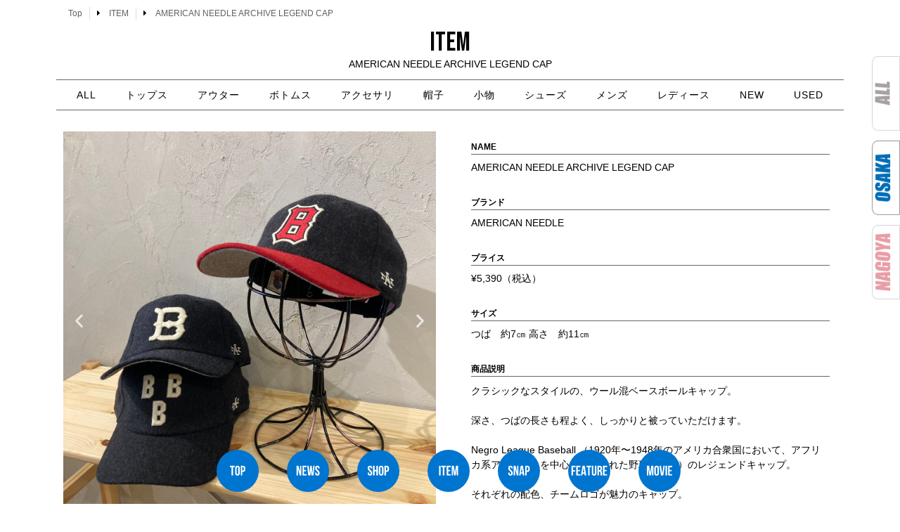

--- FILE ---
content_type: text/html; charset=UTF-8
request_url: https://snamag-osaka.com/item_page/american-needle-archive-legend-cap
body_size: 20710
content:
<!doctype html>
<html lang="ja">
<head>
		 <link rel="stylesheet" type="text/css" href="https://snamag-osaka.com/2021/wp-content/themes/hello-elementor/style-original.css”>
	<meta charset="UTF-8">
		<meta name="viewport" content="width=device-width, initial-scale=1">
	<link rel="profile" href="https://gmpg.org/xfn/11">
	<meta name='robots' content='index, follow, max-image-preview:large, max-snippet:-1, max-video-preview:-1' />
	<style>img:is([sizes="auto" i], [sizes^="auto," i]) { contain-intrinsic-size: 3000px 1500px }</style>
	
	<!-- This site is optimized with the Yoast SEO plugin v24.3 - https://yoast.com/wordpress/plugins/seo/ -->
	<title>AMERICAN NEEDLE ARCHIVE LEGEND CAP - 大阪 Snap Magazine | スナマグ</title>
	<link rel="canonical" href="https://snamag-osaka.com/item_page/american-needle-archive-legend-cap" />
	<meta property="og:locale" content="ja_JP" />
	<meta property="og:type" content="article" />
	<meta property="og:title" content="AMERICAN NEEDLE ARCHIVE LEGEND CAP - 大阪 Snap Magazine | スナマグ" />
	<meta property="og:description" content="前 次 Name ブランド AMERICAN NEEDLE プライス ¥5,390（税込） サイズ つば　約7㎝ 高さ　約11㎝ 商品説明 クラシックなスタイルの、ウール混ベースボールキャップ。 深さ、つばの長さも程よく [&hellip;]" />
	<meta property="og:url" content="https://snamag-osaka.com/item_page/american-needle-archive-legend-cap" />
	<meta property="og:site_name" content="大阪 Snap Magazine | スナマグ" />
	<meta property="article:modified_time" content="2023-01-01T13:53:24+00:00" />
	<meta property="og:image" content="https://snamag-osaka.com/2021/wp-content/uploads/2023/01/20221228_221228_0004.jpg" />
	<meta property="og:image:width" content="1280" />
	<meta property="og:image:height" content="1280" />
	<meta property="og:image:type" content="image/jpeg" />
	<meta name="twitter:card" content="summary_large_image" />
	<meta name="twitter:label1" content="推定読み取り時間" />
	<meta name="twitter:data1" content="69分" />
	<script type="application/ld+json" class="yoast-schema-graph">{"@context":"https://schema.org","@graph":[{"@type":"WebPage","@id":"https://snamag-osaka.com/item_page/american-needle-archive-legend-cap","url":"https://snamag-osaka.com/item_page/american-needle-archive-legend-cap","name":"AMERICAN NEEDLE ARCHIVE LEGEND CAP - 大阪 Snap Magazine | スナマグ","isPartOf":{"@id":"https://snamag-osaka.com/#website"},"primaryImageOfPage":{"@id":"https://snamag-osaka.com/item_page/american-needle-archive-legend-cap#primaryimage"},"image":{"@id":"https://snamag-osaka.com/item_page/american-needle-archive-legend-cap#primaryimage"},"thumbnailUrl":"https://snamag-osaka.com/2021/wp-content/uploads/2023/01/20221228_221228_0004.jpg","datePublished":"2023-01-01T13:51:19+00:00","dateModified":"2023-01-01T13:53:24+00:00","breadcrumb":{"@id":"https://snamag-osaka.com/item_page/american-needle-archive-legend-cap#breadcrumb"},"inLanguage":"ja","potentialAction":[{"@type":"ReadAction","target":["https://snamag-osaka.com/item_page/american-needle-archive-legend-cap"]}]},{"@type":"ImageObject","inLanguage":"ja","@id":"https://snamag-osaka.com/item_page/american-needle-archive-legend-cap#primaryimage","url":"https://snamag-osaka.com/2021/wp-content/uploads/2023/01/20221228_221228_0004.jpg","contentUrl":"https://snamag-osaka.com/2021/wp-content/uploads/2023/01/20221228_221228_0004.jpg","width":1280,"height":1280},{"@type":"BreadcrumbList","@id":"https://snamag-osaka.com/item_page/american-needle-archive-legend-cap#breadcrumb","itemListElement":[{"@type":"ListItem","position":1,"name":"ホーム","item":"https://snamag-osaka.com/"},{"@type":"ListItem","position":2,"name":"ITEM","item":"https://snamag-osaka.com/item_page"},{"@type":"ListItem","position":3,"name":"AMERICAN NEEDLE ARCHIVE LEGEND CAP"}]},{"@type":"WebSite","@id":"https://snamag-osaka.com/#website","url":"https://snamag-osaka.com/","name":"大阪 Snap Magazine | スナマグ","description":"大阪 Snap! magazine!は、 その街のファッションとカルチャーを伝えるWeb Siteです。","publisher":{"@id":"https://snamag-osaka.com/#organization"},"potentialAction":[{"@type":"SearchAction","target":{"@type":"EntryPoint","urlTemplate":"https://snamag-osaka.com/?s={search_term_string}"},"query-input":{"@type":"PropertyValueSpecification","valueRequired":true,"valueName":"search_term_string"}}],"inLanguage":"ja"},{"@type":"Organization","@id":"https://snamag-osaka.com/#organization","name":"大阪 Snap Magazine | スナマグ","url":"https://snamag-osaka.com/","logo":{"@type":"ImageObject","inLanguage":"ja","@id":"https://snamag-osaka.com/#/schema/logo/image/","url":"https://snamag-osaka.com/2021/wp-content/uploads/2021/08/snamagosakalogo.png","contentUrl":"https://snamag-osaka.com/2021/wp-content/uploads/2021/08/snamagosakalogo.png","width":1064,"height":456,"caption":"大阪 Snap Magazine  | スナマグ"},"image":{"@id":"https://snamag-osaka.com/#/schema/logo/image/"}}]}</script>
	<!-- / Yoast SEO plugin. -->


<link rel="alternate" type="application/rss+xml" title="大阪 Snap Magazine  | スナマグ &raquo; フィード" href="https://snamag-osaka.com/feed" />
<link rel="alternate" type="application/rss+xml" title="大阪 Snap Magazine  | スナマグ &raquo; コメントフィード" href="https://snamag-osaka.com/comments/feed" />
<script type="text/javascript">
/* <![CDATA[ */
window._wpemojiSettings = {"baseUrl":"https:\/\/s.w.org\/images\/core\/emoji\/16.0.1\/72x72\/","ext":".png","svgUrl":"https:\/\/s.w.org\/images\/core\/emoji\/16.0.1\/svg\/","svgExt":".svg","source":{"concatemoji":"https:\/\/snamag-osaka.com\/2021\/wp-includes\/js\/wp-emoji-release.min.js?ver=6.8.3"}};
/*! This file is auto-generated */
!function(s,n){var o,i,e;function c(e){try{var t={supportTests:e,timestamp:(new Date).valueOf()};sessionStorage.setItem(o,JSON.stringify(t))}catch(e){}}function p(e,t,n){e.clearRect(0,0,e.canvas.width,e.canvas.height),e.fillText(t,0,0);var t=new Uint32Array(e.getImageData(0,0,e.canvas.width,e.canvas.height).data),a=(e.clearRect(0,0,e.canvas.width,e.canvas.height),e.fillText(n,0,0),new Uint32Array(e.getImageData(0,0,e.canvas.width,e.canvas.height).data));return t.every(function(e,t){return e===a[t]})}function u(e,t){e.clearRect(0,0,e.canvas.width,e.canvas.height),e.fillText(t,0,0);for(var n=e.getImageData(16,16,1,1),a=0;a<n.data.length;a++)if(0!==n.data[a])return!1;return!0}function f(e,t,n,a){switch(t){case"flag":return n(e,"\ud83c\udff3\ufe0f\u200d\u26a7\ufe0f","\ud83c\udff3\ufe0f\u200b\u26a7\ufe0f")?!1:!n(e,"\ud83c\udde8\ud83c\uddf6","\ud83c\udde8\u200b\ud83c\uddf6")&&!n(e,"\ud83c\udff4\udb40\udc67\udb40\udc62\udb40\udc65\udb40\udc6e\udb40\udc67\udb40\udc7f","\ud83c\udff4\u200b\udb40\udc67\u200b\udb40\udc62\u200b\udb40\udc65\u200b\udb40\udc6e\u200b\udb40\udc67\u200b\udb40\udc7f");case"emoji":return!a(e,"\ud83e\udedf")}return!1}function g(e,t,n,a){var r="undefined"!=typeof WorkerGlobalScope&&self instanceof WorkerGlobalScope?new OffscreenCanvas(300,150):s.createElement("canvas"),o=r.getContext("2d",{willReadFrequently:!0}),i=(o.textBaseline="top",o.font="600 32px Arial",{});return e.forEach(function(e){i[e]=t(o,e,n,a)}),i}function t(e){var t=s.createElement("script");t.src=e,t.defer=!0,s.head.appendChild(t)}"undefined"!=typeof Promise&&(o="wpEmojiSettingsSupports",i=["flag","emoji"],n.supports={everything:!0,everythingExceptFlag:!0},e=new Promise(function(e){s.addEventListener("DOMContentLoaded",e,{once:!0})}),new Promise(function(t){var n=function(){try{var e=JSON.parse(sessionStorage.getItem(o));if("object"==typeof e&&"number"==typeof e.timestamp&&(new Date).valueOf()<e.timestamp+604800&&"object"==typeof e.supportTests)return e.supportTests}catch(e){}return null}();if(!n){if("undefined"!=typeof Worker&&"undefined"!=typeof OffscreenCanvas&&"undefined"!=typeof URL&&URL.createObjectURL&&"undefined"!=typeof Blob)try{var e="postMessage("+g.toString()+"("+[JSON.stringify(i),f.toString(),p.toString(),u.toString()].join(",")+"));",a=new Blob([e],{type:"text/javascript"}),r=new Worker(URL.createObjectURL(a),{name:"wpTestEmojiSupports"});return void(r.onmessage=function(e){c(n=e.data),r.terminate(),t(n)})}catch(e){}c(n=g(i,f,p,u))}t(n)}).then(function(e){for(var t in e)n.supports[t]=e[t],n.supports.everything=n.supports.everything&&n.supports[t],"flag"!==t&&(n.supports.everythingExceptFlag=n.supports.everythingExceptFlag&&n.supports[t]);n.supports.everythingExceptFlag=n.supports.everythingExceptFlag&&!n.supports.flag,n.DOMReady=!1,n.readyCallback=function(){n.DOMReady=!0}}).then(function(){return e}).then(function(){var e;n.supports.everything||(n.readyCallback(),(e=n.source||{}).concatemoji?t(e.concatemoji):e.wpemoji&&e.twemoji&&(t(e.twemoji),t(e.wpemoji)))}))}((window,document),window._wpemojiSettings);
/* ]]> */
</script>
<style id='wp-emoji-styles-inline-css' type='text/css'>

	img.wp-smiley, img.emoji {
		display: inline !important;
		border: none !important;
		box-shadow: none !important;
		height: 1em !important;
		width: 1em !important;
		margin: 0 0.07em !important;
		vertical-align: -0.1em !important;
		background: none !important;
		padding: 0 !important;
	}
</style>
<style id='classic-theme-styles-inline-css' type='text/css'>
/*! This file is auto-generated */
.wp-block-button__link{color:#fff;background-color:#32373c;border-radius:9999px;box-shadow:none;text-decoration:none;padding:calc(.667em + 2px) calc(1.333em + 2px);font-size:1.125em}.wp-block-file__button{background:#32373c;color:#fff;text-decoration:none}
</style>
<style id='global-styles-inline-css' type='text/css'>
:root{--wp--preset--aspect-ratio--square: 1;--wp--preset--aspect-ratio--4-3: 4/3;--wp--preset--aspect-ratio--3-4: 3/4;--wp--preset--aspect-ratio--3-2: 3/2;--wp--preset--aspect-ratio--2-3: 2/3;--wp--preset--aspect-ratio--16-9: 16/9;--wp--preset--aspect-ratio--9-16: 9/16;--wp--preset--color--black: #000000;--wp--preset--color--cyan-bluish-gray: #abb8c3;--wp--preset--color--white: #ffffff;--wp--preset--color--pale-pink: #f78da7;--wp--preset--color--vivid-red: #cf2e2e;--wp--preset--color--luminous-vivid-orange: #ff6900;--wp--preset--color--luminous-vivid-amber: #fcb900;--wp--preset--color--light-green-cyan: #7bdcb5;--wp--preset--color--vivid-green-cyan: #00d084;--wp--preset--color--pale-cyan-blue: #8ed1fc;--wp--preset--color--vivid-cyan-blue: #0693e3;--wp--preset--color--vivid-purple: #9b51e0;--wp--preset--gradient--vivid-cyan-blue-to-vivid-purple: linear-gradient(135deg,rgba(6,147,227,1) 0%,rgb(155,81,224) 100%);--wp--preset--gradient--light-green-cyan-to-vivid-green-cyan: linear-gradient(135deg,rgb(122,220,180) 0%,rgb(0,208,130) 100%);--wp--preset--gradient--luminous-vivid-amber-to-luminous-vivid-orange: linear-gradient(135deg,rgba(252,185,0,1) 0%,rgba(255,105,0,1) 100%);--wp--preset--gradient--luminous-vivid-orange-to-vivid-red: linear-gradient(135deg,rgba(255,105,0,1) 0%,rgb(207,46,46) 100%);--wp--preset--gradient--very-light-gray-to-cyan-bluish-gray: linear-gradient(135deg,rgb(238,238,238) 0%,rgb(169,184,195) 100%);--wp--preset--gradient--cool-to-warm-spectrum: linear-gradient(135deg,rgb(74,234,220) 0%,rgb(151,120,209) 20%,rgb(207,42,186) 40%,rgb(238,44,130) 60%,rgb(251,105,98) 80%,rgb(254,248,76) 100%);--wp--preset--gradient--blush-light-purple: linear-gradient(135deg,rgb(255,206,236) 0%,rgb(152,150,240) 100%);--wp--preset--gradient--blush-bordeaux: linear-gradient(135deg,rgb(254,205,165) 0%,rgb(254,45,45) 50%,rgb(107,0,62) 100%);--wp--preset--gradient--luminous-dusk: linear-gradient(135deg,rgb(255,203,112) 0%,rgb(199,81,192) 50%,rgb(65,88,208) 100%);--wp--preset--gradient--pale-ocean: linear-gradient(135deg,rgb(255,245,203) 0%,rgb(182,227,212) 50%,rgb(51,167,181) 100%);--wp--preset--gradient--electric-grass: linear-gradient(135deg,rgb(202,248,128) 0%,rgb(113,206,126) 100%);--wp--preset--gradient--midnight: linear-gradient(135deg,rgb(2,3,129) 0%,rgb(40,116,252) 100%);--wp--preset--font-size--small: 13px;--wp--preset--font-size--medium: 20px;--wp--preset--font-size--large: 36px;--wp--preset--font-size--x-large: 42px;--wp--preset--spacing--20: 0.44rem;--wp--preset--spacing--30: 0.67rem;--wp--preset--spacing--40: 1rem;--wp--preset--spacing--50: 1.5rem;--wp--preset--spacing--60: 2.25rem;--wp--preset--spacing--70: 3.38rem;--wp--preset--spacing--80: 5.06rem;--wp--preset--shadow--natural: 6px 6px 9px rgba(0, 0, 0, 0.2);--wp--preset--shadow--deep: 12px 12px 50px rgba(0, 0, 0, 0.4);--wp--preset--shadow--sharp: 6px 6px 0px rgba(0, 0, 0, 0.2);--wp--preset--shadow--outlined: 6px 6px 0px -3px rgba(255, 255, 255, 1), 6px 6px rgba(0, 0, 0, 1);--wp--preset--shadow--crisp: 6px 6px 0px rgba(0, 0, 0, 1);}:where(.is-layout-flex){gap: 0.5em;}:where(.is-layout-grid){gap: 0.5em;}body .is-layout-flex{display: flex;}.is-layout-flex{flex-wrap: wrap;align-items: center;}.is-layout-flex > :is(*, div){margin: 0;}body .is-layout-grid{display: grid;}.is-layout-grid > :is(*, div){margin: 0;}:where(.wp-block-columns.is-layout-flex){gap: 2em;}:where(.wp-block-columns.is-layout-grid){gap: 2em;}:where(.wp-block-post-template.is-layout-flex){gap: 1.25em;}:where(.wp-block-post-template.is-layout-grid){gap: 1.25em;}.has-black-color{color: var(--wp--preset--color--black) !important;}.has-cyan-bluish-gray-color{color: var(--wp--preset--color--cyan-bluish-gray) !important;}.has-white-color{color: var(--wp--preset--color--white) !important;}.has-pale-pink-color{color: var(--wp--preset--color--pale-pink) !important;}.has-vivid-red-color{color: var(--wp--preset--color--vivid-red) !important;}.has-luminous-vivid-orange-color{color: var(--wp--preset--color--luminous-vivid-orange) !important;}.has-luminous-vivid-amber-color{color: var(--wp--preset--color--luminous-vivid-amber) !important;}.has-light-green-cyan-color{color: var(--wp--preset--color--light-green-cyan) !important;}.has-vivid-green-cyan-color{color: var(--wp--preset--color--vivid-green-cyan) !important;}.has-pale-cyan-blue-color{color: var(--wp--preset--color--pale-cyan-blue) !important;}.has-vivid-cyan-blue-color{color: var(--wp--preset--color--vivid-cyan-blue) !important;}.has-vivid-purple-color{color: var(--wp--preset--color--vivid-purple) !important;}.has-black-background-color{background-color: var(--wp--preset--color--black) !important;}.has-cyan-bluish-gray-background-color{background-color: var(--wp--preset--color--cyan-bluish-gray) !important;}.has-white-background-color{background-color: var(--wp--preset--color--white) !important;}.has-pale-pink-background-color{background-color: var(--wp--preset--color--pale-pink) !important;}.has-vivid-red-background-color{background-color: var(--wp--preset--color--vivid-red) !important;}.has-luminous-vivid-orange-background-color{background-color: var(--wp--preset--color--luminous-vivid-orange) !important;}.has-luminous-vivid-amber-background-color{background-color: var(--wp--preset--color--luminous-vivid-amber) !important;}.has-light-green-cyan-background-color{background-color: var(--wp--preset--color--light-green-cyan) !important;}.has-vivid-green-cyan-background-color{background-color: var(--wp--preset--color--vivid-green-cyan) !important;}.has-pale-cyan-blue-background-color{background-color: var(--wp--preset--color--pale-cyan-blue) !important;}.has-vivid-cyan-blue-background-color{background-color: var(--wp--preset--color--vivid-cyan-blue) !important;}.has-vivid-purple-background-color{background-color: var(--wp--preset--color--vivid-purple) !important;}.has-black-border-color{border-color: var(--wp--preset--color--black) !important;}.has-cyan-bluish-gray-border-color{border-color: var(--wp--preset--color--cyan-bluish-gray) !important;}.has-white-border-color{border-color: var(--wp--preset--color--white) !important;}.has-pale-pink-border-color{border-color: var(--wp--preset--color--pale-pink) !important;}.has-vivid-red-border-color{border-color: var(--wp--preset--color--vivid-red) !important;}.has-luminous-vivid-orange-border-color{border-color: var(--wp--preset--color--luminous-vivid-orange) !important;}.has-luminous-vivid-amber-border-color{border-color: var(--wp--preset--color--luminous-vivid-amber) !important;}.has-light-green-cyan-border-color{border-color: var(--wp--preset--color--light-green-cyan) !important;}.has-vivid-green-cyan-border-color{border-color: var(--wp--preset--color--vivid-green-cyan) !important;}.has-pale-cyan-blue-border-color{border-color: var(--wp--preset--color--pale-cyan-blue) !important;}.has-vivid-cyan-blue-border-color{border-color: var(--wp--preset--color--vivid-cyan-blue) !important;}.has-vivid-purple-border-color{border-color: var(--wp--preset--color--vivid-purple) !important;}.has-vivid-cyan-blue-to-vivid-purple-gradient-background{background: var(--wp--preset--gradient--vivid-cyan-blue-to-vivid-purple) !important;}.has-light-green-cyan-to-vivid-green-cyan-gradient-background{background: var(--wp--preset--gradient--light-green-cyan-to-vivid-green-cyan) !important;}.has-luminous-vivid-amber-to-luminous-vivid-orange-gradient-background{background: var(--wp--preset--gradient--luminous-vivid-amber-to-luminous-vivid-orange) !important;}.has-luminous-vivid-orange-to-vivid-red-gradient-background{background: var(--wp--preset--gradient--luminous-vivid-orange-to-vivid-red) !important;}.has-very-light-gray-to-cyan-bluish-gray-gradient-background{background: var(--wp--preset--gradient--very-light-gray-to-cyan-bluish-gray) !important;}.has-cool-to-warm-spectrum-gradient-background{background: var(--wp--preset--gradient--cool-to-warm-spectrum) !important;}.has-blush-light-purple-gradient-background{background: var(--wp--preset--gradient--blush-light-purple) !important;}.has-blush-bordeaux-gradient-background{background: var(--wp--preset--gradient--blush-bordeaux) !important;}.has-luminous-dusk-gradient-background{background: var(--wp--preset--gradient--luminous-dusk) !important;}.has-pale-ocean-gradient-background{background: var(--wp--preset--gradient--pale-ocean) !important;}.has-electric-grass-gradient-background{background: var(--wp--preset--gradient--electric-grass) !important;}.has-midnight-gradient-background{background: var(--wp--preset--gradient--midnight) !important;}.has-small-font-size{font-size: var(--wp--preset--font-size--small) !important;}.has-medium-font-size{font-size: var(--wp--preset--font-size--medium) !important;}.has-large-font-size{font-size: var(--wp--preset--font-size--large) !important;}.has-x-large-font-size{font-size: var(--wp--preset--font-size--x-large) !important;}
:where(.wp-block-post-template.is-layout-flex){gap: 1.25em;}:where(.wp-block-post-template.is-layout-grid){gap: 1.25em;}
:where(.wp-block-columns.is-layout-flex){gap: 2em;}:where(.wp-block-columns.is-layout-grid){gap: 2em;}
:root :where(.wp-block-pullquote){font-size: 1.5em;line-height: 1.6;}
</style>
<link rel='stylesheet' id='contact-form-7-css' href='https://snamag-osaka.com/2021/wp-content/plugins/contact-form-7/includes/css/styles.css?ver=6.0.3' type='text/css' media='all' />
<link rel='stylesheet' id='ft_viewed_stylesheet-css' href='https://snamag-osaka.com/2021/wp-content/plugins/posts-viewed-recently/css/ftViewedPostsStyle.css?ver=6.8.3' type='text/css' media='all' />
<link rel='stylesheet' id='hello-elementor-css' href='https://snamag-osaka.com/2021/wp-content/themes/hello-elementor/style.min.css?ver=2.4.1' type='text/css' media='all' />
<link rel='stylesheet' id='hello-elementor-theme-style-css' href='https://snamag-osaka.com/2021/wp-content/themes/hello-elementor/theme.min.css?ver=2.4.1' type='text/css' media='all' />
<link rel='stylesheet' id='elementor-frontend-css' href='https://snamag-osaka.com/2021/wp-content/plugins/elementor/assets/css/frontend.min.css?ver=3.27.1' type='text/css' media='all' />
<link rel='stylesheet' id='widget-post-info-css' href='https://snamag-osaka.com/2021/wp-content/plugins/elementor-pro/assets/css/widget-post-info.min.css?ver=3.27.0' type='text/css' media='all' />
<link rel='stylesheet' id='widget-icon-list-css' href='https://snamag-osaka.com/2021/wp-content/plugins/elementor/assets/css/widget-icon-list.min.css?ver=3.27.1' type='text/css' media='all' />
<link rel='stylesheet' id='elementor-icons-shared-0-css' href='https://snamag-osaka.com/2021/wp-content/plugins/elementor/assets/lib/font-awesome/css/fontawesome.min.css?ver=5.15.3' type='text/css' media='all' />
<link rel='stylesheet' id='elementor-icons-fa-regular-css' href='https://snamag-osaka.com/2021/wp-content/plugins/elementor/assets/lib/font-awesome/css/regular.min.css?ver=5.15.3' type='text/css' media='all' />
<link rel='stylesheet' id='elementor-icons-fa-solid-css' href='https://snamag-osaka.com/2021/wp-content/plugins/elementor/assets/lib/font-awesome/css/solid.min.css?ver=5.15.3' type='text/css' media='all' />
<link rel='stylesheet' id='widget-heading-css' href='https://snamag-osaka.com/2021/wp-content/plugins/elementor/assets/css/widget-heading.min.css?ver=3.27.1' type='text/css' media='all' />
<link rel='stylesheet' id='widget-nav-menu-css' href='https://snamag-osaka.com/2021/wp-content/plugins/elementor-pro/assets/css/widget-nav-menu.min.css?ver=3.27.0' type='text/css' media='all' />
<link rel='stylesheet' id='widget-image-css' href='https://snamag-osaka.com/2021/wp-content/plugins/elementor/assets/css/widget-image.min.css?ver=3.27.1' type='text/css' media='all' />
<link rel='stylesheet' id='widget-social-icons-css' href='https://snamag-osaka.com/2021/wp-content/plugins/elementor/assets/css/widget-social-icons.min.css?ver=3.27.1' type='text/css' media='all' />
<link rel='stylesheet' id='e-apple-webkit-css' href='https://snamag-osaka.com/2021/wp-content/plugins/elementor/assets/css/conditionals/apple-webkit.min.css?ver=3.27.1' type='text/css' media='all' />
<link rel='stylesheet' id='e-animation-grow-css' href='https://snamag-osaka.com/2021/wp-content/plugins/elementor/assets/lib/animations/styles/e-animation-grow.min.css?ver=3.27.1' type='text/css' media='all' />
<link rel='stylesheet' id='e-motion-fx-css' href='https://snamag-osaka.com/2021/wp-content/plugins/elementor-pro/assets/css/modules/motion-fx.min.css?ver=3.27.0' type='text/css' media='all' />
<link rel='stylesheet' id='e-sticky-css' href='https://snamag-osaka.com/2021/wp-content/plugins/elementor-pro/assets/css/modules/sticky.min.css?ver=3.27.0' type='text/css' media='all' />
<link rel='stylesheet' id='elementor-icons-css' href='https://snamag-osaka.com/2021/wp-content/plugins/elementor/assets/lib/eicons/css/elementor-icons.min.css?ver=5.35.0' type='text/css' media='all' />
<link rel='stylesheet' id='elementor-post-5-css' href='https://snamag-osaka.com/2021/wp-content/uploads/elementor/css/post-5.css?ver=1737888453' type='text/css' media='all' />
<link rel='stylesheet' id='font-awesome-5-all-css' href='https://snamag-osaka.com/2021/wp-content/plugins/elementor/assets/lib/font-awesome/css/all.min.css?ver=3.27.1' type='text/css' media='all' />
<link rel='stylesheet' id='font-awesome-4-shim-css' href='https://snamag-osaka.com/2021/wp-content/plugins/elementor/assets/lib/font-awesome/css/v4-shims.min.css?ver=3.27.1' type='text/css' media='all' />
<link rel='stylesheet' id='swiper-css' href='https://snamag-osaka.com/2021/wp-content/plugins/elementor/assets/lib/swiper/v8/css/swiper.min.css?ver=8.4.5' type='text/css' media='all' />
<link rel='stylesheet' id='e-swiper-css' href='https://snamag-osaka.com/2021/wp-content/plugins/elementor/assets/css/conditionals/e-swiper.min.css?ver=3.27.1' type='text/css' media='all' />
<link rel='stylesheet' id='widget-image-carousel-css' href='https://snamag-osaka.com/2021/wp-content/plugins/elementor/assets/css/widget-image-carousel.min.css?ver=3.27.1' type='text/css' media='all' />
<link rel='stylesheet' id='widget-text-editor-css' href='https://snamag-osaka.com/2021/wp-content/plugins/elementor/assets/css/widget-text-editor.min.css?ver=3.27.1' type='text/css' media='all' />
<link rel='stylesheet' id='widget-posts-css' href='https://snamag-osaka.com/2021/wp-content/plugins/elementor-pro/assets/css/widget-posts.min.css?ver=3.27.0' type='text/css' media='all' />
<link rel='stylesheet' id='elementor-post-204401-css' href='https://snamag-osaka.com/2021/wp-content/uploads/elementor/css/post-204401.css?ver=1737933733' type='text/css' media='all' />
<link rel='stylesheet' id='elementor-post-174617-css' href='https://snamag-osaka.com/2021/wp-content/uploads/elementor/css/post-174617.css?ver=1737888612' type='text/css' media='all' />
<link rel='stylesheet' id='elementor-post-581-css' href='https://snamag-osaka.com/2021/wp-content/uploads/elementor/css/post-581.css?ver=1743559983' type='text/css' media='all' />
<link rel='stylesheet' id='the-grid-css' href='https://snamag-osaka.com/2021/wp-content/plugins/the-grid/frontend/assets/css/the-grid.min.css?ver=2.7.9.5' type='text/css' media='all' />
<style id='the-grid-inline-css' type='text/css'>
.tolb-holder{background:rgba(0,0,0,0.8)}.tolb-holder .tolb-close,.tolb-holder .tolb-title,.tolb-holder .tolb-counter,.tolb-holder .tolb-next i,.tolb-holder .tolb-prev i{color:#ffffff}.tolb-holder .tolb-load{border-color:rgba(255,255,255,0.2);border-left:3px solid #ffffff}
.to-heart-icon,.to-heart-icon svg,.to-post-like,.to-post-like .to-like-count{position:relative;display:inline-block}.to-post-like{width:auto;cursor:pointer;font-weight:400}.to-heart-icon{float:left;margin:0 4px 0 0}.to-heart-icon svg{overflow:visible;width:15px;height:14px}.to-heart-icon g{-webkit-transform:scale(1);transform:scale(1)}.to-heart-icon path{-webkit-transform:scale(1);transform:scale(1);transition:fill .4s ease,stroke .4s ease}.no-liked .to-heart-icon path{fill:#999;stroke:#999}.empty-heart .to-heart-icon path{fill:transparent!important;stroke:#999}.liked .to-heart-icon path,.to-heart-icon svg:hover path{fill:#ff6863!important;stroke:#ff6863!important}@keyframes heartBeat{0%{transform:scale(1)}20%{transform:scale(.8)}30%{transform:scale(.95)}45%{transform:scale(.75)}50%{transform:scale(.85)}100%{transform:scale(.9)}}@-webkit-keyframes heartBeat{0%,100%,50%{-webkit-transform:scale(1)}20%{-webkit-transform:scale(.8)}30%{-webkit-transform:scale(.95)}45%{-webkit-transform:scale(.75)}}.heart-pulse g{-webkit-animation-name:heartBeat;animation-name:heartBeat;-webkit-animation-duration:1s;animation-duration:1s;-webkit-animation-iteration-count:infinite;animation-iteration-count:infinite;-webkit-transform-origin:50% 50%;transform-origin:50% 50%}.to-post-like a{color:inherit!important;fill:inherit!important;stroke:inherit!important}
</style>
<link rel='stylesheet' id='ecs-styles-css' href='https://snamag-osaka.com/2021/wp-content/plugins/ele-custom-skin/assets/css/ecs-style.css?ver=3.1.9' type='text/css' media='all' />
<link rel='stylesheet' id='elementor-post-231-css' href='https://snamag-osaka.com/2021/wp-content/uploads/elementor/css/post-231.css?ver=1700925014' type='text/css' media='all' />
<link rel='stylesheet' id='elementor-post-1821-css' href='https://snamag-osaka.com/2021/wp-content/uploads/elementor/css/post-1821.css?ver=1632746277' type='text/css' media='all' />
<link rel='stylesheet' id='elementor-post-2165-css' href='https://snamag-osaka.com/2021/wp-content/uploads/elementor/css/post-2165.css?ver=1632253734' type='text/css' media='all' />
<link rel='stylesheet' id='google-fonts-1-css' href='https://fonts.googleapis.com/css?family=Bebas+Neue%3A100%2C100italic%2C200%2C200italic%2C300%2C300italic%2C400%2C400italic%2C500%2C500italic%2C600%2C600italic%2C700%2C700italic%2C800%2C800italic%2C900%2C900italic%7CRaleway%3A100%2C100italic%2C200%2C200italic%2C300%2C300italic%2C400%2C400italic%2C500%2C500italic%2C600%2C600italic%2C700%2C700italic%2C800%2C800italic%2C900%2C900italic%7CFjalla+One%3A100%2C100italic%2C200%2C200italic%2C300%2C300italic%2C400%2C400italic%2C500%2C500italic%2C600%2C600italic%2C700%2C700italic%2C800%2C800italic%2C900%2C900italic%7CPathway+Gothic+One%3A100%2C100italic%2C200%2C200italic%2C300%2C300italic%2C400%2C400italic%2C500%2C500italic%2C600%2C600italic%2C700%2C700italic%2C800%2C800italic%2C900%2C900italic&#038;display=auto&#038;ver=6.8.3' type='text/css' media='all' />
<link rel='stylesheet' id='elementor-icons-fa-brands-css' href='https://snamag-osaka.com/2021/wp-content/plugins/elementor/assets/lib/font-awesome/css/brands.min.css?ver=5.15.3' type='text/css' media='all' />
<link rel="preconnect" href="https://fonts.gstatic.com/" crossorigin><script type="text/javascript" src="https://snamag-osaka.com/2021/wp-includes/js/jquery/jquery.min.js?ver=3.7.1" id="jquery-core-js"></script>
<script type="text/javascript" src="https://snamag-osaka.com/2021/wp-includes/js/jquery/jquery-migrate.min.js?ver=3.4.1" id="jquery-migrate-js"></script>
<script type="text/javascript" src="https://snamag-osaka.com/2021/wp-content/plugins/elementor/assets/lib/font-awesome/js/v4-shims.min.js?ver=3.27.1" id="font-awesome-4-shim-js"></script>
<script type="text/javascript" id="ecs_ajax_load-js-extra">
/* <![CDATA[ */
var ecs_ajax_params = {"ajaxurl":"https:\/\/snamag-osaka.com\/2021\/wp-admin\/admin-ajax.php","posts":"{\"page\":0,\"post_type\":\"item_page\",\"item_page\":\"american-needle-archive-legend-cap\",\"name\":\"american-needle-archive-legend-cap\",\"error\":\"\",\"m\":\"\",\"p\":0,\"post_parent\":\"\",\"subpost\":\"\",\"subpost_id\":\"\",\"attachment\":\"\",\"attachment_id\":0,\"pagename\":\"american-needle-archive-legend-cap\",\"page_id\":0,\"second\":\"\",\"minute\":\"\",\"hour\":\"\",\"day\":0,\"monthnum\":0,\"year\":0,\"w\":0,\"category_name\":\"\",\"tag\":\"\",\"cat\":\"\",\"tag_id\":\"\",\"author\":\"\",\"author_name\":\"\",\"feed\":\"\",\"tb\":\"\",\"paged\":0,\"meta_key\":\"\",\"meta_value\":\"\",\"preview\":\"\",\"s\":\"\",\"sentence\":\"\",\"title\":\"\",\"fields\":\"all\",\"menu_order\":\"\",\"embed\":\"\",\"category__in\":[],\"category__not_in\":[],\"category__and\":[],\"post__in\":[],\"post__not_in\":[],\"post_name__in\":[],\"tag__in\":[],\"tag__not_in\":[],\"tag__and\":[],\"tag_slug__in\":[],\"tag_slug__and\":[],\"post_parent__in\":[],\"post_parent__not_in\":[],\"author__in\":[],\"author__not_in\":[],\"search_columns\":[],\"ignore_sticky_posts\":false,\"suppress_filters\":false,\"cache_results\":true,\"update_post_term_cache\":true,\"update_menu_item_cache\":false,\"lazy_load_term_meta\":true,\"update_post_meta_cache\":true,\"posts_per_page\":8,\"nopaging\":false,\"comments_per_page\":\"50\",\"no_found_rows\":false,\"order\":\"DESC\"}"};
/* ]]> */
</script>
<script type="text/javascript" src="https://snamag-osaka.com/2021/wp-content/plugins/ele-custom-skin/assets/js/ecs_ajax_pagination.js?ver=3.1.9" id="ecs_ajax_load-js"></script>
<script type="text/javascript" src="https://snamag-osaka.com/2021/wp-content/plugins/ele-custom-skin/assets/js/ecs.js?ver=3.1.9" id="ecs-script-js"></script>
<link rel="https://api.w.org/" href="https://snamag-osaka.com/wp-json/" /><link rel="alternate" title="JSON" type="application/json" href="https://snamag-osaka.com/wp-json/wp/v2/item_page/204401" /><link rel="EditURI" type="application/rsd+xml" title="RSD" href="https://snamag-osaka.com/2021/xmlrpc.php?rsd" />
<meta name="generator" content="WordPress 6.8.3" />
<link rel='shortlink' href='https://snamag-osaka.com/?p=204401' />
<link rel="alternate" title="oEmbed (JSON)" type="application/json+oembed" href="https://snamag-osaka.com/wp-json/oembed/1.0/embed?url=https%3A%2F%2Fsnamag-osaka.com%2Fitem_page%2Famerican-needle-archive-legend-cap" />
<link rel="alternate" title="oEmbed (XML)" type="text/xml+oembed" href="https://snamag-osaka.com/wp-json/oembed/1.0/embed?url=https%3A%2F%2Fsnamag-osaka.com%2Fitem_page%2Famerican-needle-archive-legend-cap&#038;format=xml" />
<meta name="generator" content="Elementor 3.27.1; features: additional_custom_breakpoints; settings: css_print_method-external, google_font-enabled, font_display-auto">
			<style>
				.e-con.e-parent:nth-of-type(n+4):not(.e-lazyloaded):not(.e-no-lazyload),
				.e-con.e-parent:nth-of-type(n+4):not(.e-lazyloaded):not(.e-no-lazyload) * {
					background-image: none !important;
				}
				@media screen and (max-height: 1024px) {
					.e-con.e-parent:nth-of-type(n+3):not(.e-lazyloaded):not(.e-no-lazyload),
					.e-con.e-parent:nth-of-type(n+3):not(.e-lazyloaded):not(.e-no-lazyload) * {
						background-image: none !important;
					}
				}
				@media screen and (max-height: 640px) {
					.e-con.e-parent:nth-of-type(n+2):not(.e-lazyloaded):not(.e-no-lazyload),
					.e-con.e-parent:nth-of-type(n+2):not(.e-lazyloaded):not(.e-no-lazyload) * {
						background-image: none !important;
					}
				}
			</style>
			<link rel="icon" href="https://snamag-osaka.com/2021/wp-content/uploads/2022/01/cropped-osakaicon-32x32.png" sizes="32x32" />
<link rel="icon" href="https://snamag-osaka.com/2021/wp-content/uploads/2022/01/cropped-osakaicon-192x192.png" sizes="192x192" />
<link rel="apple-touch-icon" href="https://snamag-osaka.com/2021/wp-content/uploads/2022/01/cropped-osakaicon-180x180.png" />
<meta name="msapplication-TileImage" content="https://snamag-osaka.com/2021/wp-content/uploads/2022/01/cropped-osakaicon-270x270.png" />
		<style type="text/css" id="wp-custom-css">
			.entry-icon-new{
    background: #333;
    border-radius: 10px;
    color: #fff;
    display: inline-block;
    font-size: 80%;
    margin-bottom: 10px;
    padding: 3px 20px;
    text-align: center;
}		</style>
		<!-- Google tag (gtag.js) -->
<script async src="https://www.googletagmanager.com/gtag/js?id=UA-218764155-1"></script>
<script>
  window.dataLayer = window.dataLayer || [];
  function gtag(){dataLayer.push(arguments);}
  gtag('js', new Date());

  gtag('config', 'UA-218764155-1');
</script>

</head>
		 <link rel="stylesheet" type="text/css" href="https://snamag-osaka.com/2021/wp-content/themes/hello-elementor/style-original.css">														
<body class="wp-singular item_page-template item_page-template-elementor_header_footer single single-item_page postid-204401 single-format-standard wp-custom-logo wp-theme-hello-elementor elementor-default elementor-template-full-width elementor-kit-5 elementor-page elementor-page-204401">


<a class="skip-link screen-reader-text" href="#content">
	コンテンツにスキップ</a>

		<div data-elementor-type="header" data-elementor-id="174617" class="elementor elementor-174617 elementor-location-header" data-elementor-post-type="elementor_library">
					<section class="elementor-section elementor-top-section elementor-element elementor-element-1b8e66df elementor-section-boxed elementor-section-height-default elementor-section-height-default" data-id="1b8e66df" data-element_type="section" data-settings="{&quot;background_background&quot;:&quot;classic&quot;}">
						<div class="elementor-container elementor-column-gap-default">
					<div class="elementor-column elementor-col-100 elementor-top-column elementor-element elementor-element-529467fc" data-id="529467fc" data-element_type="column">
			<div class="elementor-widget-wrap elementor-element-populated">
						<div class="elementor-element elementor-element-707e3233 elementor-align-left elementor-widget elementor-widget-post-info" data-id="707e3233" data-element_type="widget" data-widget_type="post-info.default">
				<div class="elementor-widget-container">
							<ul class="elementor-inline-items elementor-icon-list-items elementor-post-info">
								<li class="elementor-icon-list-item elementor-repeater-item-101a0a3 elementor-inline-item">
						<a href="https://snamag-osaka.com">
											<span class="elementor-icon-list-icon">
															</span>
									<span class="elementor-icon-list-text elementor-post-info__item elementor-post-info__item--type-custom">
										Top					</span>
									</a>
				</li>
				<li class="elementor-icon-list-item elementor-repeater-item-57f9bd6 elementor-inline-item">
						<a href="https://snamag-nagoya.com/item_in">
											<span class="elementor-icon-list-icon">
								<i aria-hidden="true" class="fas fa-caret-right"></i>							</span>
									<span class="elementor-icon-list-text elementor-post-info__item elementor-post-info__item--type-custom">
										ITEM					</span>
									</a>
				</li>
				<li class="elementor-icon-list-item elementor-repeater-item-40330a0 elementor-inline-item">
										<span class="elementor-icon-list-icon">
								<i aria-hidden="true" class="fas fa-caret-right"></i>							</span>
									<span class="elementor-icon-list-text elementor-post-info__item elementor-post-info__item--type-custom">
										AMERICAN NEEDLE ARCHIVE LEGEND CAP					</span>
								</li>
				</ul>
						</div>
				</div>
				<div class="elementor-element elementor-element-1d3f9bae elementor-widget elementor-widget-heading" data-id="1d3f9bae" data-element_type="widget" data-widget_type="heading.default">
				<div class="elementor-widget-container">
					<h2 class="elementor-heading-title elementor-size-default">ITEM</h2>				</div>
				</div>
				<div class="elementor-element elementor-element-acee467 elementor-widget elementor-widget-heading" data-id="acee467" data-element_type="widget" data-widget_type="heading.default">
				<div class="elementor-widget-container">
					<h3 class="elementor-heading-title elementor-size-default">AMERICAN NEEDLE ARCHIVE LEGEND CAP</h3>				</div>
				</div>
				<div class="elementor-element elementor-element-1a743183 elementor-nav-menu__align-center elementor-nav-menu--dropdown-none elementor-widget elementor-widget-nav-menu" data-id="1a743183" data-element_type="widget" data-settings="{&quot;layout&quot;:&quot;horizontal&quot;,&quot;submenu_icon&quot;:{&quot;value&quot;:&quot;&lt;i class=\&quot;fas fa-caret-down\&quot;&gt;&lt;\/i&gt;&quot;,&quot;library&quot;:&quot;fa-solid&quot;}}" data-widget_type="nav-menu.default">
				<div class="elementor-widget-container">
								<nav aria-label="メニュー" class="elementor-nav-menu--main elementor-nav-menu__container elementor-nav-menu--layout-horizontal e--pointer-underline e--animation-grow">
				<ul id="menu-1-1a743183" class="elementor-nav-menu"><li class="menu-item menu-item-type-post_type menu-item-object-page menu-item-188233"><a href="https://snamag-osaka.com/item_in" class="elementor-item">ALL</a></li>
<li class="menu-item menu-item-type-post_type menu-item-object-page menu-item-174753"><a href="https://snamag-osaka.com/item_in/item_tops" class="elementor-item">トップス</a></li>
<li class="menu-item menu-item-type-post_type menu-item-object-page menu-item-174752"><a href="https://snamag-osaka.com/item_in/outer" class="elementor-item">アウター</a></li>
<li class="menu-item menu-item-type-post_type menu-item-object-page menu-item-174751"><a href="https://snamag-osaka.com/item_in/bottoms" class="elementor-item">ボトムス</a></li>
<li class="menu-item menu-item-type-post_type menu-item-object-page menu-item-174750"><a href="https://snamag-osaka.com/item_in/accessary" class="elementor-item">アクセサリ</a></li>
<li class="menu-item menu-item-type-post_type menu-item-object-page menu-item-174747"><a href="https://snamag-osaka.com/item_in/caps" class="elementor-item">帽子</a></li>
<li class="menu-item menu-item-type-post_type menu-item-object-page menu-item-174749"><a href="https://snamag-osaka.com/item_in/komono" class="elementor-item">小物</a></li>
<li class="menu-item menu-item-type-post_type menu-item-object-page menu-item-174748"><a href="https://snamag-osaka.com/item_in/shoes" class="elementor-item">シューズ</a></li>
<li class="menu-item menu-item-type-post_type menu-item-object-page menu-item-174627"><a href="https://snamag-osaka.com/item_in/item_mens" class="elementor-item">メンズ</a></li>
<li class="menu-item menu-item-type-post_type menu-item-object-page menu-item-174626"><a href="https://snamag-osaka.com/item_in/item_ladys" class="elementor-item">レディース</a></li>
<li class="menu-item menu-item-type-post_type menu-item-object-page menu-item-174759"><a href="https://snamag-osaka.com/item_in/new" class="elementor-item">NEW</a></li>
<li class="menu-item menu-item-type-post_type menu-item-object-page menu-item-174758"><a href="https://snamag-osaka.com/item_in/used" class="elementor-item">USED</a></li>
</ul>			</nav>
						<nav class="elementor-nav-menu--dropdown elementor-nav-menu__container" aria-hidden="true">
				<ul id="menu-2-1a743183" class="elementor-nav-menu"><li class="menu-item menu-item-type-post_type menu-item-object-page menu-item-188233"><a href="https://snamag-osaka.com/item_in" class="elementor-item" tabindex="-1">ALL</a></li>
<li class="menu-item menu-item-type-post_type menu-item-object-page menu-item-174753"><a href="https://snamag-osaka.com/item_in/item_tops" class="elementor-item" tabindex="-1">トップス</a></li>
<li class="menu-item menu-item-type-post_type menu-item-object-page menu-item-174752"><a href="https://snamag-osaka.com/item_in/outer" class="elementor-item" tabindex="-1">アウター</a></li>
<li class="menu-item menu-item-type-post_type menu-item-object-page menu-item-174751"><a href="https://snamag-osaka.com/item_in/bottoms" class="elementor-item" tabindex="-1">ボトムス</a></li>
<li class="menu-item menu-item-type-post_type menu-item-object-page menu-item-174750"><a href="https://snamag-osaka.com/item_in/accessary" class="elementor-item" tabindex="-1">アクセサリ</a></li>
<li class="menu-item menu-item-type-post_type menu-item-object-page menu-item-174747"><a href="https://snamag-osaka.com/item_in/caps" class="elementor-item" tabindex="-1">帽子</a></li>
<li class="menu-item menu-item-type-post_type menu-item-object-page menu-item-174749"><a href="https://snamag-osaka.com/item_in/komono" class="elementor-item" tabindex="-1">小物</a></li>
<li class="menu-item menu-item-type-post_type menu-item-object-page menu-item-174748"><a href="https://snamag-osaka.com/item_in/shoes" class="elementor-item" tabindex="-1">シューズ</a></li>
<li class="menu-item menu-item-type-post_type menu-item-object-page menu-item-174627"><a href="https://snamag-osaka.com/item_in/item_mens" class="elementor-item" tabindex="-1">メンズ</a></li>
<li class="menu-item menu-item-type-post_type menu-item-object-page menu-item-174626"><a href="https://snamag-osaka.com/item_in/item_ladys" class="elementor-item" tabindex="-1">レディース</a></li>
<li class="menu-item menu-item-type-post_type menu-item-object-page menu-item-174759"><a href="https://snamag-osaka.com/item_in/new" class="elementor-item" tabindex="-1">NEW</a></li>
<li class="menu-item menu-item-type-post_type menu-item-object-page menu-item-174758"><a href="https://snamag-osaka.com/item_in/used" class="elementor-item" tabindex="-1">USED</a></li>
</ul>			</nav>
						</div>
				</div>
					</div>
		</div>
					</div>
		</section>
				</div>
				<div data-elementor-type="wp-post" data-elementor-id="204401" class="elementor elementor-204401" data-elementor-post-type="item_page">
						<section class="elementor-section elementor-top-section elementor-element elementor-element-277956a2 elementor-section-boxed elementor-section-height-default elementor-section-height-default" data-id="277956a2" data-element_type="section">
						<div class="elementor-container elementor-column-gap-wide">
					<div class="elementor-column elementor-col-50 elementor-top-column elementor-element elementor-element-2d2f0660" data-id="2d2f0660" data-element_type="column">
			<div class="elementor-widget-wrap elementor-element-populated">
						<div class="elementor-element elementor-element-651945e4 elementor-arrows-position-inside elementor-pagination-position-outside elementor-widget elementor-widget-image-carousel" data-id="651945e4" data-element_type="widget" data-settings="{&quot;slides_to_show&quot;:&quot;1&quot;,&quot;sticky&quot;:&quot;top&quot;,&quot;sticky_parent&quot;:&quot;yes&quot;,&quot;navigation&quot;:&quot;both&quot;,&quot;autoplay&quot;:&quot;yes&quot;,&quot;pause_on_hover&quot;:&quot;yes&quot;,&quot;pause_on_interaction&quot;:&quot;yes&quot;,&quot;autoplay_speed&quot;:5000,&quot;infinite&quot;:&quot;yes&quot;,&quot;effect&quot;:&quot;slide&quot;,&quot;speed&quot;:500,&quot;sticky_on&quot;:[&quot;desktop&quot;,&quot;tablet&quot;,&quot;mobile&quot;],&quot;sticky_offset&quot;:0,&quot;sticky_effects_offset&quot;:0,&quot;sticky_anchor_link_offset&quot;:0}" data-widget_type="image-carousel.default">
				<div class="elementor-widget-container">
							<div class="elementor-image-carousel-wrapper swiper" role="region" aria-roledescription="carousel" aria-label="画像カルーセル" dir="ltr">
			<div class="elementor-image-carousel swiper-wrapper" aria-live="off">
								<div class="swiper-slide" role="group" aria-roledescription="slide" aria-label="1 of 4"><figure class="swiper-slide-inner"><img decoding="async" class="swiper-slide-image" src="https://snamag-osaka.com/2021/wp-content/uploads/2023/01/20221228_221228_0004.jpg" alt="20221228_221228_0004" /></figure></div><div class="swiper-slide" role="group" aria-roledescription="slide" aria-label="2 of 4"><figure class="swiper-slide-inner"><img decoding="async" class="swiper-slide-image" src="https://snamag-osaka.com/2021/wp-content/uploads/2023/01/20221228_221228_0003.jpg" alt="20221228_221228_0003" /></figure></div><div class="swiper-slide" role="group" aria-roledescription="slide" aria-label="3 of 4"><figure class="swiper-slide-inner"><img decoding="async" class="swiper-slide-image" src="https://snamag-osaka.com/2021/wp-content/uploads/2023/01/20221228_221228_0002.jpg" alt="20221228_221228_0002" /></figure></div><div class="swiper-slide" role="group" aria-roledescription="slide" aria-label="4 of 4"><figure class="swiper-slide-inner"><img decoding="async" class="swiper-slide-image" src="https://snamag-osaka.com/2021/wp-content/uploads/2023/01/20221228_221228_0001.jpg" alt="20221228_221228_0001" /></figure></div>			</div>
												<div class="elementor-swiper-button elementor-swiper-button-prev" role="button" tabindex="0">
						<i aria-hidden="true" class="eicon-chevron-left"></i>					</div>
					<div class="elementor-swiper-button elementor-swiper-button-next" role="button" tabindex="0">
						<i aria-hidden="true" class="eicon-chevron-right"></i>					</div>
				
									<div class="swiper-pagination"></div>
									</div>
						</div>
				</div>
					</div>
		</div>
				<div class="elementor-column elementor-col-50 elementor-top-column elementor-element elementor-element-13e889bd" data-id="13e889bd" data-element_type="column">
			<div class="elementor-widget-wrap elementor-element-populated">
						<section class="elementor-section elementor-inner-section elementor-element elementor-element-7c970f37 elementor-section-boxed elementor-section-height-default elementor-section-height-default" data-id="7c970f37" data-element_type="section">
						<div class="elementor-container elementor-column-gap-default">
					<div class="elementor-column elementor-col-100 elementor-inner-column elementor-element elementor-element-1008c6f5" data-id="1008c6f5" data-element_type="column">
			<div class="elementor-widget-wrap elementor-element-populated">
						<div class="elementor-element elementor-element-3983f8e4 elementor-widget elementor-widget-heading" data-id="3983f8e4" data-element_type="widget" data-widget_type="heading.default">
				<div class="elementor-widget-container">
					<h3 class="elementor-heading-title elementor-size-default">Name</h3>				</div>
				</div>
				<div class="elementor-element elementor-element-311157d8 elementor-widget elementor-widget-heading" data-id="311157d8" data-element_type="widget" data-widget_type="heading.default">
				<div class="elementor-widget-container">
					<h4 class="elementor-heading-title elementor-size-default">AMERICAN NEEDLE ARCHIVE LEGEND CAP</h4>				</div>
				</div>
				<div class="elementor-element elementor-element-5af626d1 elementor-widget elementor-widget-heading" data-id="5af626d1" data-element_type="widget" data-widget_type="heading.default">
				<div class="elementor-widget-container">
					<h3 class="elementor-heading-title elementor-size-default">ブランド</h3>				</div>
				</div>
				<div class="elementor-element elementor-element-10de8d70 elementor-widget elementor-widget-heading" data-id="10de8d70" data-element_type="widget" data-widget_type="heading.default">
				<div class="elementor-widget-container">
					<h4 class="elementor-heading-title elementor-size-default">AMERICAN NEEDLE</h4>				</div>
				</div>
				<div class="elementor-element elementor-element-30ac86af elementor-widget elementor-widget-heading" data-id="30ac86af" data-element_type="widget" data-widget_type="heading.default">
				<div class="elementor-widget-container">
					<h3 class="elementor-heading-title elementor-size-default">プライス</h3>				</div>
				</div>
				<div class="elementor-element elementor-element-4d840b49 elementor-widget elementor-widget-heading" data-id="4d840b49" data-element_type="widget" data-widget_type="heading.default">
				<div class="elementor-widget-container">
					<h4 class="elementor-heading-title elementor-size-default">¥5,390（税込）</h4>				</div>
				</div>
				<div class="elementor-element elementor-element-1e3f1c0f elementor-widget elementor-widget-heading" data-id="1e3f1c0f" data-element_type="widget" data-widget_type="heading.default">
				<div class="elementor-widget-container">
					<h3 class="elementor-heading-title elementor-size-default">サイズ</h3>				</div>
				</div>
				<div class="elementor-element elementor-element-58c52590 elementor-widget elementor-widget-heading" data-id="58c52590" data-element_type="widget" data-widget_type="heading.default">
				<div class="elementor-widget-container">
					<h4 class="elementor-heading-title elementor-size-default">つば　約7㎝
高さ　約11㎝
</h4>				</div>
				</div>
				<div class="elementor-element elementor-element-795e8cf2 elementor-widget elementor-widget-heading" data-id="795e8cf2" data-element_type="widget" data-widget_type="heading.default">
				<div class="elementor-widget-container">
					<h3 class="elementor-heading-title elementor-size-default">商品説明</h3>				</div>
				</div>
				<div class="elementor-element elementor-element-267fb028 elementor-widget elementor-widget-text-editor" data-id="267fb028" data-element_type="widget" data-widget_type="text-editor.default">
				<div class="elementor-widget-container">
									<p>クラシックなスタイルの、ウール混ベースボールキャップ。<br /><br />深さ、つばの長さも程よく、しっかりと被っていただけます。<br /><br />Negro League Baseball （1920年〜1948年のアメリカ合衆国において、アフリカ系アメリカ人を中心に構成された野球リーグ）のレジェンドキャップ。<br /><br />それぞれの配色、チームロゴが魅力のキャップ。</p>								</div>
				</div>
					</div>
		</div>
					</div>
		</section>
				<section class="elementor-section elementor-inner-section elementor-element elementor-element-6ebdda4 elementor-section-boxed elementor-section-height-default elementor-section-height-default" data-id="6ebdda4" data-element_type="section">
						<div class="elementor-container elementor-column-gap-default">
					<div class="elementor-column elementor-col-100 elementor-inner-column elementor-element elementor-element-3d8aa5cf" data-id="3d8aa5cf" data-element_type="column">
			<div class="elementor-widget-wrap elementor-element-populated">
						<div class="elementor-element elementor-element-370a7c47 elementor-widget__width-auto elementor-widget elementor-widget-button" data-id="370a7c47" data-element_type="widget" data-widget_type="button.default">
				<div class="elementor-widget-container">
									<div class="elementor-button-wrapper">
					<a class="elementor-button elementor-button-link elementor-size-xs" href="https://myhat.base.shop/items/64337568">
						<span class="elementor-button-content-wrapper">
						<span class="elementor-button-icon">
				<i aria-hidden="true" class="fas fa-shopping-basket"></i>			</span>
									<span class="elementor-button-text">購入ページへ</span>
					</span>
					</a>
				</div>
								</div>
				</div>
					</div>
		</div>
					</div>
		</section>
				<section class="elementor-section elementor-inner-section elementor-element elementor-element-408b7653 elementor-section-boxed elementor-section-height-default elementor-section-height-default" data-id="408b7653" data-element_type="section" data-settings="{&quot;background_background&quot;:&quot;classic&quot;}">
						<div class="elementor-container elementor-column-gap-default">
					<div class="elementor-column elementor-col-100 elementor-inner-column elementor-element elementor-element-65b56b0b" data-id="65b56b0b" data-element_type="column">
			<div class="elementor-widget-wrap elementor-element-populated">
						<div class="elementor-element elementor-element-45803500 elementor-widget elementor-widget-template" data-id="45803500" data-element_type="widget" data-widget_type="template.default">
				<div class="elementor-widget-container">
							<div class="elementor-template">
					<div data-elementor-type="section" data-elementor-id="183191" class="elementor elementor-183191" data-elementor-post-type="elementor_library">
					<section class="elementor-section elementor-inner-section elementor-element elementor-element-584f9210 elementor-section-boxed elementor-section-height-default elementor-section-height-default" data-id="584f9210" data-element_type="section" data-settings="{&quot;background_background&quot;:&quot;classic&quot;}">
						<div class="elementor-container elementor-column-gap-default">
					<div class="elementor-column elementor-col-100 elementor-inner-column elementor-element elementor-element-3e7bdb76" data-id="3e7bdb76" data-element_type="column">
			<div class="elementor-widget-wrap elementor-element-populated">
						<div class="elementor-element elementor-element-527760c9 elementor-widget elementor-widget-heading" data-id="527760c9" data-element_type="widget" data-widget_type="heading.default">
				<div class="elementor-widget-container">
					<h2 class="elementor-heading-title elementor-size-default">SHOP DATA</h2>				</div>
				</div>
				<div class="elementor-element elementor-element-d190c1c elementor-widget elementor-widget-heading" data-id="d190c1c" data-element_type="widget" data-widget_type="heading.default">
				<div class="elementor-widget-container">
					<h3 class="elementor-heading-title elementor-size-default">店名</h3>				</div>
				</div>
				<div class="elementor-element elementor-element-5970c989 elementor-widget elementor-widget-heading" data-id="5970c989" data-element_type="widget" data-widget_type="heading.default">
				<div class="elementor-widget-container">
					<h4 class="elementor-heading-title elementor-size-default">MYHAT</h4>				</div>
				</div>
				<div class="elementor-element elementor-element-29aff4b8 elementor-widget elementor-widget-heading" data-id="29aff4b8" data-element_type="widget" data-widget_type="heading.default">
				<div class="elementor-widget-container">
					<h3 class="elementor-heading-title elementor-size-default">取扱ブランド</h3>				</div>
				</div>
				<div class="elementor-element elementor-element-1d155da5 elementor-widget elementor-widget-heading" data-id="1d155da5" data-element_type="widget" data-widget_type="heading.default">
				<div class="elementor-widget-container">
					<h4 class="elementor-heading-title elementor-size-default">HIGTER | THE FACTORYMADE | AMERICAN NEEDLE | Manhattan Portage | NAUTICA


</h4>				</div>
				</div>
				<div class="elementor-element elementor-element-7d6406f9 elementor-widget elementor-widget-heading" data-id="7d6406f9" data-element_type="widget" data-widget_type="heading.default">
				<div class="elementor-widget-container">
					<h3 class="elementor-heading-title elementor-size-default">カテゴリー</h3>				</div>
				</div>
				<div class="elementor-element elementor-element-2b73ce47 elementor-widget elementor-widget-heading" data-id="2b73ce47" data-element_type="widget" data-widget_type="heading.default">
				<div class="elementor-widget-container">
					<h4 class="elementor-heading-title elementor-size-default">アクセサリー・小物 | メンズ | レディース</h4>				</div>
				</div>
				<div class="elementor-element elementor-element-470b9b58 elementor-widget elementor-widget-heading" data-id="470b9b58" data-element_type="widget" data-widget_type="heading.default">
				<div class="elementor-widget-container">
					<h3 class="elementor-heading-title elementor-size-default">Tel</h3>				</div>
				</div>
				<div class="elementor-element elementor-element-2d4e57a4 elementor-widget elementor-widget-heading" data-id="2d4e57a4" data-element_type="widget" data-widget_type="heading.default">
				<div class="elementor-widget-container">
					<h4 class="elementor-heading-title elementor-size-default">06-7410-3707

</h4>				</div>
				</div>
				<div class="elementor-element elementor-element-23575fe7 elementor-widget elementor-widget-heading" data-id="23575fe7" data-element_type="widget" data-widget_type="heading.default">
				<div class="elementor-widget-container">
					<h3 class="elementor-heading-title elementor-size-default">営業時間</h3>				</div>
				</div>
				<div class="elementor-element elementor-element-522b5159 elementor-widget elementor-widget-heading" data-id="522b5159" data-element_type="widget" data-widget_type="heading.default">
				<div class="elementor-widget-container">
					<h4 class="elementor-heading-title elementor-size-default">11:00〜19:30

</h4>				</div>
				</div>
				<div class="elementor-element elementor-element-374100b9 elementor-widget elementor-widget-heading" data-id="374100b9" data-element_type="widget" data-widget_type="heading.default">
				<div class="elementor-widget-container">
					<h3 class="elementor-heading-title elementor-size-default">定休日</h3>				</div>
				</div>
				<div class="elementor-element elementor-element-42afe8af elementor-widget elementor-widget-heading" data-id="42afe8af" data-element_type="widget" data-widget_type="heading.default">
				<div class="elementor-widget-container">
					<h4 class="elementor-heading-title elementor-size-default">不定休

</h4>				</div>
				</div>
				<div class="elementor-element elementor-element-1aba9958 elementor-widget elementor-widget-heading" data-id="1aba9958" data-element_type="widget" data-widget_type="heading.default">
				<div class="elementor-widget-container">
					<h3 class="elementor-heading-title elementor-size-default">住所</h3>				</div>
				</div>
				<div class="elementor-element elementor-element-63765c9e elementor-widget elementor-widget-heading" data-id="63765c9e" data-element_type="widget" data-widget_type="heading.default">
				<div class="elementor-widget-container">
					<h4 class="elementor-heading-title elementor-size-default">大阪市西区南堀江1-10-11西谷ビル3号館1-1

</h4>				</div>
				</div>
				<div class="elementor-element elementor-element-6c015618 elementor-widget elementor-widget-heading" data-id="6c015618" data-element_type="widget" data-widget_type="heading.default">
				<div class="elementor-widget-container">
					<h3 class="elementor-heading-title elementor-size-default">リンク</h3>				</div>
				</div>
				<div class="elementor-element elementor-element-3c4b694a elementor-widget__width-auto elementor-widget elementor-widget-button" data-id="3c4b694a" data-element_type="widget" data-widget_type="button.default">
				<div class="elementor-widget-container">
									<div class="elementor-button-wrapper">
					<a class="elementor-button elementor-button-link elementor-size-xs" href="https://myhat.base.shop/">
						<span class="elementor-button-content-wrapper">
						<span class="elementor-button-icon">
				<i aria-hidden="true" class="fas fa-tablet-alt"></i>			</span>
									<span class="elementor-button-text">WEB SITE</span>
					</span>
					</a>
				</div>
								</div>
				</div>
				<div class="elementor-element elementor-element-685f2446 elementor-widget__width-auto elementor-view-default elementor-widget elementor-widget-icon" data-id="685f2446" data-element_type="widget" data-widget_type="icon.default">
				<div class="elementor-widget-container">
							<div class="elementor-icon-wrapper">
			<a class="elementor-icon" href="https://www.instagram.com/myhat_horie/">
			<i aria-hidden="true" class="fab fa-instagram"></i>			</a>
		</div>
						</div>
				</div>
					</div>
		</div>
					</div>
		</section>
				</div>
				</div>
						</div>
				</div>
					</div>
		</div>
					</div>
		</section>
				<section class="elementor-section elementor-inner-section elementor-element elementor-element-9b2229b elementor-section-boxed elementor-section-height-default elementor-section-height-default" data-id="9b2229b" data-element_type="section">
						<div class="elementor-container elementor-column-gap-default">
					<div class="elementor-column elementor-col-100 elementor-inner-column elementor-element elementor-element-5e9f2ba3" data-id="5e9f2ba3" data-element_type="column">
			<div class="elementor-widget-wrap elementor-element-populated">
						<div class="elementor-element elementor-element-557546ff elementor-widget elementor-widget-heading" data-id="557546ff" data-element_type="widget" data-widget_type="heading.default">
				<div class="elementor-widget-container">
					<h3 class="elementor-heading-title elementor-size-default">販売ショップ</h3>				</div>
				</div>
				<div class="elementor-element elementor-element-cf569ce elementor-grid-mobile-3 elementor-grid-tablet-3 elementor-posts--thumbnail-top elementor-grid-3 elementor-widget elementor-widget-posts" data-id="cf569ce" data-element_type="widget" data-settings="{&quot;custom_columns_mobile&quot;:&quot;3&quot;,&quot;custom_row_gap&quot;:{&quot;unit&quot;:&quot;px&quot;,&quot;size&quot;:0,&quot;sizes&quot;:[]},&quot;custom_columns_tablet&quot;:&quot;3&quot;,&quot;custom_columns&quot;:&quot;3&quot;,&quot;custom_row_gap_tablet&quot;:{&quot;unit&quot;:&quot;px&quot;,&quot;size&quot;:&quot;&quot;,&quot;sizes&quot;:[]},&quot;custom_row_gap_mobile&quot;:{&quot;unit&quot;:&quot;px&quot;,&quot;size&quot;:&quot;&quot;,&quot;sizes&quot;:[]}}" data-widget_type="posts.custom">
				<div class="elementor-widget-container">
					      <div class="ecs-posts elementor-posts-container elementor-posts   elementor-grid elementor-posts--skin-custom" data-settings="{&quot;current_page&quot;:1,&quot;max_num_pages&quot;:1,&quot;load_method&quot;:&quot;&quot;,&quot;widget_id&quot;:&quot;cf569ce&quot;,&quot;post_id&quot;:204401,&quot;theme_id&quot;:204401,&quot;change_url&quot;:false,&quot;reinit_js&quot;:false}">
      		<article id="post-183194" class="elementor-post elementor-grid-item ecs-post-loop post-183194 shop type-shop status-publish format-standard has-post-thumbnail hentry area_cat-horee-area shop_cate-komono-interior shop_cate-mens shop_cate-leadys news_shopname-myhat">
				<div data-elementor-type="loop" data-elementor-id="1821" class="elementor elementor-1821 post-183194 shop type-shop status-publish format-standard has-post-thumbnail hentry area_cat-horee-area shop_cate-komono-interior shop_cate-mens shop_cate-leadys news_shopname-myhat" data-elementor-post-type="elementor_library">
					<section class="elementor-section elementor-top-section elementor-element elementor-element-79679834 elementor-section-boxed elementor-section-height-default elementor-section-height-default" data-id="79679834" data-element_type="section">
						<div class="elementor-container elementor-column-gap-default">
					<div class="elementor-column elementor-col-100 elementor-top-column elementor-element elementor-element-58dc80ee" data-id="58dc80ee" data-element_type="column">
			<div class="elementor-widget-wrap elementor-element-populated">
						<div class="elementor-element elementor-element-1e44f4be elementor-widget elementor-widget-theme-post-featured-image elementor-widget-image" data-id="1e44f4be" data-element_type="widget" data-widget_type="theme-post-featured-image.default">
				<div class="elementor-widget-container">
																<a href="https://snamag-osaka.com/shop/myhat">
							<img decoding="async" src="https://snamag-osaka.com/2021/wp-content/uploads/elementor/thumbs/S__10616863-pmx0s5xssmk08dtjqkjyhdjxrmb7z7pd11xck2muj4.jpg" title="MYHAT" alt="MYHAT" loading="lazy" />								</a>
															</div>
				</div>
				<div class="elementor-element elementor-element-12c5b9d8 elementor-widget elementor-widget-theme-post-title elementor-page-title elementor-widget-heading" data-id="12c5b9d8" data-element_type="widget" data-widget_type="theme-post-title.default">
				<div class="elementor-widget-container">
					<h5 class="elementor-heading-title elementor-size-default">MYHAT</h5>				</div>
				</div>
				<div class="elementor-element elementor-element-12e8eaa4 elementor-widget elementor-widget-post-info" data-id="12e8eaa4" data-element_type="widget" data-widget_type="post-info.default">
				<div class="elementor-widget-container">
							<ul class="elementor-inline-items elementor-icon-list-items elementor-post-info">
								<li class="elementor-icon-list-item elementor-repeater-item-ea9fd7f elementor-inline-item" itemprop="datePublished">
													<span class="elementor-icon-list-text elementor-post-info__item elementor-post-info__item--type-date">
										<time>2021.12/30</time>					</span>
								</li>
				</ul>
						</div>
				</div>
					</div>
		</div>
					</div>
		</section>
				</div>
				</article>
				</div>
						</div>
				</div>
					</div>
		</div>
					</div>
		</section>
				<section class="elementor-section elementor-inner-section elementor-element elementor-element-37382448 elementor-section-boxed elementor-section-height-default elementor-section-height-default" data-id="37382448" data-element_type="section">
						<div class="elementor-container elementor-column-gap-default">
					<div class="elementor-column elementor-col-100 elementor-inner-column elementor-element elementor-element-3483aefb" data-id="3483aefb" data-element_type="column">
			<div class="elementor-widget-wrap elementor-element-populated">
						<div class="elementor-element elementor-element-51fcccea elementor-widget elementor-widget-heading" data-id="51fcccea" data-element_type="widget" data-widget_type="heading.default">
				<div class="elementor-widget-container">
					<h3 class="elementor-heading-title elementor-size-default">関連アイテム</h3>				</div>
				</div>
				<div class="elementor-element elementor-element-2ff2a204 elementor-grid-mobile-4 elementor-grid-4 elementor-posts--thumbnail-top elementor-grid-tablet-2 elementor-widget elementor-widget-posts" data-id="2ff2a204" data-element_type="widget" data-settings="{&quot;custom_columns_mobile&quot;:&quot;4&quot;,&quot;custom_row_gap&quot;:{&quot;unit&quot;:&quot;px&quot;,&quot;size&quot;:0,&quot;sizes&quot;:[]},&quot;custom_columns&quot;:&quot;4&quot;,&quot;custom_columns_tablet&quot;:&quot;2&quot;,&quot;custom_row_gap_tablet&quot;:{&quot;unit&quot;:&quot;px&quot;,&quot;size&quot;:&quot;&quot;,&quot;sizes&quot;:[]},&quot;custom_row_gap_mobile&quot;:{&quot;unit&quot;:&quot;px&quot;,&quot;size&quot;:&quot;&quot;,&quot;sizes&quot;:[]}}" data-widget_type="posts.custom">
				<div class="elementor-widget-container">
					      <div class="ecs-posts elementor-posts-container elementor-posts   elementor-grid elementor-posts--skin-custom" data-settings="{&quot;current_page&quot;:1,&quot;max_num_pages&quot;:&quot;5&quot;,&quot;load_method&quot;:&quot;&quot;,&quot;widget_id&quot;:&quot;2ff2a204&quot;,&quot;post_id&quot;:204401,&quot;theme_id&quot;:204401,&quot;change_url&quot;:false,&quot;reinit_js&quot;:false}">
      		<article id="post-192686" class="elementor-post elementor-grid-item ecs-post-loop post-192686 item_page type-item_page status-publish format-standard has-post-thumbnail hentry news_shopname-cannon-ball item_cat-cap item_new_used-item_new item_mens_ladys-item_mens">
				<div data-elementor-type="loop" data-elementor-id="2165" class="elementor elementor-2165 post-192686 item_page type-item_page status-publish format-standard has-post-thumbnail hentry news_shopname-cannon-ball item_cat-cap item_new_used-item_new item_mens_ladys-item_mens" data-elementor-post-type="elementor_library">
					<section class="elementor-section elementor-top-section elementor-element elementor-element-5218278f elementor-section-boxed elementor-section-height-default elementor-section-height-default" data-id="5218278f" data-element_type="section">
						<div class="elementor-container elementor-column-gap-default">
					<div class="elementor-column elementor-col-100 elementor-top-column elementor-element elementor-element-54d4759b" data-id="54d4759b" data-element_type="column">
			<div class="elementor-widget-wrap elementor-element-populated">
						<div class="elementor-element elementor-element-3d26d1f elementor-widget elementor-widget-theme-post-featured-image elementor-widget-image" data-id="3d26d1f" data-element_type="widget" data-widget_type="theme-post-featured-image.default">
				<div class="elementor-widget-container">
																<a href="https://snamag-osaka.com/item_page/leather-casquette">
							<img decoding="async" src="https://snamag-osaka.com/2021/wp-content/uploads/elementor/thumbs/imgrc0098378565-pmq36olcj68l3pn78urfigvvdjsq4ks27i9xqrqoeo.jpg" title="Leather Casquette" alt="Leather Casquette" loading="lazy" />								</a>
															</div>
				</div>
				<div class="elementor-element elementor-element-78802a3a elementor-widget elementor-widget-theme-post-title elementor-page-title elementor-widget-heading" data-id="78802a3a" data-element_type="widget" data-widget_type="theme-post-title.default">
				<div class="elementor-widget-container">
					<h3 class="elementor-heading-title elementor-size-default">Leather Casquette</h3>				</div>
				</div>
				<div class="elementor-element elementor-element-769dd3ce elementor-widget elementor-widget-post-info" data-id="769dd3ce" data-element_type="widget" data-widget_type="post-info.default">
				<div class="elementor-widget-container">
							<ul class="elementor-inline-items elementor-icon-list-items elementor-post-info">
								<li class="elementor-icon-list-item elementor-repeater-item-ea9fd7f elementor-inline-item" itemprop="datePublished">
													<span class="elementor-icon-list-text elementor-post-info__item elementor-post-info__item--type-date">
										<time>2025.6/1</time>					</span>
								</li>
				</ul>
						</div>
				</div>
					</div>
		</div>
					</div>
		</section>
				<section class="elementor-section elementor-top-section elementor-element elementor-element-79c2ed25 elementor-section-boxed elementor-section-height-default elementor-section-height-default" data-id="79c2ed25" data-element_type="section">
						<div class="elementor-container elementor-column-gap-default">
					<div class="elementor-column elementor-col-100 elementor-top-column elementor-element elementor-element-601b06a1" data-id="601b06a1" data-element_type="column">
			<div class="elementor-widget-wrap">
							</div>
		</div>
					</div>
		</section>
				</div>
				</article>
				<article id="post-197435" class="elementor-post elementor-grid-item ecs-post-loop post-197435 item_page type-item_page status-publish format-standard has-post-thumbnail hentry news_shopname-cannon-ball item_cat-cap item_new_used-item_new item_mens_ladys-item_mens">
				<div data-elementor-type="loop" data-elementor-id="2165" class="elementor elementor-2165 post-197435 item_page type-item_page status-publish format-standard has-post-thumbnail hentry news_shopname-cannon-ball item_cat-cap item_new_used-item_new item_mens_ladys-item_mens" data-elementor-post-type="elementor_library">
					<section class="elementor-section elementor-top-section elementor-element elementor-element-5218278f elementor-section-boxed elementor-section-height-default elementor-section-height-default" data-id="5218278f" data-element_type="section">
						<div class="elementor-container elementor-column-gap-default">
					<div class="elementor-column elementor-col-100 elementor-top-column elementor-element elementor-element-54d4759b" data-id="54d4759b" data-element_type="column">
			<div class="elementor-widget-wrap elementor-element-populated">
						<div class="elementor-element elementor-element-3d26d1f elementor-widget elementor-widget-theme-post-featured-image elementor-widget-image" data-id="3d26d1f" data-element_type="widget" data-widget_type="theme-post-featured-image.default">
				<div class="elementor-widget-container">
																<a href="https://snamag-osaka.com/item_page/wavymesh-cap">
							<img decoding="async" src="https://snamag-osaka.com/2021/wp-content/uploads/elementor/thumbs/imgrc0100380570-pr5fo4fcntkhgfcmsxatx0sakvc7fvtji4s4q67e34.jpg" title="&#8220;WAVY&#8221;MESH CAP" alt="&quot;WAVY&quot;MESH CAP" loading="lazy" />								</a>
															</div>
				</div>
				<div class="elementor-element elementor-element-78802a3a elementor-widget elementor-widget-theme-post-title elementor-page-title elementor-widget-heading" data-id="78802a3a" data-element_type="widget" data-widget_type="theme-post-title.default">
				<div class="elementor-widget-container">
					<h3 class="elementor-heading-title elementor-size-default">&#8220;WAVY&#8221;MESH CAP</h3>				</div>
				</div>
				<div class="elementor-element elementor-element-769dd3ce elementor-widget elementor-widget-post-info" data-id="769dd3ce" data-element_type="widget" data-widget_type="post-info.default">
				<div class="elementor-widget-container">
							<ul class="elementor-inline-items elementor-icon-list-items elementor-post-info">
								<li class="elementor-icon-list-item elementor-repeater-item-ea9fd7f elementor-inline-item" itemprop="datePublished">
													<span class="elementor-icon-list-text elementor-post-info__item elementor-post-info__item--type-date">
										<time>2023.4/23</time>					</span>
								</li>
				</ul>
						</div>
				</div>
					</div>
		</div>
					</div>
		</section>
				<section class="elementor-section elementor-top-section elementor-element elementor-element-79c2ed25 elementor-section-boxed elementor-section-height-default elementor-section-height-default" data-id="79c2ed25" data-element_type="section">
						<div class="elementor-container elementor-column-gap-default">
					<div class="elementor-column elementor-col-100 elementor-top-column elementor-element elementor-element-601b06a1" data-id="601b06a1" data-element_type="column">
			<div class="elementor-widget-wrap">
							</div>
		</div>
					</div>
		</section>
				</div>
				</article>
				<article id="post-204106" class="elementor-post elementor-grid-item ecs-post-loop post-204106 item_page type-item_page status-publish format-standard has-post-thumbnail hentry news_shopname-chaos item_cat-cap item_new_used-item_new item_mens_ladys-item_mens">
				<div data-elementor-type="loop" data-elementor-id="2165" class="elementor elementor-2165 post-204106 item_page type-item_page status-publish format-standard has-post-thumbnail hentry news_shopname-chaos item_cat-cap item_new_used-item_new item_mens_ladys-item_mens" data-elementor-post-type="elementor_library">
					<section class="elementor-section elementor-top-section elementor-element elementor-element-5218278f elementor-section-boxed elementor-section-height-default elementor-section-height-default" data-id="5218278f" data-element_type="section">
						<div class="elementor-container elementor-column-gap-default">
					<div class="elementor-column elementor-col-100 elementor-top-column elementor-element elementor-element-54d4759b" data-id="54d4759b" data-element_type="column">
			<div class="elementor-widget-wrap elementor-element-populated">
						<div class="elementor-element elementor-element-3d26d1f elementor-widget elementor-widget-theme-post-featured-image elementor-widget-image" data-id="3d26d1f" data-element_type="widget" data-widget_type="theme-post-featured-image.default">
				<div class="elementor-widget-container">
																<a href="https://snamag-osaka.com/item_page/cap">
							<img decoding="async" src="https://snamag-osaka.com/2021/wp-content/uploads/elementor/thumbs/caa8bd74861575008ca29d4281c93990-pzon5m9ze39fcsm43rz1neh7l6kzytyljknrydu9lc.jpg" title="caa8bd74861575008ca29d4281c93990" alt="caa8bd74861575008ca29d4281c93990" loading="lazy" />								</a>
															</div>
				</div>
				<div class="elementor-element elementor-element-78802a3a elementor-widget elementor-widget-theme-post-title elementor-page-title elementor-widget-heading" data-id="78802a3a" data-element_type="widget" data-widget_type="theme-post-title.default">
				<div class="elementor-widget-container">
					<h3 class="elementor-heading-title elementor-size-default">フラットバイザーBBキャップ</h3>				</div>
				</div>
				<div class="elementor-element elementor-element-769dd3ce elementor-widget elementor-widget-post-info" data-id="769dd3ce" data-element_type="widget" data-widget_type="post-info.default">
				<div class="elementor-widget-container">
							<ul class="elementor-inline-items elementor-icon-list-items elementor-post-info">
								<li class="elementor-icon-list-item elementor-repeater-item-ea9fd7f elementor-inline-item" itemprop="datePublished">
													<span class="elementor-icon-list-text elementor-post-info__item elementor-post-info__item--type-date">
										<time>2022.12/25</time>					</span>
								</li>
				</ul>
						</div>
				</div>
					</div>
		</div>
					</div>
		</section>
				<section class="elementor-section elementor-top-section elementor-element elementor-element-79c2ed25 elementor-section-boxed elementor-section-height-default elementor-section-height-default" data-id="79c2ed25" data-element_type="section">
						<div class="elementor-container elementor-column-gap-default">
					<div class="elementor-column elementor-col-100 elementor-top-column elementor-element elementor-element-601b06a1" data-id="601b06a1" data-element_type="column">
			<div class="elementor-widget-wrap">
							</div>
		</div>
					</div>
		</section>
				</div>
				</article>
				<article id="post-203440" class="elementor-post elementor-grid-item ecs-post-loop post-203440 item_page type-item_page status-publish format-standard has-post-thumbnail hentry news_shopname-myhat item_cat-cap item_new_used-item_new item_mens_ladys-item_mens">
				<div data-elementor-type="loop" data-elementor-id="2165" class="elementor elementor-2165 post-203440 item_page type-item_page status-publish format-standard has-post-thumbnail hentry news_shopname-myhat item_cat-cap item_new_used-item_new item_mens_ladys-item_mens" data-elementor-post-type="elementor_library">
					<section class="elementor-section elementor-top-section elementor-element elementor-element-5218278f elementor-section-boxed elementor-section-height-default elementor-section-height-default" data-id="5218278f" data-element_type="section">
						<div class="elementor-container elementor-column-gap-default">
					<div class="elementor-column elementor-col-100 elementor-top-column elementor-element elementor-element-54d4759b" data-id="54d4759b" data-element_type="column">
			<div class="elementor-widget-wrap elementor-element-populated">
						<div class="elementor-element elementor-element-3d26d1f elementor-widget elementor-widget-theme-post-featured-image elementor-widget-image" data-id="3d26d1f" data-element_type="widget" data-widget_type="theme-post-featured-image.default">
				<div class="elementor-widget-container">
																<a href="https://snamag-osaka.com/item_page/american-needle-archive-legend-flat-visor-cap">
							<img decoding="async" src="https://snamag-osaka.com/2021/wp-content/uploads/elementor/thumbs/20221122_221122_0004-pyaag8bq4atg0elzewua1vk337xuk8nm5hsgbzmb68.jpg" title="20221122_221122_0004" alt="20221122_221122_0004" loading="lazy" />								</a>
															</div>
				</div>
				<div class="elementor-element elementor-element-78802a3a elementor-widget elementor-widget-theme-post-title elementor-page-title elementor-widget-heading" data-id="78802a3a" data-element_type="widget" data-widget_type="theme-post-title.default">
				<div class="elementor-widget-container">
					<h3 class="elementor-heading-title elementor-size-default">AMERICAN NEEDLE ARCHIVE LEGEND FLAT VISOR CAP</h3>				</div>
				</div>
				<div class="elementor-element elementor-element-769dd3ce elementor-widget elementor-widget-post-info" data-id="769dd3ce" data-element_type="widget" data-widget_type="post-info.default">
				<div class="elementor-widget-container">
							<ul class="elementor-inline-items elementor-icon-list-items elementor-post-info">
								<li class="elementor-icon-list-item elementor-repeater-item-ea9fd7f elementor-inline-item" itemprop="datePublished">
													<span class="elementor-icon-list-text elementor-post-info__item elementor-post-info__item--type-date">
										<time>2022.11/26</time>					</span>
								</li>
				</ul>
						</div>
				</div>
					</div>
		</div>
					</div>
		</section>
				<section class="elementor-section elementor-top-section elementor-element elementor-element-79c2ed25 elementor-section-boxed elementor-section-height-default elementor-section-height-default" data-id="79c2ed25" data-element_type="section">
						<div class="elementor-container elementor-column-gap-default">
					<div class="elementor-column elementor-col-100 elementor-top-column elementor-element elementor-element-601b06a1" data-id="601b06a1" data-element_type="column">
			<div class="elementor-widget-wrap">
							</div>
		</div>
					</div>
		</section>
				</div>
				</article>
				</div>
						</div>
				</div>
					</div>
		</div>
					</div>
		</section>
					</div>
		</div>
					</div>
		</section>
				</div>
				<div data-elementor-type="footer" data-elementor-id="581" class="elementor elementor-581 elementor-location-footer" data-elementor-post-type="elementor_library">
			<div class="elementor-element elementor-element-4a631ae e-flex e-con-boxed e-con e-parent" data-id="4a631ae" data-element_type="container" data-settings="{&quot;background_background&quot;:&quot;classic&quot;}">
					<div class="e-con-inner">
		<div class="elementor-element elementor-element-718bb07 e-con-full e-flex e-con e-child" data-id="718bb07" data-element_type="container">
		<div class="elementor-element elementor-element-b8bdb60 e-con-full e-flex e-con e-child" data-id="b8bdb60" data-element_type="container">
				</div>
				</div>
					</div>
				</div>
		<div class="elementor-element elementor-element-1ddd5d6 e-flex e-con-boxed e-con e-parent" data-id="1ddd5d6" data-element_type="container" data-settings="{&quot;background_background&quot;:&quot;classic&quot;}">
					<div class="e-con-inner">
		<div class="elementor-element elementor-element-4d992f1 e-con-full e-flex e-con e-child" data-id="4d992f1" data-element_type="container">
		<div class="elementor-element elementor-element-e0b5d9d e-con-full e-flex e-con e-child" data-id="e0b5d9d" data-element_type="container">
		<div class="elementor-element elementor-element-050b095 e-con-full e-flex e-con e-child" data-id="050b095" data-element_type="container">
				<div class="elementor-element elementor-element-88c5aec elementor-widget elementor-widget-image" data-id="88c5aec" data-element_type="widget" data-widget_type="image.default">
				<div class="elementor-widget-container">
															<img width="674" height="165" src="https://snamag-osaka.com/2021/wp-content/uploads/2022/01/snamah_white.png" class="attachment-large size-large wp-image-186306" alt="" srcset="https://snamag-osaka.com/2021/wp-content/uploads/2022/01/snamah_white.png 674w, https://snamag-osaka.com/2021/wp-content/uploads/2022/01/snamah_white-500x122.png 500w" sizes="(max-width: 674px) 100vw, 674px" />															</div>
				</div>
				<div class="elementor-element elementor-element-1f5d934 elementor-widget__width-auto elementor-widget elementor-widget-image" data-id="1f5d934" data-element_type="widget" data-widget_type="image.default">
				<div class="elementor-widget-container">
																<a href="https://snamag-osaka.com">
							<img width="403" height="82" src="https://snamag-osaka.com/2021/wp-content/uploads/2021/08/osaka.png" class="attachment-large size-large wp-image-188241" alt="大阪" />								</a>
															</div>
				</div>
				<div class="elementor-element elementor-element-6fef516 elementor-widget__width-auto elementor-widget elementor-widget-image" data-id="6fef516" data-element_type="widget" data-widget_type="image.default">
				<div class="elementor-widget-container">
																<a href="https://snamag-nagoya.com">
							<img width="460" height="78" src="https://snamag-osaka.com/2021/wp-content/uploads/2021/08/nagoya.png" class="attachment-large size-large wp-image-188242" alt="名古屋" />								</a>
															</div>
				</div>
				<div class="elementor-element elementor-element-e99929d elementor-shape-rounded elementor-grid-0 e-grid-align-center elementor-widget elementor-widget-social-icons" data-id="e99929d" data-element_type="widget" data-widget_type="social-icons.default">
				<div class="elementor-widget-container">
							<div class="elementor-social-icons-wrapper elementor-grid">
							<span class="elementor-grid-item">
					<a class="elementor-icon elementor-social-icon elementor-social-icon-instagram elementor-repeater-item-a2f9ae2" href="https://www.instagram.com/snamag/" target="_blank">
						<span class="elementor-screen-only">Instagram</span>
						<i class="fab fa-instagram"></i>					</a>
				</span>
							<span class="elementor-grid-item">
					<a class="elementor-icon elementor-social-icon elementor-social-icon-twitter elementor-repeater-item-9063ca1" href="https://mobile.twitter.com/_snamag_" target="_blank">
						<span class="elementor-screen-only">Twitter</span>
						<i class="fab fa-twitter"></i>					</a>
				</span>
							<span class="elementor-grid-item">
					<a class="elementor-icon elementor-social-icon elementor-social-icon-youtube elementor-repeater-item-b9b5741" href="https://www.youtube.com/channel/UCrcBXPzntlOR3Y4873eL75g" target="_blank">
						<span class="elementor-screen-only">Youtube</span>
						<i class="fab fa-youtube"></i>					</a>
				</span>
					</div>
						</div>
				</div>
				</div>
		<div class="elementor-element elementor-element-d0e0fb2 e-con-full e-flex e-con e-child" data-id="d0e0fb2" data-element_type="container">
				<div class="elementor-element elementor-element-15d54c2 elementor-nav-menu__align-center elementor-nav-menu--dropdown-none elementor-hidden-mobile elementor-widget elementor-widget-nav-menu" data-id="15d54c2" data-element_type="widget" data-settings="{&quot;layout&quot;:&quot;horizontal&quot;,&quot;submenu_icon&quot;:{&quot;value&quot;:&quot;&lt;i class=\&quot;fas fa-caret-down\&quot;&gt;&lt;\/i&gt;&quot;,&quot;library&quot;:&quot;fa-solid&quot;}}" data-widget_type="nav-menu.default">
				<div class="elementor-widget-container">
								<nav aria-label="メニュー" class="elementor-nav-menu--main elementor-nav-menu__container elementor-nav-menu--layout-horizontal e--pointer-underline e--animation-fade">
				<ul id="menu-1-15d54c2" class="elementor-nav-menu"><li class="menu-item menu-item-type-post_type menu-item-object-page menu-item-home menu-item-2573"><a href="https://snamag-osaka.com/" class="elementor-item">TOP</a></li>
<li class="menu-item menu-item-type-post_type menu-item-object-page menu-item-512"><a href="https://snamag-osaka.com/news_in" class="elementor-item">NEWS</a></li>
<li class="menu-item menu-item-type-post_type menu-item-object-page menu-item-511"><a href="https://snamag-osaka.com/ranking" class="elementor-item">Ranking</a></li>
<li class="menu-item menu-item-type-post_type menu-item-object-page menu-item-510"><a href="https://snamag-osaka.com/shoppage" class="elementor-item">SHOP</a></li>
<li class="menu-item menu-item-type-post_type menu-item-object-page menu-item-509"><a href="https://snamag-osaka.com/item_in" class="elementor-item">ITEM</a></li>
<li class="menu-item menu-item-type-post_type menu-item-object-page menu-item-2572"><a href="https://snamag-osaka.com/snap_in" class="elementor-item">SNAP</a></li>
<li class="menu-item menu-item-type-post_type menu-item-object-page menu-item-507"><a href="https://snamag-osaka.com/feature_in" class="elementor-item">FEATURE</a></li>
<li class="menu-item menu-item-type-post_type menu-item-object-page menu-item-506"><a href="https://snamag-osaka.com/movie_in" class="elementor-item">MOVIE</a></li>
</ul>			</nav>
						<nav class="elementor-nav-menu--dropdown elementor-nav-menu__container" aria-hidden="true">
				<ul id="menu-2-15d54c2" class="elementor-nav-menu"><li class="menu-item menu-item-type-post_type menu-item-object-page menu-item-home menu-item-2573"><a href="https://snamag-osaka.com/" class="elementor-item" tabindex="-1">TOP</a></li>
<li class="menu-item menu-item-type-post_type menu-item-object-page menu-item-512"><a href="https://snamag-osaka.com/news_in" class="elementor-item" tabindex="-1">NEWS</a></li>
<li class="menu-item menu-item-type-post_type menu-item-object-page menu-item-511"><a href="https://snamag-osaka.com/ranking" class="elementor-item" tabindex="-1">Ranking</a></li>
<li class="menu-item menu-item-type-post_type menu-item-object-page menu-item-510"><a href="https://snamag-osaka.com/shoppage" class="elementor-item" tabindex="-1">SHOP</a></li>
<li class="menu-item menu-item-type-post_type menu-item-object-page menu-item-509"><a href="https://snamag-osaka.com/item_in" class="elementor-item" tabindex="-1">ITEM</a></li>
<li class="menu-item menu-item-type-post_type menu-item-object-page menu-item-2572"><a href="https://snamag-osaka.com/snap_in" class="elementor-item" tabindex="-1">SNAP</a></li>
<li class="menu-item menu-item-type-post_type menu-item-object-page menu-item-507"><a href="https://snamag-osaka.com/feature_in" class="elementor-item" tabindex="-1">FEATURE</a></li>
<li class="menu-item menu-item-type-post_type menu-item-object-page menu-item-506"><a href="https://snamag-osaka.com/movie_in" class="elementor-item" tabindex="-1">MOVIE</a></li>
</ul>			</nav>
						</div>
				</div>
				<div class="elementor-element elementor-element-a97f8e6 elementor-nav-menu__align-center elementor-nav-menu--dropdown-none elementor-widget elementor-widget-nav-menu" data-id="a97f8e6" data-element_type="widget" data-settings="{&quot;layout&quot;:&quot;horizontal&quot;,&quot;submenu_icon&quot;:{&quot;value&quot;:&quot;&lt;i class=\&quot;fas fa-caret-down\&quot;&gt;&lt;\/i&gt;&quot;,&quot;library&quot;:&quot;fa-solid&quot;}}" data-widget_type="nav-menu.default">
				<div class="elementor-widget-container">
								<nav aria-label="メニュー" class="elementor-nav-menu--main elementor-nav-menu__container elementor-nav-menu--layout-horizontal e--pointer-underline e--animation-fade">
				<ul id="menu-1-a97f8e6" class="elementor-nav-menu"><li class="menu-item menu-item-type-post_type menu-item-object-page menu-item-737"><a href="https://snamag-osaka.com/campany" class="elementor-item">About us</a></li>
<li class="menu-item menu-item-type-post_type menu-item-object-page menu-item-736"><a href="https://snamag-osaka.com/praivacy" class="elementor-item">プライバシーポリシー</a></li>
<li class="menu-item menu-item-type-custom menu-item-object-custom menu-item-186777"><a href="mailto:info@snamag.com" class="elementor-item">お問い合わせ</a></li>
</ul>			</nav>
						<nav class="elementor-nav-menu--dropdown elementor-nav-menu__container" aria-hidden="true">
				<ul id="menu-2-a97f8e6" class="elementor-nav-menu"><li class="menu-item menu-item-type-post_type menu-item-object-page menu-item-737"><a href="https://snamag-osaka.com/campany" class="elementor-item" tabindex="-1">About us</a></li>
<li class="menu-item menu-item-type-post_type menu-item-object-page menu-item-736"><a href="https://snamag-osaka.com/praivacy" class="elementor-item" tabindex="-1">プライバシーポリシー</a></li>
<li class="menu-item menu-item-type-custom menu-item-object-custom menu-item-186777"><a href="mailto:info@snamag.com" class="elementor-item" tabindex="-1">お問い合わせ</a></li>
</ul>			</nav>
						</div>
				</div>
				<div class="elementor-element elementor-element-43b1d03 elementor-widget__width-auto elementor-widget-mobile__width-auto elementor-fixed elementor-widget elementor-widget-image" data-id="43b1d03" data-element_type="widget" data-settings="{&quot;_position&quot;:&quot;fixed&quot;,&quot;motion_fx_motion_fx_mouse&quot;:&quot;yes&quot;}" data-widget_type="image.default">
				<div class="elementor-widget-container">
																<a href="https://snamag-osaka.com">
							<img width="97" height="258" src="https://snamag-osaka.com/2021/wp-content/uploads/2021/08/tab_osaka.png" class="elementor-animation-grow attachment-large size-large wp-image-186610" alt="" />								</a>
															</div>
				</div>
				<div class="elementor-element elementor-element-ed89769 elementor-widget__width-auto elementor-widget-mobile__width-auto elementor-fixed elementor-widget elementor-widget-image" data-id="ed89769" data-element_type="widget" data-settings="{&quot;_position&quot;:&quot;fixed&quot;,&quot;motion_fx_motion_fx_mouse&quot;:&quot;yes&quot;}" data-widget_type="image.default">
				<div class="elementor-widget-container">
																<a href="https://snamag.com">
							<img width="97" height="258" src="https://snamag-osaka.com/2021/wp-content/uploads/2021/08/tab_all.png" class="elementor-animation-grow attachment-large size-large wp-image-186611" alt="" />								</a>
															</div>
				</div>
				<div class="elementor-element elementor-element-cd005f6 elementor-widget__width-auto elementor-widget-mobile__width-auto elementor-fixed elementor-widget elementor-widget-image" data-id="cd005f6" data-element_type="widget" data-settings="{&quot;_position&quot;:&quot;fixed&quot;,&quot;motion_fx_motion_fx_mouse&quot;:&quot;yes&quot;}" data-widget_type="image.default">
				<div class="elementor-widget-container">
																<a href="https://snamag-nagoya.com">
							<img width="97" height="258" src="https://snamag-osaka.com/2021/wp-content/uploads/2021/08/tab_nagoya.png" class="elementor-animation-grow attachment-large size-large wp-image-186609" alt="" />								</a>
															</div>
				</div>
				<div class="elementor-element elementor-element-3021712 elementor-widget elementor-widget-heading" data-id="3021712" data-element_type="widget" data-widget_type="heading.default">
				<div class="elementor-widget-container">
					<h3 class="elementor-heading-title elementor-size-default">©2024 D Inc. All rights reserved.</h3>				</div>
				</div>
				</div>
				</div>
				<div class="elementor-element elementor-element-ebafbb7 elementor-align-center elementor-widget__width-inherit elementor-fixed elementor-icon-list--layout-inline elementor-mobile-align-center elementor-widget-mobile__width-inherit elementor-list-item-link-full_width elementor-widget elementor-widget-icon-list" data-id="ebafbb7" data-element_type="widget" data-settings="{&quot;sticky&quot;:&quot;top&quot;,&quot;_position&quot;:&quot;fixed&quot;,&quot;sticky_on&quot;:[&quot;desktop&quot;,&quot;tablet&quot;,&quot;mobile&quot;],&quot;sticky_offset&quot;:0,&quot;sticky_effects_offset&quot;:0,&quot;sticky_anchor_link_offset&quot;:0}" data-widget_type="icon-list.default">
				<div class="elementor-widget-container">
							<ul class="elementor-icon-list-items elementor-inline-items">
							<li class="elementor-icon-list-item elementor-inline-item">
											<a href="https://snamag-osaka.com">

												<span class="elementor-icon-list-icon">
							<svg xmlns="http://www.w3.org/2000/svg" id="&#x30EC;&#x30A4;&#x30E4;&#x30FC;_1" data-name="&#x30EC;&#x30A4;&#x30E4;&#x30FC; 1" viewBox="0 0 122 122"><defs><style>.cls-1{fill:#fff;}</style></defs><circle cx="61" cy="61" r="61"></circle><path class="cls-1" d="M661,369.29h13.6v4H670v24h-4.4v-24H661Z" transform="translate(-622.35 -322.86)"></path><path class="cls-1" d="M676.15,376c0-4.48,2.36-7,6.68-7s6.68,2.56,6.68,7v14.56c0,4.48-2.36,7-6.68,7s-6.68-2.56-6.68-7Zm4.4,14.84c0,2,.88,2.76,2.28,2.76s2.28-.76,2.28-2.76V375.72c0-2-.88-2.76-2.28-2.76s-2.28.76-2.28,2.76Z" transform="translate(-622.35 -322.86)"></path><path class="cls-1" d="M705.39,376.2v3.64c0,4.48-2.16,6.92-6.56,6.92h-2.08v10.52h-4.4v-28h6.48C703.23,369.29,705.39,371.72,705.39,376.2Zm-8.64-2.92v9.48h2.08c1.4,0,2.16-.64,2.16-2.64v-4.2c0-2-.76-2.64-2.16-2.64Z" transform="translate(-622.35 -322.86)"></path></svg>						</span>
										<span class="elementor-icon-list-text"></span>
											</a>
									</li>
								<li class="elementor-icon-list-item elementor-inline-item">
											<a href="/news_in">

												<span class="elementor-icon-list-icon">
							<svg xmlns="http://www.w3.org/2000/svg" id="&#x30EC;&#x30A4;&#x30E4;&#x30FC;_1" data-name="&#x30EC;&#x30A4;&#x30E4;&#x30FC; 1" viewBox="0 0 122 122"><defs><style>.cls-1{fill:#fff;}</style></defs><circle cx="61" cy="61" r="61"></circle><path class="cls-1" d="M654.23,377v20.28h-4v-28h5.52L660.31,386V369.29h3.92v28h-4.52Z" transform="translate(-622.35 -322.86)"></path><path class="cls-1" d="M671.79,381.08h6v4h-6v8.2h7.6v4h-12v-28h12v4h-7.6Z" transform="translate(-622.35 -322.86)"></path><path class="cls-1" d="M691.87,382.36l-1.6,14.92h-6l-3.12-28h4.28l2.36,22.07,2.12-22.07h4.24l2.2,22.23,2.28-22.23h3.83l-3.11,28h-5.84Z" transform="translate(-622.35 -322.86)"></path><path class="cls-1" d="M710.55,369c4.28,0,6.48,2.56,6.48,7v.88h-4.16v-1.16c0-2-.8-2.76-2.2-2.76s-2.2.76-2.2,2.76c0,5.76,8.6,6.84,8.6,14.84,0,4.48-2.24,7-6.56,7s-6.56-2.56-6.56-7v-1.72h4.16v2c0,2,.88,2.72,2.28,2.72s2.28-.72,2.28-2.72c0-5.76-8.6-6.84-8.6-14.84C704.07,371.52,706.27,369,710.55,369Z" transform="translate(-622.35 -322.86)"></path></svg>						</span>
										<span class="elementor-icon-list-text"></span>
											</a>
									</li>
								<li class="elementor-icon-list-item elementor-inline-item">
											<a href="/shoppage">

												<span class="elementor-icon-list-icon">
							<svg xmlns="http://www.w3.org/2000/svg" id="&#x30EC;&#x30A4;&#x30E4;&#x30FC;_1" data-name="&#x30EC;&#x30A4;&#x30E4;&#x30FC; 1" viewBox="0 0 122 122"><defs><style>.cls-1{fill:#fff;}</style></defs><circle cx="61" cy="61" r="61"></circle><path class="cls-1" d="M659.29,369c4.28,0,6.48,2.56,6.48,7v.88h-4.16v-1.16c0-2-.8-2.76-2.2-2.76s-2.2.76-2.2,2.76c0,5.76,8.6,6.84,8.6,14.84,0,4.48-2.24,7-6.56,7s-6.56-2.56-6.56-7v-1.72h4.16v2c0,2,.88,2.72,2.28,2.72s2.28-.72,2.28-2.72c0-5.76-8.6-6.84-8.6-14.84C652.81,371.52,655,369,659.29,369Z" transform="translate(-622.35 -322.86)"></path><path class="cls-1" d="M672.73,397.28h-4.4v-28h4.4v12h5v-12h4.48v28h-4.48v-12h-5Z" transform="translate(-622.35 -322.86)"></path><path class="cls-1" d="M685.05,376c0-4.48,2.36-7,6.68-7s6.68,2.56,6.68,7v14.56c0,4.48-2.36,7-6.68,7s-6.68-2.56-6.68-7Zm4.4,14.84c0,2,.88,2.76,2.28,2.76s2.28-.76,2.28-2.76V375.72c0-2-.88-2.76-2.28-2.76s-2.28.76-2.28,2.76Z" transform="translate(-622.35 -322.86)"></path><path class="cls-1" d="M714.29,376.2v3.64c0,4.48-2.16,6.92-6.56,6.92h-2.08v10.52h-4.4v-28h6.48C712.13,369.29,714.29,371.72,714.29,376.2Zm-8.64-2.92v9.48h2.08c1.4,0,2.16-.64,2.16-2.64v-4.2c0-2-.76-2.64-2.16-2.64Z" transform="translate(-622.35 -322.86)"></path></svg>						</span>
										<span class="elementor-icon-list-text"></span>
											</a>
									</li>
								<li class="elementor-icon-list-item elementor-inline-item">
											<a href="/item_in">

												<span class="elementor-icon-list-icon">
							<svg xmlns="http://www.w3.org/2000/svg" id="&#x30EC;&#x30A4;&#x30E4;&#x30FC;_1" data-name="&#x30EC;&#x30A4;&#x30E4;&#x30FC; 1" viewBox="0 0 122 122"><defs><style>.cls-1{fill:#fff;}</style></defs><circle cx="61" cy="61" r="61"></circle><path class="cls-1" d="M655.85,369.29h4.4v28h-4.4Z" transform="translate(-622.35 -322.86)"></path><path class="cls-1" d="M662.17,369.29h13.6v4h-4.6v24h-4.4v-24h-4.6Z" transform="translate(-622.35 -322.86)"></path><path class="cls-1" d="M682.09,381.08h6v4h-6v8.2h7.6v4h-12v-28h12v4h-7.6Z" transform="translate(-622.35 -322.86)"></path><path class="cls-1" d="M701.73,389.16l3-19.87h6.11v28h-4.15V377.2l-3,20.08h-4.16l-3.28-19.8v19.8h-3.84v-28h6.12Z" transform="translate(-622.35 -322.86)"></path></svg>						</span>
										<span class="elementor-icon-list-text"></span>
											</a>
									</li>
								<li class="elementor-icon-list-item elementor-inline-item">
											<a href="/snap_in">

												<span class="elementor-icon-list-icon">
							<svg xmlns="http://www.w3.org/2000/svg" id="&#x30EC;&#x30A4;&#x30E4;&#x30FC;_1" data-name="&#x30EC;&#x30A4;&#x30E4;&#x30FC; 1" viewBox="0 0 122 122"><defs><style>.cls-1{fill:#fff;}</style></defs><circle cx="61" cy="61" r="61"></circle><path class="cls-1" d="M659.07,369c4.28,0,6.48,2.56,6.48,7v.88h-4.16v-1.16c0-2-.8-2.76-2.2-2.76s-2.2.76-2.2,2.76c0,5.76,8.6,6.84,8.6,14.84,0,4.48-2.24,7-6.56,7s-6.56-2.56-6.56-7v-1.72h4.16v2c0,2,.88,2.72,2.28,2.72s2.28-.72,2.28-2.72c0-5.76-8.6-6.84-8.6-14.84C652.59,371.52,654.79,369,659.07,369Z" transform="translate(-622.35 -322.86)"></path><path class="cls-1" d="M672,377v20.28h-4v-28h5.52L678.11,386V369.29H682v28h-4.52Z" transform="translate(-622.35 -322.86)"></path><path class="cls-1" d="M699.43,397.28H695l-.76-5.08h-5.4l-.76,5.08h-4l4.48-28H695Zm-10-8.88h4.24l-2.12-14.16Z" transform="translate(-622.35 -322.86)"></path><path class="cls-1" d="M714.51,376.2v3.64c0,4.48-2.16,6.92-6.56,6.92h-2.08v10.52h-4.4v-28H708C712.35,369.29,714.51,371.72,714.51,376.2Zm-8.64-2.92v9.48H708c1.4,0,2.16-.64,2.16-2.64v-4.2c0-2-.76-2.64-2.16-2.64Z" transform="translate(-622.35 -322.86)"></path></svg>						</span>
										<span class="elementor-icon-list-text"></span>
											</a>
									</li>
								<li class="elementor-icon-list-item elementor-inline-item">
											<a href="/feature_in">

												<span class="elementor-icon-list-icon">
							<svg xmlns="http://www.w3.org/2000/svg" id="&#x30EC;&#x30A4;&#x30E4;&#x30FC;_1" data-name="&#x30EC;&#x30A4;&#x30E4;&#x30FC; 1" viewBox="0 0 122 122"><defs><style>.cls-1{fill:#fff;}</style></defs><circle cx="61" cy="61" r="61"></circle><path class="cls-1" d="M630.84,381.72h5.68v4h-5.68v11.56h-4.4v-28h11.64v4h-7.24Z" transform="translate(-616.7 -322.86)"></path><path class="cls-1" d="M644.6,381.08h6v4h-6v8.2h7.6v4h-12v-28h12v4h-7.6Z" transform="translate(-616.7 -322.86)"></path><path class="cls-1" d="M669.16,397.28h-4.44L664,392.2h-5.4l-.76,5.08h-4l4.48-28h6.44Zm-10-8.88h4.24l-2.12-14.16Z" transform="translate(-616.7 -322.86)"></path><path class="cls-1" d="M669.92,369.29h13.6v4h-4.6v24h-4.4v-24h-4.6Z" transform="translate(-616.7 -322.86)"></path><path class="cls-1" d="M689.64,369.29v21.59c0,2,.88,2.72,2.28,2.72s2.28-.72,2.28-2.72V369.29h4.16V390.6c0,4.48-2.24,7-6.56,7s-6.56-2.56-6.56-7V369.29Z" transform="translate(-616.7 -322.86)"></path><path class="cls-1" d="M710.56,397.28a8.61,8.61,0,0,1-.4-3.44v-4.4c0-2.6-.88-3.56-2.88-3.56h-1.52v11.4h-4.4v-28H708c4.56,0,6.52,2.11,6.52,6.43v2.2c0,2.88-.92,4.76-2.88,5.68,2.2.92,2.92,3,2.92,6v4.32a8.25,8.25,0,0,0,.48,3.4Zm-4.8-24v8.6h1.72c1.64,0,2.64-.72,2.64-3v-2.76c0-2-.68-2.88-2.24-2.88Z" transform="translate(-616.7 -322.86)"></path><path class="cls-1" d="M721.84,381.08h6v4h-6v8.2h7.6v4h-12v-28h12v4h-7.6Z" transform="translate(-616.7 -322.86)"></path></svg>						</span>
										<span class="elementor-icon-list-text"></span>
											</a>
									</li>
								<li class="elementor-icon-list-item elementor-inline-item">
											<a href="/movie_in">

												<span class="elementor-icon-list-icon">
							<svg xmlns="http://www.w3.org/2000/svg" id="&#x30EC;&#x30A4;&#x30E4;&#x30FC;_1" data-name="&#x30EC;&#x30A4;&#x30E4;&#x30FC; 1" viewBox="0 0 122 122"><defs><style>.cls-1{fill:#fff;}</style></defs><circle cx="61" cy="61" r="61"></circle><path class="cls-1" d="M656.33,389.16l3-19.87h6.12v28h-4.16V377.2l-3,20.08h-4.16l-3.28-19.8v19.8H647v-28h6.12Z" transform="translate(-622.35 -322.86)"></path><path class="cls-1" d="M668.29,376c0-4.48,2.36-7,6.68-7s6.68,2.56,6.68,7v14.56c0,4.48-2.36,7-6.68,7s-6.68-2.56-6.68-7Zm4.4,14.84c0,2,.88,2.76,2.28,2.76s2.28-.76,2.28-2.76V375.72c0-2-.88-2.76-2.28-2.76s-2.28.76-2.28,2.76Z" transform="translate(-622.35 -322.86)"></path><path class="cls-1" d="M691.13,392.12l3.36-22.83h4l-4.32,28h-6.56l-4.32-28h4.44Z" transform="translate(-622.35 -322.86)"></path><path class="cls-1" d="M700.57,369.29H705v28h-4.4Z" transform="translate(-622.35 -322.86)"></path><path class="cls-1" d="M712.57,381.08h6v4h-6v8.2h7.6v4h-12v-28h12v4h-7.6Z" transform="translate(-622.35 -322.86)"></path></svg>						</span>
										<span class="elementor-icon-list-text"></span>
											</a>
									</li>
						</ul>
						</div>
				</div>
				</div>
					</div>
				</div>
				</div>
		
<script type="speculationrules">
{"prefetch":[{"source":"document","where":{"and":[{"href_matches":"\/*"},{"not":{"href_matches":["\/2021\/wp-*.php","\/2021\/wp-admin\/*","\/2021\/wp-content\/uploads\/*","\/2021\/wp-content\/*","\/2021\/wp-content\/plugins\/*","\/2021\/wp-content\/themes\/hello-elementor\/*","\/*\\?(.+)"]}},{"not":{"selector_matches":"a[rel~=\"nofollow\"]"}},{"not":{"selector_matches":".no-prefetch, .no-prefetch a"}}]},"eagerness":"conservative"}]}
</script>
			<script>
				const lazyloadRunObserver = () => {
					const lazyloadBackgrounds = document.querySelectorAll( `.e-con.e-parent:not(.e-lazyloaded)` );
					const lazyloadBackgroundObserver = new IntersectionObserver( ( entries ) => {
						entries.forEach( ( entry ) => {
							if ( entry.isIntersecting ) {
								let lazyloadBackground = entry.target;
								if( lazyloadBackground ) {
									lazyloadBackground.classList.add( 'e-lazyloaded' );
								}
								lazyloadBackgroundObserver.unobserve( entry.target );
							}
						});
					}, { rootMargin: '200px 0px 200px 0px' } );
					lazyloadBackgrounds.forEach( ( lazyloadBackground ) => {
						lazyloadBackgroundObserver.observe( lazyloadBackground );
					} );
				};
				const events = [
					'DOMContentLoaded',
					'elementor/lazyload/observe',
				];
				events.forEach( ( event ) => {
					document.addEventListener( event, lazyloadRunObserver );
				} );
			</script>
			<link rel='stylesheet' id='elementor-post-183191-css' href='https://snamag-osaka.com/2021/wp-content/uploads/elementor/css/post-183191.css?ver=1737902724' type='text/css' media='all' />
<script type="text/javascript" src="https://snamag-osaka.com/2021/wp-includes/js/dist/hooks.min.js?ver=4d63a3d491d11ffd8ac6" id="wp-hooks-js"></script>
<script type="text/javascript" src="https://snamag-osaka.com/2021/wp-includes/js/dist/i18n.min.js?ver=5e580eb46a90c2b997e6" id="wp-i18n-js"></script>
<script type="text/javascript" id="wp-i18n-js-after">
/* <![CDATA[ */
wp.i18n.setLocaleData( { 'text direction\u0004ltr': [ 'ltr' ] } );
/* ]]> */
</script>
<script type="text/javascript" src="https://snamag-osaka.com/2021/wp-content/plugins/contact-form-7/includes/swv/js/index.js?ver=6.0.3" id="swv-js"></script>
<script type="text/javascript" id="contact-form-7-js-translations">
/* <![CDATA[ */
( function( domain, translations ) {
	var localeData = translations.locale_data[ domain ] || translations.locale_data.messages;
	localeData[""].domain = domain;
	wp.i18n.setLocaleData( localeData, domain );
} )( "contact-form-7", {"translation-revision-date":"2025-01-14 04:07:30+0000","generator":"GlotPress\/4.0.1","domain":"messages","locale_data":{"messages":{"":{"domain":"messages","plural-forms":"nplurals=1; plural=0;","lang":"ja_JP"},"This contact form is placed in the wrong place.":["\u3053\u306e\u30b3\u30f3\u30bf\u30af\u30c8\u30d5\u30a9\u30fc\u30e0\u306f\u9593\u9055\u3063\u305f\u4f4d\u7f6e\u306b\u7f6e\u304b\u308c\u3066\u3044\u307e\u3059\u3002"],"Error:":["\u30a8\u30e9\u30fc:"]}},"comment":{"reference":"includes\/js\/index.js"}} );
/* ]]> */
</script>
<script type="text/javascript" id="contact-form-7-js-before">
/* <![CDATA[ */
var wpcf7 = {
    "api": {
        "root": "https:\/\/snamag-osaka.com\/wp-json\/",
        "namespace": "contact-form-7\/v1"
    }
};
/* ]]> */
</script>
<script type="text/javascript" src="https://snamag-osaka.com/2021/wp-content/plugins/contact-form-7/includes/js/index.js?ver=6.0.3" id="contact-form-7-js"></script>
<script type="text/javascript" src="https://snamag-osaka.com/2021/wp-content/plugins/elementor-pro/assets/lib/smartmenus/jquery.smartmenus.min.js?ver=1.2.1" id="smartmenus-js"></script>
<script type="text/javascript" src="https://snamag-osaka.com/2021/wp-content/plugins/elementor-pro/assets/lib/sticky/jquery.sticky.min.js?ver=3.27.0" id="e-sticky-js"></script>
<script type="text/javascript" src="https://snamag-osaka.com/2021/wp-content/plugins/elementor/assets/lib/swiper/v8/swiper.min.js?ver=8.4.5" id="swiper-js"></script>
<script type="text/javascript" src="https://snamag-osaka.com/2021/wp-includes/js/imagesloaded.min.js?ver=5.0.0" id="imagesloaded-js"></script>
<script type="text/javascript" src="https://snamag-osaka.com/2021/wp-includes/js/jquery/ui/effect.min.js?ver=1.13.3" id="jquery-effects-core-js"></script>
<script type="text/javascript" id="the-grid-js-extra">
/* <![CDATA[ */
var tg_global_var = {"url":"https:\/\/snamag-osaka.com\/2021\/wp-admin\/admin-ajax.php","nonce":"a0cb8cea6b","is_mobile":null,"mediaelement":"","mediaelement_ex":null,"lightbox_autoplay":"","debounce":"","meta_data":null,"main_query":{"page":0,"post_type":"item_page","item_page":"american-needle-archive-legend-cap","name":"american-needle-archive-legend-cap","error":"","m":"","p":0,"post_parent":"","subpost":"","subpost_id":"","attachment":"","attachment_id":0,"pagename":"american-needle-archive-legend-cap","page_id":0,"second":"","minute":"","hour":"","day":0,"monthnum":0,"year":0,"w":0,"category_name":"","tag":"","cat":"","tag_id":"","author":"","author_name":"","feed":"","tb":"","paged":0,"meta_key":"","meta_value":"","preview":"","s":"","sentence":"","title":"","fields":"all","menu_order":"","embed":"","category__in":[],"category__not_in":[],"category__and":[],"post__in":[],"post__not_in":[],"post_name__in":[],"tag__in":[],"tag__not_in":[],"tag__and":[],"tag_slug__in":[],"tag_slug__and":[],"post_parent__in":[],"post_parent__not_in":[],"author__in":[],"author__not_in":[],"search_columns":[],"ignore_sticky_posts":false,"suppress_filters":false,"cache_results":true,"update_post_term_cache":true,"update_menu_item_cache":false,"lazy_load_term_meta":true,"update_post_meta_cache":true,"posts_per_page":8,"nopaging":false,"comments_per_page":"50","no_found_rows":false,"order":"DESC"}};
/* ]]> */
</script>
<script type="text/javascript" src="https://snamag-osaka.com/2021/wp-content/plugins/the-grid/frontend/assets/js/the-grid.min.js?ver=2.7.9.5" id="the-grid-js"></script>
<script type="text/javascript" src="https://snamag-osaka.com/2021/wp-content/plugins/elementor-pro/assets/js/webpack-pro.runtime.min.js?ver=3.27.0" id="elementor-pro-webpack-runtime-js"></script>
<script type="text/javascript" src="https://snamag-osaka.com/2021/wp-content/plugins/elementor/assets/js/webpack.runtime.min.js?ver=3.27.1" id="elementor-webpack-runtime-js"></script>
<script type="text/javascript" src="https://snamag-osaka.com/2021/wp-content/plugins/elementor/assets/js/frontend-modules.min.js?ver=3.27.1" id="elementor-frontend-modules-js"></script>
<script type="text/javascript" id="elementor-pro-frontend-js-before">
/* <![CDATA[ */
var ElementorProFrontendConfig = {"ajaxurl":"https:\/\/snamag-osaka.com\/2021\/wp-admin\/admin-ajax.php","nonce":"4e2a3fa844","urls":{"assets":"https:\/\/snamag-osaka.com\/2021\/wp-content\/plugins\/elementor-pro\/assets\/","rest":"https:\/\/snamag-osaka.com\/wp-json\/"},"settings":{"lazy_load_background_images":true},"popup":{"hasPopUps":true},"shareButtonsNetworks":{"facebook":{"title":"Facebook","has_counter":true},"twitter":{"title":"Twitter"},"linkedin":{"title":"LinkedIn","has_counter":true},"pinterest":{"title":"Pinterest","has_counter":true},"reddit":{"title":"Reddit","has_counter":true},"vk":{"title":"VK","has_counter":true},"odnoklassniki":{"title":"OK","has_counter":true},"tumblr":{"title":"Tumblr"},"digg":{"title":"Digg"},"skype":{"title":"Skype"},"stumbleupon":{"title":"StumbleUpon","has_counter":true},"mix":{"title":"Mix"},"telegram":{"title":"Telegram"},"pocket":{"title":"Pocket","has_counter":true},"xing":{"title":"XING","has_counter":true},"whatsapp":{"title":"WhatsApp"},"email":{"title":"Email"},"print":{"title":"Print"},"x-twitter":{"title":"X"},"threads":{"title":"Threads"}},
"facebook_sdk":{"lang":"ja","app_id":""},"lottie":{"defaultAnimationUrl":"https:\/\/snamag-osaka.com\/2021\/wp-content\/plugins\/elementor-pro\/modules\/lottie\/assets\/animations\/default.json"}};
/* ]]> */
</script>
<script type="text/javascript" src="https://snamag-osaka.com/2021/wp-content/plugins/elementor-pro/assets/js/frontend.min.js?ver=3.27.0" id="elementor-pro-frontend-js"></script>
<script type="text/javascript" src="https://snamag-osaka.com/2021/wp-includes/js/jquery/ui/core.min.js?ver=1.13.3" id="jquery-ui-core-js"></script>
<script type="text/javascript" id="elementor-frontend-js-before">
/* <![CDATA[ */
var elementorFrontendConfig = {"environmentMode":{"edit":false,"wpPreview":false,"isScriptDebug":false},"i18n":{"shareOnFacebook":"Facebook \u3067\u5171\u6709","shareOnTwitter":"Twitter \u3067\u5171\u6709","pinIt":"\u30d4\u30f3\u3059\u308b","download":"\u30c0\u30a6\u30f3\u30ed\u30fc\u30c9","downloadImage":"\u753b\u50cf\u3092\u30c0\u30a6\u30f3\u30ed\u30fc\u30c9","fullscreen":"\u30d5\u30eb\u30b9\u30af\u30ea\u30fc\u30f3","zoom":"\u30ba\u30fc\u30e0","share":"\u30b7\u30a7\u30a2","playVideo":"\u52d5\u753b\u518d\u751f","previous":"\u524d","next":"\u6b21","close":"\u9589\u3058\u308b","a11yCarouselPrevSlideMessage":"Previous slide","a11yCarouselNextSlideMessage":"Next slide","a11yCarouselFirstSlideMessage":"This is the first slide","a11yCarouselLastSlideMessage":"This is the last slide","a11yCarouselPaginationBulletMessage":"Go to slide"},"is_rtl":false,"breakpoints":{"xs":0,"sm":480,"md":768,"lg":1025,"xl":1440,"xxl":1600},"responsive":{"breakpoints":{"mobile":{"label":"\u30e2\u30d0\u30a4\u30eb\u7e26\u5411\u304d","value":767,"default_value":767,"direction":"max","is_enabled":true},"mobile_extra":{"label":"\u30e2\u30d0\u30a4\u30eb\u6a2a\u5411\u304d","value":880,"default_value":880,"direction":"max","is_enabled":false},"tablet":{"label":"Tablet Portrait","value":1024,"default_value":1024,"direction":"max","is_enabled":true},"tablet_extra":{"label":"Tablet Landscape","value":1200,"default_value":1200,"direction":"max","is_enabled":false},"laptop":{"label":"\u30ce\u30fc\u30c8\u30d1\u30bd\u30b3\u30f3","value":1366,"default_value":1366,"direction":"max","is_enabled":false},"widescreen":{"label":"\u30ef\u30a4\u30c9\u30b9\u30af\u30ea\u30fc\u30f3","value":2400,"default_value":2400,"direction":"min","is_enabled":false}},
"hasCustomBreakpoints":false},"version":"3.27.1","is_static":false,"experimentalFeatures":{"additional_custom_breakpoints":true,"container":true,"e_swiper_latest":true,"e_onboarding":true,"theme_builder_v2":true,"home_screen":true,"landing-pages":true,"nested-elements":true,"editor_v2":true,"link-in-bio":true,"floating-buttons":true},"urls":{"assets":"https:\/\/snamag-osaka.com\/2021\/wp-content\/plugins\/elementor\/assets\/","ajaxurl":"https:\/\/snamag-osaka.com\/2021\/wp-admin\/admin-ajax.php","uploadUrl":"https:\/\/snamag-osaka.com\/2021\/wp-content\/uploads"},"nonces":{"floatingButtonsClickTracking":"fb302e038a"},"swiperClass":"swiper","settings":{"page":[],"editorPreferences":[]},"kit":{"body_background_background":"classic","active_breakpoints":["viewport_mobile","viewport_tablet"],"global_image_lightbox":"yes","lightbox_description_src":"description"},"post":{"id":204401,"title":"AMERICAN%20NEEDLE%20ARCHIVE%20LEGEND%20CAP%20-%20%E5%A4%A7%E9%98%AA%20Snap%20Magazine%20%7C%20%E3%82%B9%E3%83%8A%E3%83%9E%E3%82%B0","excerpt":"","featuredImage":"https:\/\/snamag-osaka.com\/2021\/wp-content\/uploads\/2023\/01\/20221228_221228_0004.jpg"}};
/* ]]> */
</script>
<script type="text/javascript" src="https://snamag-osaka.com/2021/wp-content/plugins/elementor/assets/js/frontend.min.js?ver=3.27.1" id="elementor-frontend-js"></script>
<script type="text/javascript" src="https://snamag-osaka.com/2021/wp-content/plugins/elementor-pro/assets/js/elements-handlers.min.js?ver=3.27.0" id="pro-elements-handlers-js"></script>
<script type="text/javascript">var to_like_post = {"url":"https://snamag-osaka.com/2021/wp-admin/admin-ajax.php","nonce":"25b0c8aa11"};!function(t){"use strict";t(document).ready(function(){t(document).on("click",".to-post-like:not('.to-post-like-unactive')",function(e){e.preventDefault();var o=t(this),n=o.data("post-id"),s=parseInt(o.find(".to-like-count").text());return o.addClass("heart-pulse"),t.ajax({type:"post",url:to_like_post.url,data:{nonce:to_like_post.nonce,action:"to_like_post",post_id:n,like_nb:s},context:o,success:function(e){e&&((o=t(this)).attr("title",e.title),o.find(".to-like-count").text(e.count),o.removeClass(e.remove_class+" heart-pulse").addClass(e.add_class))}}),!1})})}(jQuery);</script>
</body>
</html>


--- FILE ---
content_type: text/css
request_url: https://snamag-osaka.com/2021/wp-content/uploads/elementor/css/post-5.css?ver=1737888453
body_size: 1540
content:
.elementor-kit-5{--e-global-color-primary:#000000;--e-global-color-secondary:#F4F4F4;--e-global-color-text:#616161;--e-global-color-accent:#000000;--e-global-color-e361c3e:#FFFFFF00;--e-global-color-f3cfd47:#FFFFFF;--e-global-color-ced7e68:#666666;--e-global-color-030d388:#C80000;--e-global-color-3e4a66d:#045CAC;--e-global-typography-primary-font-size:30px;--e-global-typography-primary-font-weight:600;--e-global-typography-primary-text-transform:uppercase;--e-global-typography-primary-font-style:normal;--e-global-typography-primary-text-decoration:none;--e-global-typography-primary-line-height:1.2em;--e-global-typography-primary-letter-spacing:0px;--e-global-typography-secondary-font-size:25px;--e-global-typography-secondary-font-weight:700;--e-global-typography-secondary-text-transform:uppercase;--e-global-typography-secondary-font-style:normal;--e-global-typography-secondary-text-decoration:none;--e-global-typography-secondary-line-height:1.2em;--e-global-typography-secondary-letter-spacing:0px;--e-global-typography-text-font-size:14px;--e-global-typography-text-font-weight:500;--e-global-typography-text-text-transform:none;--e-global-typography-text-font-style:normal;--e-global-typography-text-text-decoration:none;--e-global-typography-text-line-height:1.5em;--e-global-typography-text-letter-spacing:0px;--e-global-typography-accent-font-size:14px;--e-global-typography-accent-font-weight:600;--e-global-typography-accent-text-transform:uppercase;--e-global-typography-accent-font-style:normal;--e-global-typography-accent-line-height:1em;--e-global-typography-accent-letter-spacing:0px;--e-global-typography-b228825-font-size:16vw;--e-global-typography-b228825-font-weight:700;--e-global-typography-b228825-text-transform:uppercase;--e-global-typography-b228825-font-style:normal;--e-global-typography-b228825-text-decoration:none;--e-global-typography-b228825-line-height:1em;--e-global-typography-b228825-letter-spacing:0px;--e-global-typography-dffa7b1-font-family:"Bebas Neue";--e-global-typography-dffa7b1-font-size:16px;--e-global-typography-dffa7b1-font-weight:600;--e-global-typography-dffa7b1-text-transform:uppercase;--e-global-typography-dffa7b1-font-style:normal;--e-global-typography-dffa7b1-text-decoration:none;--e-global-typography-dffa7b1-line-height:1em;--e-global-typography-dffa7b1-letter-spacing:1px;--e-global-typography-b4c60c8-font-family:"Bebas Neue";--e-global-typography-b4c60c8-font-size:12px;--e-global-typography-b4c60c8-font-weight:600;--e-global-typography-b4c60c8-text-transform:uppercase;--e-global-typography-b4c60c8-font-style:normal;--e-global-typography-b4c60c8-text-decoration:none;--e-global-typography-b4c60c8-line-height:1.1em;--e-global-typography-b4c60c8-letter-spacing:1px;--e-global-typography-1640554-font-family:"Bebas Neue";--e-global-typography-1640554-font-size:10vw;--e-global-typography-1640554-font-weight:700;--e-global-typography-1640554-text-transform:uppercase;--e-global-typography-1640554-font-style:normal;--e-global-typography-1640554-text-decoration:none;--e-global-typography-1640554-line-height:1.1em;--e-global-typography-1640554-letter-spacing:1px;--e-global-typography-ee7a421-font-family:"Raleway";--e-global-typography-ee7a421-font-size:4.1vw;--e-global-typography-ee7a421-font-weight:700;--e-global-typography-ee7a421-text-transform:uppercase;--e-global-typography-ee7a421-font-style:normal;--e-global-typography-ee7a421-text-decoration:none;--e-global-typography-ee7a421-line-height:1em;--e-global-typography-ee7a421-letter-spacing:1px;--e-global-typography-16de232-font-family:"Fjalla One";--e-global-typography-16de232-font-size:30px;--e-global-typography-16de232-font-weight:500;--e-global-typography-16de232-text-transform:capitalize;--e-global-typography-16de232-text-decoration:none;--e-global-typography-16de232-line-height:1.2em;--e-global-typography-16de232-letter-spacing:0px;background-color:var( --e-global-color-f3cfd47 );}.elementor-kit-5 e-page-transition{background-color:#FFBC7D;}.elementor-section.elementor-section-boxed > .elementor-container{max-width:1140px;}.e-con{--container-max-width:1140px;}.elementor-widget:not(:last-child){margin-block-end:20px;}.elementor-element{--widgets-spacing:20px 20px;--widgets-spacing-row:20px;--widgets-spacing-column:20px;}{}h1.entry-title{display:var(--page-title-display);}.elementor-lightbox{--lightbox-header-icons-size:31px;}@media(max-width:1024px){.elementor-kit-5{--e-global-typography-b228825-font-size:15vw;--e-global-typography-ee7a421-font-size:6vw;--e-global-typography-ee7a421-letter-spacing:8px;}.elementor-section.elementor-section-boxed > .elementor-container{max-width:1024px;}.e-con{--container-max-width:1024px;}}@media(max-width:767px){.elementor-kit-5{--e-global-typography-primary-font-size:28px;--e-global-typography-primary-letter-spacing:1px;--e-global-typography-secondary-font-size:18px;--e-global-typography-secondary-letter-spacing:3px;--e-global-typography-text-font-size:14px;--e-global-typography-text-letter-spacing:0px;--e-global-typography-accent-font-size:14px;--e-global-typography-b228825-font-size:15vw;--e-global-typography-b228825-letter-spacing:10px;--e-global-typography-dffa7b1-font-size:12px;--e-global-typography-1640554-font-size:13vw;--e-global-typography-ee7a421-line-height:1.2em;--e-global-typography-ee7a421-letter-spacing:6px;--e-global-typography-16de232-font-size:20px;--e-global-typography-16de232-letter-spacing:1px;}.elementor-section.elementor-section-boxed > .elementor-container{max-width:767px;}.e-con{--container-max-width:767px;}}/* Start custom CSS */.stratum-advanced-slider .stratum-advanced-slider__slide-container {
    max-width: 80%  !important;
     
}

.swiper-container-horizontal > .swiper-pagination-bullets, .swiper-pagination-custom, .swiper-pagination-fraction {

    left: 0;
    width: 100%;
}

.elementor-110 .elementor-element.elementor-element-4913356 .swiper-slide-inner {
        bottom: -10px !important;
        z-index: 100 !important;
}



 
/* SNAP */
#snap dl {
  display: flex;
  flex-wrap: wrap;
}
#snap dt {
  width: 30%;
  padding: 5px;

  margin: 0 20px 10px 0;
  border-top-left-radius: 3px;
  border-bottom-left-radius: 3px;
  display: flex;
  align-items: left;
  justify-content: left;
  border-right: solid 1px #dddddd;
}


#snap dd {
  width: 60%;
  padding: 5px;
 
  margin: 0 0 10px 0;
}

/* SNAP Serch */
ul, menu, dir {
    display: block;
    list-style-type: disc;
    margin-block-start: 1em;
    margin-block-end: 1em;
    padding-inline-start: 0px;
}
.pgggo-sort-collapse-button {
    width: -webkit-max-content;
    width: -moz-max-content;
    width: max-content;
    text-align: center!important;
    cursor: pointer;
    border-radius: 3px!important;
    padding: 5px 20px!important;
    margin-bottom: 10px!important;
}

.pgggo-sort-filter {
    border-radius: 0px!important;
    border: 0px solid #ffffff!important;
}

/* SHOP */


.wpgmza_infowindow_address {
    visibility: hidden;
     position:absolute;
}

@media screen and (max-width: 766px) {

    .gallery-item {
        max-width: 33% !important;
    }
    
}/* End custom CSS */

--- FILE ---
content_type: text/css
request_url: https://snamag-osaka.com/2021/wp-content/uploads/elementor/css/post-204401.css?ver=1737933733
body_size: 1786
content:
.elementor-204401 .elementor-element.elementor-element-651945e4{--e-image-carousel-slides-to-show:1;}.elementor-204401 .elementor-element.elementor-element-13e889bd > .elementor-widget-wrap > .elementor-widget:not(.elementor-widget__width-auto):not(.elementor-widget__width-initial):not(:last-child):not(.elementor-absolute){margin-bottom:10px;}.elementor-widget-heading .elementor-heading-title{font-size:var( --e-global-typography-primary-font-size );font-weight:var( --e-global-typography-primary-font-weight );text-transform:var( --e-global-typography-primary-text-transform );font-style:var( --e-global-typography-primary-font-style );text-decoration:var( --e-global-typography-primary-text-decoration );line-height:var( --e-global-typography-primary-line-height );letter-spacing:var( --e-global-typography-primary-letter-spacing );color:var( --e-global-color-primary );}.elementor-204401 .elementor-element.elementor-element-3983f8e4 > .elementor-widget-container{margin:5px 0px -10px 0px;padding:0px 0px 3px 0px;border-style:solid;border-width:0px 0px 1px 0px;border-color:var( --e-global-color-ced7e68 );}.elementor-204401 .elementor-element.elementor-element-3983f8e4{text-align:left;}.elementor-204401 .elementor-element.elementor-element-3983f8e4 .elementor-heading-title{font-size:12px;font-weight:600;font-style:normal;text-decoration:none;line-height:1.2em;letter-spacing:0px;}.elementor-204401 .elementor-element.elementor-element-311157d8 > .elementor-widget-container{margin:0px 0px 10px 0px;}.elementor-204401 .elementor-element.elementor-element-311157d8 .elementor-heading-title{font-size:14px;font-weight:300;text-transform:none;font-style:normal;text-decoration:none;line-height:1.2em;letter-spacing:0px;color:#000000;}.elementor-204401 .elementor-element.elementor-element-5af626d1 > .elementor-widget-container{margin:5px 0px -10px 0px;padding:0px 0px 3px 0px;border-style:solid;border-width:0px 0px 1px 0px;border-color:var( --e-global-color-ced7e68 );}.elementor-204401 .elementor-element.elementor-element-5af626d1{text-align:left;}.elementor-204401 .elementor-element.elementor-element-5af626d1 .elementor-heading-title{font-size:12px;font-weight:600;font-style:normal;text-decoration:none;line-height:1.2em;letter-spacing:0px;}.elementor-204401 .elementor-element.elementor-element-10de8d70 > .elementor-widget-container{margin:0px 0px 10px 0px;}.elementor-204401 .elementor-element.elementor-element-10de8d70 .elementor-heading-title{font-size:14px;font-weight:300;text-transform:none;font-style:normal;text-decoration:none;line-height:1.2em;letter-spacing:0px;color:#000000;}.elementor-204401 .elementor-element.elementor-element-30ac86af > .elementor-widget-container{margin:5px 0px -10px 0px;padding:0px 0px 3px 0px;border-style:solid;border-width:0px 0px 1px 0px;border-color:var( --e-global-color-ced7e68 );}.elementor-204401 .elementor-element.elementor-element-30ac86af{text-align:left;}.elementor-204401 .elementor-element.elementor-element-30ac86af .elementor-heading-title{font-size:12px;font-weight:600;font-style:normal;text-decoration:none;line-height:1.2em;letter-spacing:0px;}.elementor-204401 .elementor-element.elementor-element-4d840b49 > .elementor-widget-container{margin:0px 0px 10px 0px;}.elementor-204401 .elementor-element.elementor-element-4d840b49 .elementor-heading-title{font-size:14px;font-weight:300;text-transform:none;font-style:normal;text-decoration:none;line-height:1.2em;letter-spacing:0px;color:#000000;}.elementor-204401 .elementor-element.elementor-element-1e3f1c0f > .elementor-widget-container{margin:5px 0px -10px 0px;padding:0px 0px 3px 0px;border-style:solid;border-width:0px 0px 1px 0px;border-color:var( --e-global-color-ced7e68 );}.elementor-204401 .elementor-element.elementor-element-1e3f1c0f{text-align:left;}.elementor-204401 .elementor-element.elementor-element-1e3f1c0f .elementor-heading-title{font-size:12px;font-weight:600;font-style:normal;text-decoration:none;line-height:1.2em;letter-spacing:0px;}.elementor-204401 .elementor-element.elementor-element-58c52590 > .elementor-widget-container{margin:0px 0px 10px 0px;}.elementor-204401 .elementor-element.elementor-element-58c52590 .elementor-heading-title{font-size:14px;font-weight:300;text-transform:none;font-style:normal;text-decoration:none;line-height:1.2em;letter-spacing:0px;color:#000000;}.elementor-204401 .elementor-element.elementor-element-795e8cf2 > .elementor-widget-container{margin:5px 0px -10px 0px;padding:0px 0px 3px 0px;border-style:solid;border-width:0px 0px 1px 0px;border-color:var( --e-global-color-ced7e68 );}.elementor-204401 .elementor-element.elementor-element-795e8cf2{text-align:left;}.elementor-204401 .elementor-element.elementor-element-795e8cf2 .elementor-heading-title{font-size:12px;font-weight:600;font-style:normal;text-decoration:none;line-height:1.2em;letter-spacing:0px;}.elementor-widget-text-editor{color:var( --e-global-color-text );font-size:var( --e-global-typography-text-font-size );font-weight:var( --e-global-typography-text-font-weight );text-transform:var( --e-global-typography-text-text-transform );font-style:var( --e-global-typography-text-font-style );text-decoration:var( --e-global-typography-text-text-decoration );line-height:var( --e-global-typography-text-line-height );letter-spacing:var( --e-global-typography-text-letter-spacing );}.elementor-widget-text-editor.elementor-drop-cap-view-stacked .elementor-drop-cap{background-color:var( --e-global-color-primary );}.elementor-widget-text-editor.elementor-drop-cap-view-framed .elementor-drop-cap, .elementor-widget-text-editor.elementor-drop-cap-view-default .elementor-drop-cap{color:var( --e-global-color-primary );border-color:var( --e-global-color-primary );}.elementor-204401 .elementor-element.elementor-element-267fb028 > .elementor-widget-container{margin:0px 0px 0px 0px;}.elementor-204401 .elementor-element.elementor-element-267fb028{color:var( --e-global-color-primary );font-size:14px;font-weight:300;text-transform:none;font-style:normal;text-decoration:none;line-height:1.5em;letter-spacing:0px;}.elementor-widget-button .elementor-button{background-color:var( --e-global-color-accent );font-size:var( --e-global-typography-accent-font-size );font-weight:var( --e-global-typography-accent-font-weight );text-transform:var( --e-global-typography-accent-text-transform );font-style:var( --e-global-typography-accent-font-style );line-height:var( --e-global-typography-accent-line-height );letter-spacing:var( --e-global-typography-accent-letter-spacing );}.elementor-204401 .elementor-element.elementor-element-370a7c47 .elementor-button{background-color:#FFFFFF;font-size:12px;font-weight:600;text-transform:uppercase;font-style:normal;line-height:1em;letter-spacing:0px;fill:var( --e-global-color-primary );color:var( --e-global-color-primary );border-style:solid;border-width:1px 1px 1px 1px;border-color:#000000;border-radius:4px 4px 4px 4px;padding:8px 10px 8px 10px;}.elementor-204401 .elementor-element.elementor-element-370a7c47 .elementor-button:hover, .elementor-204401 .elementor-element.elementor-element-370a7c47 .elementor-button:focus{background-color:#666666;color:#FFFFFF;}.elementor-204401 .elementor-element.elementor-element-370a7c47{width:auto;max-width:auto;}.elementor-204401 .elementor-element.elementor-element-370a7c47 > .elementor-widget-container{margin:0px 10px 10px 0px;border-radius:4px 4px 4px 4px;}.elementor-204401 .elementor-element.elementor-element-370a7c47 .elementor-button-content-wrapper{flex-direction:row;}.elementor-204401 .elementor-element.elementor-element-370a7c47 .elementor-button .elementor-button-content-wrapper{gap:5px;}.elementor-204401 .elementor-element.elementor-element-370a7c47 .elementor-button:hover svg, .elementor-204401 .elementor-element.elementor-element-370a7c47 .elementor-button:focus svg{fill:#FFFFFF;}.elementor-204401 .elementor-element.elementor-element-408b7653:not(.elementor-motion-effects-element-type-background), .elementor-204401 .elementor-element.elementor-element-408b7653 > .elementor-motion-effects-container > .elementor-motion-effects-layer{background-color:var( --e-global-color-secondary );}.elementor-204401 .elementor-element.elementor-element-408b7653{transition:background 0.3s, border 0.3s, border-radius 0.3s, box-shadow 0.3s;margin-top:20px;margin-bottom:20px;}.elementor-204401 .elementor-element.elementor-element-408b7653 > .elementor-background-overlay{transition:background 0.3s, border-radius 0.3s, opacity 0.3s;}.elementor-204401 .elementor-element.elementor-element-557546ff > .elementor-widget-container{margin:0px 0px -20px 10px;}.elementor-204401 .elementor-element.elementor-element-557546ff{text-align:left;}.elementor-204401 .elementor-element.elementor-element-557546ff .elementor-heading-title{font-size:14px;font-weight:600;text-transform:uppercase;font-style:normal;text-decoration:none;line-height:1.2em;letter-spacing:0px;}.elementor-widget-posts .elementor-button{background-color:var( --e-global-color-accent );font-size:var( --e-global-typography-accent-font-size );font-weight:var( --e-global-typography-accent-font-weight );text-transform:var( --e-global-typography-accent-text-transform );font-style:var( --e-global-typography-accent-font-style );line-height:var( --e-global-typography-accent-line-height );letter-spacing:var( --e-global-typography-accent-letter-spacing );}.elementor-widget-posts .elementor-post__title, .elementor-widget-posts .elementor-post__title a{color:var( --e-global-color-secondary );font-size:var( --e-global-typography-primary-font-size );font-weight:var( --e-global-typography-primary-font-weight );text-transform:var( --e-global-typography-primary-text-transform );font-style:var( --e-global-typography-primary-font-style );text-decoration:var( --e-global-typography-primary-text-decoration );line-height:var( --e-global-typography-primary-line-height );letter-spacing:var( --e-global-typography-primary-letter-spacing );}.elementor-widget-posts .elementor-post__meta-data{font-size:var( --e-global-typography-secondary-font-size );font-weight:var( --e-global-typography-secondary-font-weight );text-transform:var( --e-global-typography-secondary-text-transform );font-style:var( --e-global-typography-secondary-font-style );text-decoration:var( --e-global-typography-secondary-text-decoration );line-height:var( --e-global-typography-secondary-line-height );letter-spacing:var( --e-global-typography-secondary-letter-spacing );}.elementor-widget-posts .elementor-post__excerpt p{font-size:var( --e-global-typography-text-font-size );font-weight:var( --e-global-typography-text-font-weight );text-transform:var( --e-global-typography-text-text-transform );font-style:var( --e-global-typography-text-font-style );text-decoration:var( --e-global-typography-text-text-decoration );line-height:var( --e-global-typography-text-line-height );letter-spacing:var( --e-global-typography-text-letter-spacing );}.elementor-widget-posts .elementor-post__read-more{color:var( --e-global-color-accent );}.elementor-widget-posts a.elementor-post__read-more{font-size:var( --e-global-typography-accent-font-size );font-weight:var( --e-global-typography-accent-font-weight );text-transform:var( --e-global-typography-accent-text-transform );font-style:var( --e-global-typography-accent-font-style );line-height:var( --e-global-typography-accent-line-height );letter-spacing:var( --e-global-typography-accent-letter-spacing );}.elementor-widget-posts .elementor-post__card .elementor-post__badge{background-color:var( --e-global-color-accent );font-weight:var( --e-global-typography-accent-font-weight );text-transform:var( --e-global-typography-accent-text-transform );font-style:var( --e-global-typography-accent-font-style );line-height:var( --e-global-typography-accent-line-height );letter-spacing:var( --e-global-typography-accent-letter-spacing );}.elementor-widget-posts .elementor-pagination{font-size:var( --e-global-typography-secondary-font-size );font-weight:var( --e-global-typography-secondary-font-weight );text-transform:var( --e-global-typography-secondary-text-transform );font-style:var( --e-global-typography-secondary-font-style );text-decoration:var( --e-global-typography-secondary-text-decoration );line-height:var( --e-global-typography-secondary-line-height );letter-spacing:var( --e-global-typography-secondary-letter-spacing );}.elementor-widget-posts .ecs-load-more-button .elementor-button{font-size:var( --e-global-typography-accent-font-size );font-weight:var( --e-global-typography-accent-font-weight );text-transform:var( --e-global-typography-accent-text-transform );font-style:var( --e-global-typography-accent-font-style );line-height:var( --e-global-typography-accent-line-height );letter-spacing:var( --e-global-typography-accent-letter-spacing );background-color:var( --e-global-color-accent );}.elementor-widget-posts .e-load-more-message{font-size:var( --e-global-typography-secondary-font-size );font-weight:var( --e-global-typography-secondary-font-weight );text-transform:var( --e-global-typography-secondary-text-transform );font-style:var( --e-global-typography-secondary-font-style );text-decoration:var( --e-global-typography-secondary-text-decoration );line-height:var( --e-global-typography-secondary-line-height );letter-spacing:var( --e-global-typography-secondary-letter-spacing );}.elementor-204401 .elementor-element.elementor-element-cf569ce{--grid-row-gap:0px;--grid-column-gap:0px;}.elementor-204401 .elementor-element.elementor-element-51fcccea > .elementor-widget-container{margin:30px 0px -10px 10px;}.elementor-204401 .elementor-element.elementor-element-51fcccea .elementor-heading-title{font-size:14px;font-weight:600;text-transform:uppercase;font-style:normal;text-decoration:none;line-height:1.2em;letter-spacing:0px;}.elementor-204401 .elementor-element.elementor-element-2ff2a204{--grid-row-gap:0px;--grid-column-gap:0px;}@media(max-width:1024px){.elementor-widget-heading .elementor-heading-title{font-size:var( --e-global-typography-primary-font-size );line-height:var( --e-global-typography-primary-line-height );letter-spacing:var( --e-global-typography-primary-letter-spacing );}.elementor-widget-text-editor{font-size:var( --e-global-typography-text-font-size );line-height:var( --e-global-typography-text-line-height );letter-spacing:var( --e-global-typography-text-letter-spacing );}.elementor-widget-button .elementor-button{font-size:var( --e-global-typography-accent-font-size );line-height:var( --e-global-typography-accent-line-height );letter-spacing:var( --e-global-typography-accent-letter-spacing );}.elementor-widget-posts .elementor-post__title, .elementor-widget-posts .elementor-post__title a{font-size:var( --e-global-typography-primary-font-size );line-height:var( --e-global-typography-primary-line-height );letter-spacing:var( --e-global-typography-primary-letter-spacing );}.elementor-widget-posts .elementor-post__meta-data{font-size:var( --e-global-typography-secondary-font-size );line-height:var( --e-global-typography-secondary-line-height );letter-spacing:var( --e-global-typography-secondary-letter-spacing );}.elementor-widget-posts .elementor-post__excerpt p{font-size:var( --e-global-typography-text-font-size );line-height:var( --e-global-typography-text-line-height );letter-spacing:var( --e-global-typography-text-letter-spacing );}.elementor-widget-posts a.elementor-post__read-more{font-size:var( --e-global-typography-accent-font-size );line-height:var( --e-global-typography-accent-line-height );letter-spacing:var( --e-global-typography-accent-letter-spacing );}.elementor-widget-posts .elementor-post__card .elementor-post__badge{line-height:var( --e-global-typography-accent-line-height );letter-spacing:var( --e-global-typography-accent-letter-spacing );}.elementor-widget-posts .elementor-pagination{font-size:var( --e-global-typography-secondary-font-size );line-height:var( --e-global-typography-secondary-line-height );letter-spacing:var( --e-global-typography-secondary-letter-spacing );}.elementor-widget-posts .ecs-load-more-button .elementor-button{font-size:var( --e-global-typography-accent-font-size );line-height:var( --e-global-typography-accent-line-height );letter-spacing:var( --e-global-typography-accent-letter-spacing );}.elementor-widget-posts .elementor-button{font-size:var( --e-global-typography-accent-font-size );line-height:var( --e-global-typography-accent-line-height );letter-spacing:var( --e-global-typography-accent-letter-spacing );}.elementor-widget-posts .e-load-more-message{font-size:var( --e-global-typography-secondary-font-size );line-height:var( --e-global-typography-secondary-line-height );letter-spacing:var( --e-global-typography-secondary-letter-spacing );}}@media(max-width:767px){.elementor-204401 .elementor-element.elementor-element-277956a2{padding:0px 20px 0px 20px;}.elementor-204401 .elementor-element.elementor-element-2d2f0660 > .elementor-element-populated{padding:0px 0px 0px 0px;}.elementor-204401 .elementor-element.elementor-element-13e889bd > .elementor-element-populated{padding:0px 0px 0px 0px;}.elementor-widget-heading .elementor-heading-title{font-size:var( --e-global-typography-primary-font-size );line-height:var( --e-global-typography-primary-line-height );letter-spacing:var( --e-global-typography-primary-letter-spacing );}.elementor-204401 .elementor-element.elementor-element-3983f8e4 .elementor-heading-title{font-size:12px;letter-spacing:1px;}.elementor-204401 .elementor-element.elementor-element-311157d8 .elementor-heading-title{font-size:14px;letter-spacing:1px;}.elementor-204401 .elementor-element.elementor-element-5af626d1 .elementor-heading-title{font-size:12px;letter-spacing:1px;}.elementor-204401 .elementor-element.elementor-element-10de8d70 .elementor-heading-title{font-size:14px;letter-spacing:1px;}.elementor-204401 .elementor-element.elementor-element-30ac86af .elementor-heading-title{font-size:12px;letter-spacing:1px;}.elementor-204401 .elementor-element.elementor-element-4d840b49 .elementor-heading-title{font-size:14px;letter-spacing:1px;}.elementor-204401 .elementor-element.elementor-element-1e3f1c0f .elementor-heading-title{font-size:12px;letter-spacing:1px;}.elementor-204401 .elementor-element.elementor-element-58c52590 .elementor-heading-title{font-size:14px;letter-spacing:1px;}.elementor-204401 .elementor-element.elementor-element-795e8cf2 .elementor-heading-title{font-size:12px;letter-spacing:1px;}.elementor-widget-text-editor{font-size:var( --e-global-typography-text-font-size );line-height:var( --e-global-typography-text-line-height );letter-spacing:var( --e-global-typography-text-letter-spacing );}.elementor-204401 .elementor-element.elementor-element-267fb028{font-size:14px;letter-spacing:0px;}.elementor-widget-button .elementor-button{font-size:var( --e-global-typography-accent-font-size );line-height:var( --e-global-typography-accent-line-height );letter-spacing:var( --e-global-typography-accent-letter-spacing );}.elementor-204401 .elementor-element.elementor-element-370a7c47 .elementor-button{font-size:14px;}.elementor-204401 .elementor-element.elementor-element-557546ff > .elementor-widget-container{margin:0px 0px -20px 10px;}.elementor-204401 .elementor-element.elementor-element-557546ff .elementor-heading-title{font-size:14px;letter-spacing:1px;}.elementor-widget-posts .elementor-post__title, .elementor-widget-posts .elementor-post__title a{font-size:var( --e-global-typography-primary-font-size );line-height:var( --e-global-typography-primary-line-height );letter-spacing:var( --e-global-typography-primary-letter-spacing );}.elementor-widget-posts .elementor-post__meta-data{font-size:var( --e-global-typography-secondary-font-size );line-height:var( --e-global-typography-secondary-line-height );letter-spacing:var( --e-global-typography-secondary-letter-spacing );}.elementor-widget-posts .elementor-post__excerpt p{font-size:var( --e-global-typography-text-font-size );line-height:var( --e-global-typography-text-line-height );letter-spacing:var( --e-global-typography-text-letter-spacing );}.elementor-widget-posts a.elementor-post__read-more{font-size:var( --e-global-typography-accent-font-size );line-height:var( --e-global-typography-accent-line-height );letter-spacing:var( --e-global-typography-accent-letter-spacing );}.elementor-widget-posts .elementor-post__card .elementor-post__badge{line-height:var( --e-global-typography-accent-line-height );letter-spacing:var( --e-global-typography-accent-letter-spacing );}.elementor-widget-posts .elementor-pagination{font-size:var( --e-global-typography-secondary-font-size );line-height:var( --e-global-typography-secondary-line-height );letter-spacing:var( --e-global-typography-secondary-letter-spacing );}.elementor-widget-posts .ecs-load-more-button .elementor-button{font-size:var( --e-global-typography-accent-font-size );line-height:var( --e-global-typography-accent-line-height );letter-spacing:var( --e-global-typography-accent-letter-spacing );}.elementor-widget-posts .elementor-button{font-size:var( --e-global-typography-accent-font-size );line-height:var( --e-global-typography-accent-line-height );letter-spacing:var( --e-global-typography-accent-letter-spacing );}.elementor-widget-posts .e-load-more-message{font-size:var( --e-global-typography-secondary-font-size );line-height:var( --e-global-typography-secondary-line-height );letter-spacing:var( --e-global-typography-secondary-letter-spacing );}.elementor-204401 .elementor-element.elementor-element-cf569ce > .elementor-widget-container{margin:0px 0px 0px 0px;padding:0px 0px 0px 0px;}.elementor-204401 .elementor-element.elementor-element-51fcccea > .elementor-widget-container{margin:0px 0px -20px 10px;}.elementor-204401 .elementor-element.elementor-element-51fcccea .elementor-heading-title{font-size:14px;letter-spacing:1px;}}

--- FILE ---
content_type: text/css
request_url: https://snamag-osaka.com/2021/wp-content/uploads/elementor/css/post-174617.css?ver=1737888612
body_size: 1775
content:
.elementor-174617 .elementor-element.elementor-element-1b8e66df{transition:background 0.3s, border 0.3s, border-radius 0.3s, box-shadow 0.3s;}.elementor-174617 .elementor-element.elementor-element-1b8e66df > .elementor-background-overlay{transition:background 0.3s, border-radius 0.3s, opacity 0.3s;}.elementor-widget-post-info .elementor-icon-list-item:not(:last-child):after{border-color:var( --e-global-color-text );}.elementor-widget-post-info .elementor-icon-list-icon i{color:var( --e-global-color-primary );}.elementor-widget-post-info .elementor-icon-list-icon svg{fill:var( --e-global-color-primary );}.elementor-widget-post-info .elementor-icon-list-text, .elementor-widget-post-info .elementor-icon-list-text a{color:var( --e-global-color-secondary );}.elementor-widget-post-info .elementor-icon-list-item{font-size:var( --e-global-typography-text-font-size );font-weight:var( --e-global-typography-text-font-weight );text-transform:var( --e-global-typography-text-text-transform );font-style:var( --e-global-typography-text-font-style );text-decoration:var( --e-global-typography-text-text-decoration );line-height:var( --e-global-typography-text-line-height );letter-spacing:var( --e-global-typography-text-letter-spacing );}.elementor-174617 .elementor-element.elementor-element-707e3233 .elementor-icon-list-items:not(.elementor-inline-items) .elementor-icon-list-item:not(:last-child){padding-bottom:calc(20px/2);}.elementor-174617 .elementor-element.elementor-element-707e3233 .elementor-icon-list-items:not(.elementor-inline-items) .elementor-icon-list-item:not(:first-child){margin-top:calc(20px/2);}.elementor-174617 .elementor-element.elementor-element-707e3233 .elementor-icon-list-items.elementor-inline-items .elementor-icon-list-item{margin-right:calc(20px/2);margin-left:calc(20px/2);}.elementor-174617 .elementor-element.elementor-element-707e3233 .elementor-icon-list-items.elementor-inline-items{margin-right:calc(-20px/2);margin-left:calc(-20px/2);}body.rtl .elementor-174617 .elementor-element.elementor-element-707e3233 .elementor-icon-list-items.elementor-inline-items .elementor-icon-list-item:after{left:calc(-20px/2);}body:not(.rtl) .elementor-174617 .elementor-element.elementor-element-707e3233 .elementor-icon-list-items.elementor-inline-items .elementor-icon-list-item:after{right:calc(-20px/2);}.elementor-174617 .elementor-element.elementor-element-707e3233 .elementor-icon-list-item:not(:last-child):after{content:"";border-color:#ddd;}.elementor-174617 .elementor-element.elementor-element-707e3233 .elementor-icon-list-items:not(.elementor-inline-items) .elementor-icon-list-item:not(:last-child):after{border-top-style:solid;border-top-width:1px;}.elementor-174617 .elementor-element.elementor-element-707e3233 .elementor-icon-list-items.elementor-inline-items .elementor-icon-list-item:not(:last-child):after{border-left-style:solid;}.elementor-174617 .elementor-element.elementor-element-707e3233 .elementor-inline-items .elementor-icon-list-item:not(:last-child):after{border-left-width:1px;}.elementor-174617 .elementor-element.elementor-element-707e3233 .elementor-icon-list-icon{width:12px;}.elementor-174617 .elementor-element.elementor-element-707e3233 .elementor-icon-list-icon i{font-size:12px;}.elementor-174617 .elementor-element.elementor-element-707e3233 .elementor-icon-list-icon svg{--e-icon-list-icon-size:12px;}.elementor-174617 .elementor-element.elementor-element-707e3233 .elementor-icon-list-text, .elementor-174617 .elementor-element.elementor-element-707e3233 .elementor-icon-list-text a{color:var( --e-global-color-text );}.elementor-174617 .elementor-element.elementor-element-707e3233 .elementor-icon-list-item{font-size:12px;font-weight:500;text-transform:none;font-style:normal;text-decoration:none;line-height:1.5em;letter-spacing:0px;}.elementor-widget-heading .elementor-heading-title{font-size:var( --e-global-typography-primary-font-size );font-weight:var( --e-global-typography-primary-font-weight );text-transform:var( --e-global-typography-primary-text-transform );font-style:var( --e-global-typography-primary-font-style );text-decoration:var( --e-global-typography-primary-text-decoration );line-height:var( --e-global-typography-primary-line-height );letter-spacing:var( --e-global-typography-primary-letter-spacing );color:var( --e-global-color-primary );}.elementor-174617 .elementor-element.elementor-element-1d3f9bae > .elementor-widget-container{margin:-10px 0px 0px 0px;}.elementor-174617 .elementor-element.elementor-element-1d3f9bae{text-align:center;}.elementor-174617 .elementor-element.elementor-element-1d3f9bae .elementor-heading-title{font-family:"Bebas Neue", Sans-serif;font-size:38px;font-weight:500;text-transform:uppercase;font-style:normal;text-decoration:none;line-height:1.2em;letter-spacing:0px;}.elementor-174617 .elementor-element.elementor-element-acee467 > .elementor-widget-container{margin:-20px 0px 0px 0px;}.elementor-174617 .elementor-element.elementor-element-acee467{text-align:center;}.elementor-174617 .elementor-element.elementor-element-acee467 .elementor-heading-title{font-size:14px;font-weight:500;font-style:normal;text-decoration:none;line-height:1.2em;letter-spacing:0px;}.elementor-widget-nav-menu .elementor-nav-menu .elementor-item{font-size:var( --e-global-typography-primary-font-size );font-weight:var( --e-global-typography-primary-font-weight );text-transform:var( --e-global-typography-primary-text-transform );font-style:var( --e-global-typography-primary-font-style );text-decoration:var( --e-global-typography-primary-text-decoration );line-height:var( --e-global-typography-primary-line-height );letter-spacing:var( --e-global-typography-primary-letter-spacing );}.elementor-widget-nav-menu .elementor-nav-menu--main .elementor-item{color:var( --e-global-color-text );fill:var( --e-global-color-text );}.elementor-widget-nav-menu .elementor-nav-menu--main .elementor-item:hover,
					.elementor-widget-nav-menu .elementor-nav-menu--main .elementor-item.elementor-item-active,
					.elementor-widget-nav-menu .elementor-nav-menu--main .elementor-item.highlighted,
					.elementor-widget-nav-menu .elementor-nav-menu--main .elementor-item:focus{color:var( --e-global-color-accent );fill:var( --e-global-color-accent );}.elementor-widget-nav-menu .elementor-nav-menu--main:not(.e--pointer-framed) .elementor-item:before,
					.elementor-widget-nav-menu .elementor-nav-menu--main:not(.e--pointer-framed) .elementor-item:after{background-color:var( --e-global-color-accent );}.elementor-widget-nav-menu .e--pointer-framed .elementor-item:before,
					.elementor-widget-nav-menu .e--pointer-framed .elementor-item:after{border-color:var( --e-global-color-accent );}.elementor-widget-nav-menu{--e-nav-menu-divider-color:var( --e-global-color-text );}.elementor-widget-nav-menu .elementor-nav-menu--dropdown .elementor-item, .elementor-widget-nav-menu .elementor-nav-menu--dropdown  .elementor-sub-item{font-size:var( --e-global-typography-accent-font-size );font-weight:var( --e-global-typography-accent-font-weight );text-transform:var( --e-global-typography-accent-text-transform );font-style:var( --e-global-typography-accent-font-style );letter-spacing:var( --e-global-typography-accent-letter-spacing );}.elementor-174617 .elementor-element.elementor-element-1a743183 > .elementor-widget-container{background-color:#FFFFFFD4;margin:-10px 0px 0px 0px;border-style:solid;border-width:1px 0px 1px 0px;border-color:#666666;}.elementor-174617 .elementor-element.elementor-element-1a743183 .elementor-nav-menu .elementor-item{font-size:14px;font-weight:500;text-decoration:none;line-height:1.2em;letter-spacing:1px;}.elementor-174617 .elementor-element.elementor-element-1a743183 .elementor-nav-menu--main .elementor-item{color:#000000;fill:#000000;padding-left:1px;padding-right:1px;}.elementor-174617 .elementor-element.elementor-element-1a743183 .e--pointer-framed .elementor-item:before{border-width:1px;}.elementor-174617 .elementor-element.elementor-element-1a743183 .e--pointer-framed.e--animation-draw .elementor-item:before{border-width:0 0 1px 1px;}.elementor-174617 .elementor-element.elementor-element-1a743183 .e--pointer-framed.e--animation-draw .elementor-item:after{border-width:1px 1px 0 0;}.elementor-174617 .elementor-element.elementor-element-1a743183 .e--pointer-framed.e--animation-corners .elementor-item:before{border-width:1px 0 0 1px;}.elementor-174617 .elementor-element.elementor-element-1a743183 .e--pointer-framed.e--animation-corners .elementor-item:after{border-width:0 1px 1px 0;}.elementor-174617 .elementor-element.elementor-element-1a743183 .e--pointer-underline .elementor-item:after,
					 .elementor-174617 .elementor-element.elementor-element-1a743183 .e--pointer-overline .elementor-item:before,
					 .elementor-174617 .elementor-element.elementor-element-1a743183 .e--pointer-double-line .elementor-item:before,
					 .elementor-174617 .elementor-element.elementor-element-1a743183 .e--pointer-double-line .elementor-item:after{height:1px;}.elementor-174617 .elementor-element.elementor-element-1a743183{--e-nav-menu-horizontal-menu-item-margin:calc( 40px / 2 );}.elementor-174617 .elementor-element.elementor-element-1a743183 .elementor-nav-menu--main:not(.elementor-nav-menu--layout-horizontal) .elementor-nav-menu > li:not(:last-child){margin-bottom:40px;}.elementor-174617 .elementor-element.elementor-element-1a743183 .elementor-nav-menu--dropdown a:hover,
					.elementor-174617 .elementor-element.elementor-element-1a743183 .elementor-nav-menu--dropdown a.elementor-item-active,
					.elementor-174617 .elementor-element.elementor-element-1a743183 .elementor-nav-menu--dropdown a.highlighted,
					.elementor-174617 .elementor-element.elementor-element-1a743183 .elementor-menu-toggle:hover{color:#000000;}.elementor-174617 .elementor-element.elementor-element-1a743183 .elementor-nav-menu--dropdown a:hover,
					.elementor-174617 .elementor-element.elementor-element-1a743183 .elementor-nav-menu--dropdown a.elementor-item-active,
					.elementor-174617 .elementor-element.elementor-element-1a743183 .elementor-nav-menu--dropdown a.highlighted{background-color:var( --e-global-color-f3cfd47 );}.elementor-174617 .elementor-element.elementor-element-1a743183 .elementor-nav-menu--dropdown .elementor-item, .elementor-174617 .elementor-element.elementor-element-1a743183 .elementor-nav-menu--dropdown  .elementor-sub-item{font-size:14px;font-weight:600;text-transform:uppercase;font-style:normal;letter-spacing:0px;}.elementor-174617 .elementor-element.elementor-element-1a743183 .elementor-nav-menu--dropdown li:not(:last-child){border-style:solid;border-color:var( --e-global-color-ced7e68 );border-bottom-width:1px;}.elementor-174617 .elementor-element.elementor-element-1a743183 .elementor-nav-menu--main > .elementor-nav-menu > li > .elementor-nav-menu--dropdown, .elementor-174617 .elementor-element.elementor-element-1a743183 .elementor-nav-menu__container.elementor-nav-menu--dropdown{margin-top:5px !important;}.elementor-theme-builder-content-area{height:400px;}.elementor-location-header:before, .elementor-location-footer:before{content:"";display:table;clear:both;}@media(max-width:1024px){.elementor-widget-post-info .elementor-icon-list-item{font-size:var( --e-global-typography-text-font-size );line-height:var( --e-global-typography-text-line-height );letter-spacing:var( --e-global-typography-text-letter-spacing );}.elementor-widget-heading .elementor-heading-title{font-size:var( --e-global-typography-primary-font-size );line-height:var( --e-global-typography-primary-line-height );letter-spacing:var( --e-global-typography-primary-letter-spacing );}.elementor-widget-nav-menu .elementor-nav-menu .elementor-item{font-size:var( --e-global-typography-primary-font-size );line-height:var( --e-global-typography-primary-line-height );letter-spacing:var( --e-global-typography-primary-letter-spacing );}.elementor-widget-nav-menu .elementor-nav-menu--dropdown .elementor-item, .elementor-widget-nav-menu .elementor-nav-menu--dropdown  .elementor-sub-item{font-size:var( --e-global-typography-accent-font-size );letter-spacing:var( --e-global-typography-accent-letter-spacing );}}@media(max-width:767px){.elementor-widget-post-info .elementor-icon-list-item{font-size:var( --e-global-typography-text-font-size );line-height:var( --e-global-typography-text-line-height );letter-spacing:var( --e-global-typography-text-letter-spacing );}.elementor-174617 .elementor-element.elementor-element-707e3233 .elementor-icon-list-icon{width:8px;}.elementor-174617 .elementor-element.elementor-element-707e3233 .elementor-icon-list-icon i{font-size:8px;}.elementor-174617 .elementor-element.elementor-element-707e3233 .elementor-icon-list-icon svg{--e-icon-list-icon-size:8px;}.elementor-174617 .elementor-element.elementor-element-707e3233 .elementor-icon-list-item{font-size:10px;letter-spacing:0px;}.elementor-widget-heading .elementor-heading-title{font-size:var( --e-global-typography-primary-font-size );line-height:var( --e-global-typography-primary-line-height );letter-spacing:var( --e-global-typography-primary-letter-spacing );}.elementor-174617 .elementor-element.elementor-element-1d3f9bae > .elementor-widget-container{margin:-10px 0px 0px 0px;}.elementor-174617 .elementor-element.elementor-element-1d3f9bae .elementor-heading-title{font-size:28px;letter-spacing:1px;}.elementor-174617 .elementor-element.elementor-element-acee467 .elementor-heading-title{font-size:12px;letter-spacing:1px;}.elementor-widget-nav-menu .elementor-nav-menu .elementor-item{font-size:var( --e-global-typography-primary-font-size );line-height:var( --e-global-typography-primary-line-height );letter-spacing:var( --e-global-typography-primary-letter-spacing );}.elementor-widget-nav-menu .elementor-nav-menu--dropdown .elementor-item, .elementor-widget-nav-menu .elementor-nav-menu--dropdown  .elementor-sub-item{font-size:var( --e-global-typography-accent-font-size );letter-spacing:var( --e-global-typography-accent-letter-spacing );}.elementor-174617 .elementor-element.elementor-element-1a743183 > .elementor-widget-container{margin:-15px 0px 0px 0px;padding:0px 0px 0px 0px;}.elementor-174617 .elementor-element.elementor-element-1a743183 .elementor-nav-menu .elementor-item{font-size:11px;letter-spacing:0px;}.elementor-174617 .elementor-element.elementor-element-1a743183 .e--pointer-framed .elementor-item:before{border-width:0px;}.elementor-174617 .elementor-element.elementor-element-1a743183 .e--pointer-framed.e--animation-draw .elementor-item:before{border-width:0 0 0px 0px;}.elementor-174617 .elementor-element.elementor-element-1a743183 .e--pointer-framed.e--animation-draw .elementor-item:after{border-width:0px 0px 0 0;}.elementor-174617 .elementor-element.elementor-element-1a743183 .e--pointer-framed.e--animation-corners .elementor-item:before{border-width:0px 0 0 0px;}.elementor-174617 .elementor-element.elementor-element-1a743183 .e--pointer-framed.e--animation-corners .elementor-item:after{border-width:0 0px 0px 0;}.elementor-174617 .elementor-element.elementor-element-1a743183 .e--pointer-underline .elementor-item:after,
					 .elementor-174617 .elementor-element.elementor-element-1a743183 .e--pointer-overline .elementor-item:before,
					 .elementor-174617 .elementor-element.elementor-element-1a743183 .e--pointer-double-line .elementor-item:before,
					 .elementor-174617 .elementor-element.elementor-element-1a743183 .e--pointer-double-line .elementor-item:after{height:0px;}.elementor-174617 .elementor-element.elementor-element-1a743183 .elementor-nav-menu--main .elementor-item{padding-left:1px;padding-right:1px;padding-top:10px;padding-bottom:10px;}.elementor-174617 .elementor-element.elementor-element-1a743183{--e-nav-menu-horizontal-menu-item-margin:calc( 15px / 2 );}.elementor-174617 .elementor-element.elementor-element-1a743183 .elementor-nav-menu--main:not(.elementor-nav-menu--layout-horizontal) .elementor-nav-menu > li:not(:last-child){margin-bottom:15px;}.elementor-174617 .elementor-element.elementor-element-1a743183 .elementor-nav-menu--dropdown .elementor-item, .elementor-174617 .elementor-element.elementor-element-1a743183 .elementor-nav-menu--dropdown  .elementor-sub-item{font-size:14px;}}

--- FILE ---
content_type: text/css
request_url: https://snamag-osaka.com/2021/wp-content/uploads/elementor/css/post-581.css?ver=1743559983
body_size: 2963
content:
.elementor-581 .elementor-element.elementor-element-4a631ae{--display:flex;--flex-direction:row;--container-widget-width:calc( ( 1 - var( --container-widget-flex-grow ) ) * 100% );--container-widget-height:100%;--container-widget-flex-grow:1;--container-widget-align-self:stretch;--flex-wrap-mobile:wrap;--align-items:stretch;--gap:10px 10px;--row-gap:10px;--column-gap:10px;--margin-top:0px;--margin-bottom:0px;--margin-left:0px;--margin-right:0px;--padding-top:15px;--padding-bottom:15px;--padding-left:0px;--padding-right:0px;}.elementor-581 .elementor-element.elementor-element-4a631ae:not(.elementor-motion-effects-element-type-background), .elementor-581 .elementor-element.elementor-element-4a631ae > .elementor-motion-effects-container > .elementor-motion-effects-layer{background-color:#710000;}.elementor-581 .elementor-element.elementor-element-718bb07{--display:flex;--padding-top:0px;--padding-bottom:0px;--padding-left:0px;--padding-right:0px;}.elementor-581 .elementor-element.elementor-element-b8bdb60{--display:flex;--flex-direction:row;--container-widget-width:calc( ( 1 - var( --container-widget-flex-grow ) ) * 100% );--container-widget-height:100%;--container-widget-flex-grow:1;--container-widget-align-self:stretch;--flex-wrap-mobile:wrap;--align-items:stretch;--gap:0px 0px;--row-gap:0px;--column-gap:0px;--margin-top:0px;--margin-bottom:0px;--margin-left:0px;--margin-right:0px;}.elementor-581 .elementor-element.elementor-element-1ddd5d6{--display:flex;--flex-direction:row;--container-widget-width:calc( ( 1 - var( --container-widget-flex-grow ) ) * 100% );--container-widget-height:100%;--container-widget-flex-grow:1;--container-widget-align-self:stretch;--flex-wrap-mobile:wrap;--align-items:stretch;--gap:10px 10px;--row-gap:10px;--column-gap:10px;--margin-top:0px;--margin-bottom:0px;--margin-left:0px;--margin-right:0px;--padding-top:25px;--padding-bottom:80px;--padding-left:0px;--padding-right:0px;}.elementor-581 .elementor-element.elementor-element-1ddd5d6:not(.elementor-motion-effects-element-type-background), .elementor-581 .elementor-element.elementor-element-1ddd5d6 > .elementor-motion-effects-container > .elementor-motion-effects-layer{background-color:#000000;}.elementor-581 .elementor-element.elementor-element-4d992f1{--display:flex;}.elementor-581 .elementor-element.elementor-element-e0b5d9d{--display:flex;--flex-direction:row;--container-widget-width:calc( ( 1 - var( --container-widget-flex-grow ) ) * 100% );--container-widget-height:100%;--container-widget-flex-grow:1;--container-widget-align-self:stretch;--flex-wrap-mobile:wrap;--align-items:stretch;--gap:10px 10px;--row-gap:10px;--column-gap:10px;}.elementor-581 .elementor-element.elementor-element-050b095{--display:flex;}.elementor-widget-image .widget-image-caption{color:var( --e-global-color-text );font-size:var( --e-global-typography-text-font-size );font-weight:var( --e-global-typography-text-font-weight );text-transform:var( --e-global-typography-text-text-transform );font-style:var( --e-global-typography-text-font-style );text-decoration:var( --e-global-typography-text-text-decoration );line-height:var( --e-global-typography-text-line-height );letter-spacing:var( --e-global-typography-text-letter-spacing );}.elementor-581 .elementor-element.elementor-element-88c5aec img{width:180px;}.elementor-581 .elementor-element.elementor-element-1f5d934{width:auto;max-width:auto;}.elementor-581 .elementor-element.elementor-element-1f5d934 > .elementor-widget-container{margin:0px 10px 0px 10px;}.elementor-581 .elementor-element.elementor-element-1f5d934 img{width:70px;}.elementor-581 .elementor-element.elementor-element-6fef516{width:auto;max-width:auto;}.elementor-581 .elementor-element.elementor-element-6fef516 > .elementor-widget-container{margin:0px 10px 0px 10px;}.elementor-581 .elementor-element.elementor-element-6fef516 img{width:78px;}.elementor-581 .elementor-element.elementor-element-e99929d{--grid-template-columns:repeat(0, auto);--grid-column-gap:5px;--grid-row-gap:0px;}.elementor-581 .elementor-element.elementor-element-e99929d .elementor-widget-container{text-align:center;}.elementor-581 .elementor-element.elementor-element-e99929d > .elementor-widget-container{margin:10px 0px 0px 0px;}.elementor-581 .elementor-element.elementor-element-e99929d .elementor-social-icon{background-color:#02010100;}.elementor-581 .elementor-element.elementor-element-e99929d .elementor-social-icon i{color:#FFFFFF;}.elementor-581 .elementor-element.elementor-element-e99929d .elementor-social-icon svg{fill:#FFFFFF;}.elementor-581 .elementor-element.elementor-element-d0e0fb2{--display:flex;--justify-content:center;}.elementor-widget-nav-menu .elementor-nav-menu .elementor-item{font-size:var( --e-global-typography-primary-font-size );font-weight:var( --e-global-typography-primary-font-weight );text-transform:var( --e-global-typography-primary-text-transform );font-style:var( --e-global-typography-primary-font-style );text-decoration:var( --e-global-typography-primary-text-decoration );line-height:var( --e-global-typography-primary-line-height );letter-spacing:var( --e-global-typography-primary-letter-spacing );}.elementor-widget-nav-menu .elementor-nav-menu--main .elementor-item{color:var( --e-global-color-text );fill:var( --e-global-color-text );}.elementor-widget-nav-menu .elementor-nav-menu--main .elementor-item:hover,
					.elementor-widget-nav-menu .elementor-nav-menu--main .elementor-item.elementor-item-active,
					.elementor-widget-nav-menu .elementor-nav-menu--main .elementor-item.highlighted,
					.elementor-widget-nav-menu .elementor-nav-menu--main .elementor-item:focus{color:var( --e-global-color-accent );fill:var( --e-global-color-accent );}.elementor-widget-nav-menu .elementor-nav-menu--main:not(.e--pointer-framed) .elementor-item:before,
					.elementor-widget-nav-menu .elementor-nav-menu--main:not(.e--pointer-framed) .elementor-item:after{background-color:var( --e-global-color-accent );}.elementor-widget-nav-menu .e--pointer-framed .elementor-item:before,
					.elementor-widget-nav-menu .e--pointer-framed .elementor-item:after{border-color:var( --e-global-color-accent );}.elementor-widget-nav-menu{--e-nav-menu-divider-color:var( --e-global-color-text );}.elementor-widget-nav-menu .elementor-nav-menu--dropdown .elementor-item, .elementor-widget-nav-menu .elementor-nav-menu--dropdown  .elementor-sub-item{font-size:var( --e-global-typography-accent-font-size );font-weight:var( --e-global-typography-accent-font-weight );text-transform:var( --e-global-typography-accent-text-transform );font-style:var( --e-global-typography-accent-font-style );letter-spacing:var( --e-global-typography-accent-letter-spacing );}.elementor-581 .elementor-element.elementor-element-15d54c2 .elementor-nav-menu .elementor-item{font-family:"Pathway Gothic One", Sans-serif;font-size:18px;font-weight:700;font-style:normal;line-height:1.2em;letter-spacing:0px;}.elementor-581 .elementor-element.elementor-element-15d54c2 .elementor-nav-menu--main .elementor-item{color:#FFFFFF;fill:#FFFFFF;}.elementor-581 .elementor-element.elementor-element-15d54c2 .elementor-nav-menu--main .elementor-item:hover,
					.elementor-581 .elementor-element.elementor-element-15d54c2 .elementor-nav-menu--main .elementor-item.elementor-item-active,
					.elementor-581 .elementor-element.elementor-element-15d54c2 .elementor-nav-menu--main .elementor-item.highlighted,
					.elementor-581 .elementor-element.elementor-element-15d54c2 .elementor-nav-menu--main .elementor-item:focus{color:#818181;fill:#818181;}.elementor-581 .elementor-element.elementor-element-15d54c2 .elementor-nav-menu--main:not(.e--pointer-framed) .elementor-item:before,
					.elementor-581 .elementor-element.elementor-element-15d54c2 .elementor-nav-menu--main:not(.e--pointer-framed) .elementor-item:after{background-color:#FFFFFF;}.elementor-581 .elementor-element.elementor-element-15d54c2 .e--pointer-framed .elementor-item:before,
					.elementor-581 .elementor-element.elementor-element-15d54c2 .e--pointer-framed .elementor-item:after{border-color:#FFFFFF;}.elementor-581 .elementor-element.elementor-element-15d54c2 .e--pointer-framed .elementor-item:before{border-width:0px;}.elementor-581 .elementor-element.elementor-element-15d54c2 .e--pointer-framed.e--animation-draw .elementor-item:before{border-width:0 0 0px 0px;}.elementor-581 .elementor-element.elementor-element-15d54c2 .e--pointer-framed.e--animation-draw .elementor-item:after{border-width:0px 0px 0 0;}.elementor-581 .elementor-element.elementor-element-15d54c2 .e--pointer-framed.e--animation-corners .elementor-item:before{border-width:0px 0 0 0px;}.elementor-581 .elementor-element.elementor-element-15d54c2 .e--pointer-framed.e--animation-corners .elementor-item:after{border-width:0 0px 0px 0;}.elementor-581 .elementor-element.elementor-element-15d54c2 .e--pointer-underline .elementor-item:after,
					 .elementor-581 .elementor-element.elementor-element-15d54c2 .e--pointer-overline .elementor-item:before,
					 .elementor-581 .elementor-element.elementor-element-15d54c2 .e--pointer-double-line .elementor-item:before,
					 .elementor-581 .elementor-element.elementor-element-15d54c2 .e--pointer-double-line .elementor-item:after{height:0px;}.elementor-581 .elementor-element.elementor-element-15d54c2{--e-nav-menu-horizontal-menu-item-margin:calc( 0px / 2 );}.elementor-581 .elementor-element.elementor-element-15d54c2 .elementor-nav-menu--main:not(.elementor-nav-menu--layout-horizontal) .elementor-nav-menu > li:not(:last-child){margin-bottom:0px;}.elementor-581 .elementor-element.elementor-element-15d54c2 .elementor-nav-menu--dropdown a, .elementor-581 .elementor-element.elementor-element-15d54c2 .elementor-menu-toggle{color:#FFFFFF;}.elementor-581 .elementor-element.elementor-element-15d54c2 .elementor-nav-menu--dropdown{background-color:#02010100;border-style:solid;border-width:1px 0px 1px 0px;border-color:#FFFFFF;}.elementor-581 .elementor-element.elementor-element-15d54c2 .elementor-nav-menu--dropdown .elementor-item, .elementor-581 .elementor-element.elementor-element-15d54c2 .elementor-nav-menu--dropdown  .elementor-sub-item{font-size:14px;font-weight:600;text-transform:uppercase;font-style:normal;letter-spacing:0px;}.elementor-581 .elementor-element.elementor-element-a97f8e6 .elementor-nav-menu .elementor-item{font-family:"Pathway Gothic One", Sans-serif;font-size:12px;font-weight:500;font-style:normal;line-height:1.2em;letter-spacing:0px;}.elementor-581 .elementor-element.elementor-element-a97f8e6 .elementor-nav-menu--main .elementor-item{color:#FFFFFF;fill:#FFFFFF;}.elementor-581 .elementor-element.elementor-element-a97f8e6 .elementor-nav-menu--main .elementor-item:hover,
					.elementor-581 .elementor-element.elementor-element-a97f8e6 .elementor-nav-menu--main .elementor-item.elementor-item-active,
					.elementor-581 .elementor-element.elementor-element-a97f8e6 .elementor-nav-menu--main .elementor-item.highlighted,
					.elementor-581 .elementor-element.elementor-element-a97f8e6 .elementor-nav-menu--main .elementor-item:focus{color:#818181;fill:#818181;}.elementor-581 .elementor-element.elementor-element-a97f8e6 .elementor-nav-menu--main:not(.e--pointer-framed) .elementor-item:before,
					.elementor-581 .elementor-element.elementor-element-a97f8e6 .elementor-nav-menu--main:not(.e--pointer-framed) .elementor-item:after{background-color:#FFFFFF;}.elementor-581 .elementor-element.elementor-element-a97f8e6 .e--pointer-framed .elementor-item:before,
					.elementor-581 .elementor-element.elementor-element-a97f8e6 .e--pointer-framed .elementor-item:after{border-color:#FFFFFF;}.elementor-581 .elementor-element.elementor-element-a97f8e6 .e--pointer-framed .elementor-item:before{border-width:0px;}.elementor-581 .elementor-element.elementor-element-a97f8e6 .e--pointer-framed.e--animation-draw .elementor-item:before{border-width:0 0 0px 0px;}.elementor-581 .elementor-element.elementor-element-a97f8e6 .e--pointer-framed.e--animation-draw .elementor-item:after{border-width:0px 0px 0 0;}.elementor-581 .elementor-element.elementor-element-a97f8e6 .e--pointer-framed.e--animation-corners .elementor-item:before{border-width:0px 0 0 0px;}.elementor-581 .elementor-element.elementor-element-a97f8e6 .e--pointer-framed.e--animation-corners .elementor-item:after{border-width:0 0px 0px 0;}.elementor-581 .elementor-element.elementor-element-a97f8e6 .e--pointer-underline .elementor-item:after,
					 .elementor-581 .elementor-element.elementor-element-a97f8e6 .e--pointer-overline .elementor-item:before,
					 .elementor-581 .elementor-element.elementor-element-a97f8e6 .e--pointer-double-line .elementor-item:before,
					 .elementor-581 .elementor-element.elementor-element-a97f8e6 .e--pointer-double-line .elementor-item:after{height:0px;}.elementor-581 .elementor-element.elementor-element-a97f8e6{--e-nav-menu-horizontal-menu-item-margin:calc( 0px / 2 );}.elementor-581 .elementor-element.elementor-element-a97f8e6 .elementor-nav-menu--main:not(.elementor-nav-menu--layout-horizontal) .elementor-nav-menu > li:not(:last-child){margin-bottom:0px;}.elementor-581 .elementor-element.elementor-element-a97f8e6 .elementor-nav-menu--dropdown a, .elementor-581 .elementor-element.elementor-element-a97f8e6 .elementor-menu-toggle{color:#FFFFFF;}.elementor-581 .elementor-element.elementor-element-a97f8e6 .elementor-nav-menu--dropdown{background-color:#02010100;border-style:solid;border-width:1px 0px 1px 0px;border-color:#FFFFFF;}.elementor-581 .elementor-element.elementor-element-a97f8e6 .elementor-nav-menu--dropdown .elementor-item, .elementor-581 .elementor-element.elementor-element-a97f8e6 .elementor-nav-menu--dropdown  .elementor-sub-item{font-size:14px;font-weight:600;text-transform:uppercase;font-style:normal;letter-spacing:0px;}.elementor-581 .elementor-element.elementor-element-43b1d03{width:auto;max-width:auto;top:200px;z-index:100;}body:not(.rtl) .elementor-581 .elementor-element.elementor-element-43b1d03{right:0px;}body.rtl .elementor-581 .elementor-element.elementor-element-43b1d03{left:0px;}.elementor-581 .elementor-element.elementor-element-43b1d03 img{width:40px;opacity:1;}.elementor-581 .elementor-element.elementor-element-43b1d03:hover img{opacity:1;}.elementor-581 .elementor-element.elementor-element-ed89769{width:auto;max-width:auto;top:80px;z-index:100;}body:not(.rtl) .elementor-581 .elementor-element.elementor-element-ed89769{right:0px;}body.rtl .elementor-581 .elementor-element.elementor-element-ed89769{left:0px;}.elementor-581 .elementor-element.elementor-element-ed89769 img{width:40px;opacity:0.4;}.elementor-581 .elementor-element.elementor-element-ed89769:hover img{opacity:1;}.elementor-581 .elementor-element.elementor-element-cd005f6{width:auto;max-width:auto;top:320px;z-index:100;}body:not(.rtl) .elementor-581 .elementor-element.elementor-element-cd005f6{right:0px;}body.rtl .elementor-581 .elementor-element.elementor-element-cd005f6{left:0px;}.elementor-581 .elementor-element.elementor-element-cd005f6 img{width:40px;opacity:0.4;}.elementor-581 .elementor-element.elementor-element-cd005f6:hover img{opacity:1;}.elementor-widget-heading .elementor-heading-title{font-size:var( --e-global-typography-primary-font-size );font-weight:var( --e-global-typography-primary-font-weight );text-transform:var( --e-global-typography-primary-text-transform );font-style:var( --e-global-typography-primary-font-style );text-decoration:var( --e-global-typography-primary-text-decoration );line-height:var( --e-global-typography-primary-line-height );letter-spacing:var( --e-global-typography-primary-letter-spacing );color:var( --e-global-color-primary );}.elementor-581 .elementor-element.elementor-element-3021712 > .elementor-widget-container{margin:10px 0px 0px 0px;}.elementor-581 .elementor-element.elementor-element-3021712{text-align:center;}.elementor-581 .elementor-element.elementor-element-3021712 .elementor-heading-title{font-size:12px;font-weight:400;text-transform:lowercase;font-style:normal;text-decoration:none;line-height:1.2em;letter-spacing:0px;color:#FFFFFF;}.elementor-widget-icon-list .elementor-icon-list-item:not(:last-child):after{border-color:var( --e-global-color-text );}.elementor-widget-icon-list .elementor-icon-list-icon i{color:var( --e-global-color-primary );}.elementor-widget-icon-list .elementor-icon-list-icon svg{fill:var( --e-global-color-primary );}.elementor-widget-icon-list .elementor-icon-list-item > .elementor-icon-list-text, .elementor-widget-icon-list .elementor-icon-list-item > a{font-size:var( --e-global-typography-text-font-size );font-weight:var( --e-global-typography-text-font-weight );text-transform:var( --e-global-typography-text-text-transform );font-style:var( --e-global-typography-text-font-style );text-decoration:var( --e-global-typography-text-text-decoration );line-height:var( --e-global-typography-text-line-height );letter-spacing:var( --e-global-typography-text-letter-spacing );}.elementor-widget-icon-list .elementor-icon-list-text{color:var( --e-global-color-secondary );}.elementor-581 .elementor-element.elementor-element-ebafbb7{width:100%;max-width:100%;bottom:20px;z-index:100;--e-icon-list-icon-size:60px;--e-icon-list-icon-align:center;--e-icon-list-icon-margin:0 calc(var(--e-icon-list-icon-size, 1em) * 0.125);--icon-vertical-offset:0px;}body:not(.rtl) .elementor-581 .elementor-element.elementor-element-ebafbb7{left:0px;}body.rtl .elementor-581 .elementor-element.elementor-element-ebafbb7{right:0px;}.elementor-581 .elementor-element.elementor-element-ebafbb7 .elementor-icon-list-items:not(.elementor-inline-items) .elementor-icon-list-item:not(:last-child){padding-bottom:calc(20px/2);}.elementor-581 .elementor-element.elementor-element-ebafbb7 .elementor-icon-list-items:not(.elementor-inline-items) .elementor-icon-list-item:not(:first-child){margin-top:calc(20px/2);}.elementor-581 .elementor-element.elementor-element-ebafbb7 .elementor-icon-list-items.elementor-inline-items .elementor-icon-list-item{margin-right:calc(20px/2);margin-left:calc(20px/2);}.elementor-581 .elementor-element.elementor-element-ebafbb7 .elementor-icon-list-items.elementor-inline-items{margin-right:calc(-20px/2);margin-left:calc(-20px/2);}body.rtl .elementor-581 .elementor-element.elementor-element-ebafbb7 .elementor-icon-list-items.elementor-inline-items .elementor-icon-list-item:after{left:calc(-20px/2);}body:not(.rtl) .elementor-581 .elementor-element.elementor-element-ebafbb7 .elementor-icon-list-items.elementor-inline-items .elementor-icon-list-item:after{right:calc(-20px/2);}.elementor-581 .elementor-element.elementor-element-ebafbb7 .elementor-icon-list-icon i{color:#0075CF;transition:color 0.3s;}.elementor-581 .elementor-element.elementor-element-ebafbb7 .elementor-icon-list-icon svg{fill:#0075CF;transition:fill 0.3s;}.elementor-581 .elementor-element.elementor-element-ebafbb7 .elementor-icon-list-item:hover .elementor-icon-list-icon i{color:#0075CF8C;}.elementor-581 .elementor-element.elementor-element-ebafbb7 .elementor-icon-list-item:hover .elementor-icon-list-icon svg{fill:#0075CF8C;}.elementor-581 .elementor-element.elementor-element-ebafbb7 .elementor-icon-list-icon{padding-right:0px;}.elementor-581 .elementor-element.elementor-element-ebafbb7 .elementor-icon-list-item > .elementor-icon-list-text, .elementor-581 .elementor-element.elementor-element-ebafbb7 .elementor-icon-list-item > a{font-family:"Bebas Neue", Sans-serif;font-size:16px;font-weight:500;text-transform:none;font-style:normal;text-decoration:none;line-height:1.5em;letter-spacing:0px;}.elementor-581 .elementor-element.elementor-element-ebafbb7 .elementor-icon-list-text{color:#000000;transition:color 0.3s;}.elementor-theme-builder-content-area{height:400px;}.elementor-location-header:before, .elementor-location-footer:before{content:"";display:table;clear:both;}@media(max-width:1024px){.elementor-widget-image .widget-image-caption{font-size:var( --e-global-typography-text-font-size );line-height:var( --e-global-typography-text-line-height );letter-spacing:var( --e-global-typography-text-letter-spacing );}.elementor-widget-nav-menu .elementor-nav-menu .elementor-item{font-size:var( --e-global-typography-primary-font-size );line-height:var( --e-global-typography-primary-line-height );letter-spacing:var( --e-global-typography-primary-letter-spacing );}.elementor-widget-nav-menu .elementor-nav-menu--dropdown .elementor-item, .elementor-widget-nav-menu .elementor-nav-menu--dropdown  .elementor-sub-item{font-size:var( --e-global-typography-accent-font-size );letter-spacing:var( --e-global-typography-accent-letter-spacing );}.elementor-widget-heading .elementor-heading-title{font-size:var( --e-global-typography-primary-font-size );line-height:var( --e-global-typography-primary-line-height );letter-spacing:var( --e-global-typography-primary-letter-spacing );}.elementor-widget-icon-list .elementor-icon-list-item > .elementor-icon-list-text, .elementor-widget-icon-list .elementor-icon-list-item > a{font-size:var( --e-global-typography-text-font-size );line-height:var( --e-global-typography-text-line-height );letter-spacing:var( --e-global-typography-text-letter-spacing );}}@media(max-width:767px){.elementor-581 .elementor-element.elementor-element-4a631ae{--padding-top:15px;--padding-bottom:15px;--padding-left:0px;--padding-right:0px;}.elementor-581 .elementor-element.elementor-element-1ddd5d6{--margin-top:15px;--margin-bottom:15px;--margin-left:0px;--margin-right:0px;--padding-top:15px;--padding-bottom:80px;--padding-left:0px;--padding-right:0px;}.elementor-widget-image .widget-image-caption{font-size:var( --e-global-typography-text-font-size );line-height:var( --e-global-typography-text-line-height );letter-spacing:var( --e-global-typography-text-letter-spacing );}.elementor-581 .elementor-element.elementor-element-88c5aec img{width:150px;}.elementor-581 .elementor-element.elementor-element-1f5d934 > .elementor-widget-container{margin:10px 10px 10px 10px;}.elementor-581 .elementor-element.elementor-element-1f5d934 img{width:70px;}.elementor-581 .elementor-element.elementor-element-6fef516 > .elementor-widget-container{margin:10px 10px 10px 10px;}.elementor-581 .elementor-element.elementor-element-6fef516 img{width:78px;}.elementor-581 .elementor-element.elementor-element-e99929d > .elementor-widget-container{margin:0px 0px 0px 0px;}.elementor-581 .elementor-element.elementor-element-e99929d{--icon-size:20px;}.elementor-widget-nav-menu .elementor-nav-menu .elementor-item{font-size:var( --e-global-typography-primary-font-size );line-height:var( --e-global-typography-primary-line-height );letter-spacing:var( --e-global-typography-primary-letter-spacing );}.elementor-widget-nav-menu .elementor-nav-menu--dropdown .elementor-item, .elementor-widget-nav-menu .elementor-nav-menu--dropdown  .elementor-sub-item{font-size:var( --e-global-typography-accent-font-size );letter-spacing:var( --e-global-typography-accent-letter-spacing );}.elementor-581 .elementor-element.elementor-element-15d54c2 .elementor-nav-menu .elementor-item{font-size:12px;letter-spacing:1px;}.elementor-581 .elementor-element.elementor-element-15d54c2 .e--pointer-framed .elementor-item:before{border-width:0px;}.elementor-581 .elementor-element.elementor-element-15d54c2 .e--pointer-framed.e--animation-draw .elementor-item:before{border-width:0 0 0px 0px;}.elementor-581 .elementor-element.elementor-element-15d54c2 .e--pointer-framed.e--animation-draw .elementor-item:after{border-width:0px 0px 0 0;}.elementor-581 .elementor-element.elementor-element-15d54c2 .e--pointer-framed.e--animation-corners .elementor-item:before{border-width:0px 0 0 0px;}.elementor-581 .elementor-element.elementor-element-15d54c2 .e--pointer-framed.e--animation-corners .elementor-item:after{border-width:0 0px 0px 0;}.elementor-581 .elementor-element.elementor-element-15d54c2 .e--pointer-underline .elementor-item:after,
					 .elementor-581 .elementor-element.elementor-element-15d54c2 .e--pointer-overline .elementor-item:before,
					 .elementor-581 .elementor-element.elementor-element-15d54c2 .e--pointer-double-line .elementor-item:before,
					 .elementor-581 .elementor-element.elementor-element-15d54c2 .e--pointer-double-line .elementor-item:after{height:0px;}.elementor-581 .elementor-element.elementor-element-15d54c2 .elementor-nav-menu--main .elementor-item{padding-left:3px;padding-right:3px;}.elementor-581 .elementor-element.elementor-element-15d54c2 .elementor-nav-menu--dropdown .elementor-item, .elementor-581 .elementor-element.elementor-element-15d54c2 .elementor-nav-menu--dropdown  .elementor-sub-item{font-size:12px;}.elementor-581 .elementor-element.elementor-element-15d54c2 .elementor-nav-menu--dropdown a{padding-left:0px;padding-right:0px;padding-top:1px;padding-bottom:1px;}.elementor-581 .elementor-element.elementor-element-a97f8e6 .elementor-nav-menu .elementor-item{font-size:11px;letter-spacing:1px;}.elementor-581 .elementor-element.elementor-element-a97f8e6 .e--pointer-framed .elementor-item:before{border-width:0px;}.elementor-581 .elementor-element.elementor-element-a97f8e6 .e--pointer-framed.e--animation-draw .elementor-item:before{border-width:0 0 0px 0px;}.elementor-581 .elementor-element.elementor-element-a97f8e6 .e--pointer-framed.e--animation-draw .elementor-item:after{border-width:0px 0px 0 0;}.elementor-581 .elementor-element.elementor-element-a97f8e6 .e--pointer-framed.e--animation-corners .elementor-item:before{border-width:0px 0 0 0px;}.elementor-581 .elementor-element.elementor-element-a97f8e6 .e--pointer-framed.e--animation-corners .elementor-item:after{border-width:0 0px 0px 0;}.elementor-581 .elementor-element.elementor-element-a97f8e6 .e--pointer-underline .elementor-item:after,
					 .elementor-581 .elementor-element.elementor-element-a97f8e6 .e--pointer-overline .elementor-item:before,
					 .elementor-581 .elementor-element.elementor-element-a97f8e6 .e--pointer-double-line .elementor-item:before,
					 .elementor-581 .elementor-element.elementor-element-a97f8e6 .e--pointer-double-line .elementor-item:after{height:0px;}.elementor-581 .elementor-element.elementor-element-a97f8e6 .elementor-nav-menu--main .elementor-item{padding-left:10px;padding-right:10px;}.elementor-581 .elementor-element.elementor-element-a97f8e6 .elementor-nav-menu--dropdown .elementor-item, .elementor-581 .elementor-element.elementor-element-a97f8e6 .elementor-nav-menu--dropdown  .elementor-sub-item{font-size:12px;}.elementor-581 .elementor-element.elementor-element-a97f8e6 .elementor-nav-menu--dropdown a{padding-left:0px;padding-right:0px;padding-top:1px;padding-bottom:1px;}.elementor-581 .elementor-element.elementor-element-43b1d03{width:auto;max-width:auto;top:200px;}body:not(.rtl) .elementor-581 .elementor-element.elementor-element-43b1d03{right:0px;}body.rtl .elementor-581 .elementor-element.elementor-element-43b1d03{left:0px;}.elementor-581 .elementor-element.elementor-element-43b1d03 img{width:30px;}.elementor-581 .elementor-element.elementor-element-ed89769{width:auto;max-width:auto;top:100px;}body:not(.rtl) .elementor-581 .elementor-element.elementor-element-ed89769{right:0px;}body.rtl .elementor-581 .elementor-element.elementor-element-ed89769{left:0px;}.elementor-581 .elementor-element.elementor-element-ed89769 img{width:30px;}.elementor-581 .elementor-element.elementor-element-cd005f6{width:auto;max-width:auto;top:300px;}body:not(.rtl) .elementor-581 .elementor-element.elementor-element-cd005f6{right:0px;}body.rtl .elementor-581 .elementor-element.elementor-element-cd005f6{left:0px;}.elementor-581 .elementor-element.elementor-element-cd005f6 img{width:30px;}.elementor-widget-heading .elementor-heading-title{font-size:var( --e-global-typography-primary-font-size );line-height:var( --e-global-typography-primary-line-height );letter-spacing:var( --e-global-typography-primary-letter-spacing );}.elementor-581 .elementor-element.elementor-element-3021712 > .elementor-widget-container{margin:0px 0px -10px 0px;}.elementor-581 .elementor-element.elementor-element-3021712 .elementor-heading-title{font-size:11px;letter-spacing:1px;}.elementor-widget-icon-list .elementor-icon-list-item > .elementor-icon-list-text, .elementor-widget-icon-list .elementor-icon-list-item > a{font-size:var( --e-global-typography-text-font-size );line-height:var( --e-global-typography-text-line-height );letter-spacing:var( --e-global-typography-text-letter-spacing );}.elementor-581 .elementor-element.elementor-element-ebafbb7{width:100%;max-width:100%;bottom:20px;--e-icon-list-icon-size:35px;--e-icon-list-icon-align:center;--e-icon-list-icon-margin:0 calc(var(--e-icon-list-icon-size, 1em) * 0.125);}.elementor-581 .elementor-element.elementor-element-ebafbb7 > .elementor-widget-container{margin:0px 0px 0px 0px;padding:0px 0px 0px 0px;}.elementor-581 .elementor-element.elementor-element-ebafbb7 .elementor-icon-list-items:not(.elementor-inline-items) .elementor-icon-list-item:not(:last-child){padding-bottom:calc(0px/2);}.elementor-581 .elementor-element.elementor-element-ebafbb7 .elementor-icon-list-items:not(.elementor-inline-items) .elementor-icon-list-item:not(:first-child){margin-top:calc(0px/2);}.elementor-581 .elementor-element.elementor-element-ebafbb7 .elementor-icon-list-items.elementor-inline-items .elementor-icon-list-item{margin-right:calc(0px/2);margin-left:calc(0px/2);}.elementor-581 .elementor-element.elementor-element-ebafbb7 .elementor-icon-list-items.elementor-inline-items{margin-right:calc(-0px/2);margin-left:calc(-0px/2);}body.rtl .elementor-581 .elementor-element.elementor-element-ebafbb7 .elementor-icon-list-items.elementor-inline-items .elementor-icon-list-item:after{left:calc(-0px/2);}body:not(.rtl) .elementor-581 .elementor-element.elementor-element-ebafbb7 .elementor-icon-list-items.elementor-inline-items .elementor-icon-list-item:after{right:calc(-0px/2);}.elementor-581 .elementor-element.elementor-element-ebafbb7 .elementor-icon-list-item > .elementor-icon-list-text, .elementor-581 .elementor-element.elementor-element-ebafbb7 .elementor-icon-list-item > a{font-size:15px;letter-spacing:0px;}}@media(min-width:768px){.elementor-581 .elementor-element.elementor-element-050b095{--width:38.211%;}.elementor-581 .elementor-element.elementor-element-d0e0fb2{--width:61.746%;}}

--- FILE ---
content_type: text/css
request_url: https://snamag-osaka.com/2021/wp-content/uploads/elementor/css/post-231.css?ver=1700925014
body_size: 770
content:
.elementor-231 .elementor-element.elementor-element-d596776{--display:flex;--flex-direction:row;--container-widget-width:calc( ( 1 - var( --container-widget-flex-grow ) ) * 100% );--container-widget-height:100%;--container-widget-flex-grow:1;--container-widget-align-self:stretch;--flex-wrap-mobile:wrap;--align-items:stretch;--gap:10px 10px;--row-gap:10px;--column-gap:10px;--padding-top:0px;--padding-bottom:0px;--padding-left:0px;--padding-right:0px;}.elementor-231 .elementor-element.elementor-element-a03a4bb{--display:flex;}.elementor-widget-theme-post-featured-image .widget-image-caption{color:var( --e-global-color-text );font-size:var( --e-global-typography-text-font-size );font-weight:var( --e-global-typography-text-font-weight );text-transform:var( --e-global-typography-text-text-transform );font-style:var( --e-global-typography-text-font-style );text-decoration:var( --e-global-typography-text-text-decoration );line-height:var( --e-global-typography-text-line-height );letter-spacing:var( --e-global-typography-text-letter-spacing );}.elementor-231 .elementor-element.elementor-element-963a525{text-align:center;}.elementor-widget-theme-post-title .elementor-heading-title{font-size:var( --e-global-typography-primary-font-size );font-weight:var( --e-global-typography-primary-font-weight );text-transform:var( --e-global-typography-primary-text-transform );font-style:var( --e-global-typography-primary-font-style );text-decoration:var( --e-global-typography-primary-text-decoration );line-height:var( --e-global-typography-primary-line-height );letter-spacing:var( --e-global-typography-primary-letter-spacing );color:var( --e-global-color-primary );}.elementor-231 .elementor-element.elementor-element-d93bd32 > .elementor-widget-container{margin:-10px 0px 0px 0px;}.elementor-231 .elementor-element.elementor-element-d93bd32{text-align:left;}.elementor-231 .elementor-element.elementor-element-d93bd32 .elementor-heading-title{font-size:14px;font-weight:500;text-transform:none;text-decoration:none;line-height:1.2em;letter-spacing:0.5px;}.elementor-widget-post-info .elementor-icon-list-item:not(:last-child):after{border-color:var( --e-global-color-text );}.elementor-widget-post-info .elementor-icon-list-icon i{color:var( --e-global-color-primary );}.elementor-widget-post-info .elementor-icon-list-icon svg{fill:var( --e-global-color-primary );}.elementor-widget-post-info .elementor-icon-list-text, .elementor-widget-post-info .elementor-icon-list-text a{color:var( --e-global-color-secondary );}.elementor-widget-post-info .elementor-icon-list-item{font-size:var( --e-global-typography-text-font-size );font-weight:var( --e-global-typography-text-font-weight );text-transform:var( --e-global-typography-text-text-transform );font-style:var( --e-global-typography-text-font-style );text-decoration:var( --e-global-typography-text-text-decoration );line-height:var( --e-global-typography-text-line-height );letter-spacing:var( --e-global-typography-text-letter-spacing );}.elementor-231 .elementor-element.elementor-element-d6eb228 > .elementor-widget-container{margin:-20px 0px 0px 0px;padding:0px 0px 0px 0px;}.elementor-231 .elementor-element.elementor-element-d6eb228 .elementor-icon-list-icon{width:14px;}.elementor-231 .elementor-element.elementor-element-d6eb228 .elementor-icon-list-icon i{font-size:14px;}.elementor-231 .elementor-element.elementor-element-d6eb228 .elementor-icon-list-icon svg{--e-icon-list-icon-size:14px;}.elementor-231 .elementor-element.elementor-element-d6eb228 .elementor-icon-list-text, .elementor-231 .elementor-element.elementor-element-d6eb228 .elementor-icon-list-text a{color:#000000;}.elementor-231 .elementor-element.elementor-element-d6eb228 .elementor-icon-list-item{font-size:10px;font-weight:300;text-transform:none;font-style:normal;text-decoration:none;line-height:1.5em;letter-spacing:0px;}@media(max-width:1024px){.elementor-widget-theme-post-featured-image .widget-image-caption{font-size:var( --e-global-typography-text-font-size );line-height:var( --e-global-typography-text-line-height );letter-spacing:var( --e-global-typography-text-letter-spacing );}.elementor-widget-theme-post-title .elementor-heading-title{font-size:var( --e-global-typography-primary-font-size );line-height:var( --e-global-typography-primary-line-height );letter-spacing:var( --e-global-typography-primary-letter-spacing );}.elementor-widget-post-info .elementor-icon-list-item{font-size:var( --e-global-typography-text-font-size );line-height:var( --e-global-typography-text-line-height );letter-spacing:var( --e-global-typography-text-letter-spacing );}}@media(max-width:767px){.elementor-widget-theme-post-featured-image .widget-image-caption{font-size:var( --e-global-typography-text-font-size );line-height:var( --e-global-typography-text-line-height );letter-spacing:var( --e-global-typography-text-letter-spacing );}.elementor-widget-theme-post-title .elementor-heading-title{font-size:var( --e-global-typography-primary-font-size );line-height:var( --e-global-typography-primary-line-height );letter-spacing:var( --e-global-typography-primary-letter-spacing );}.elementor-231 .elementor-element.elementor-element-d93bd32 .elementor-heading-title{font-size:12px;letter-spacing:1px;}.elementor-widget-post-info .elementor-icon-list-item{font-size:var( --e-global-typography-text-font-size );line-height:var( --e-global-typography-text-line-height );letter-spacing:var( --e-global-typography-text-letter-spacing );}.elementor-231 .elementor-element.elementor-element-d6eb228 > .elementor-widget-container{margin:-10px 0px 0px 0px;padding:0px 0px 0px 0px;}.elementor-231 .elementor-element.elementor-element-d6eb228 .elementor-icon-list-item{font-size:10px;letter-spacing:0px;}}

--- FILE ---
content_type: text/css
request_url: https://snamag-osaka.com/2021/wp-content/themes/hello-elementor/style-original.css
body_size: 3402
content:
/*news item Feature*/
#grid-386 .tg-nav-color:not(.dots):not(.tg-dropdown-value):not(.tg-dropdown-title):hover,#grid-386 .tg-nav-color:hover .tg-nav-color,#grid-386 .tg-page-number.tg-page-current,#grid-386 .tg-filter.tg-filter-active span{color:#020202}
#grid-386 .tg-filter:before,#grid-386 .tg-filter.tg-filter-active:before{color:#444444}
#grid-386 .tg-dropdown-holder,#grid-386 .tg-search-inner,#grid-386 .tg-sorter-order{border:1px solid #C0C0C0}
#grid-386 .tg-search-clear,#grid-386 .tg-search-clear:hover{border:none;border-left:1px solid #C0C0C0}
.tg-txt .tg-nav-font,.tg-txt input[type=text].tg-search{font-size:14px;font-weight:600}
.tg-txt .tg-search::-webkit-input-placeholder{font-size:14px}
.tg-txt .tg-search::-moz-placeholder{font-size:14px}
.tg-txt .tg-search:-ms-input-placeholder{font-size:14px}
.tg-txt .tg-icon-left-arrow:before{content:"\e604";font-size:32px;font-weight:100}
.tg-txt .tg-icon-right-arrow:before{content:"\e602";font-size:32px;font-weight:100}
.tg-txt .tg-icon-dropdown-open:before,.tg-txt .tg-icon-sorter-down:before{content:"\e60a"}
.tg-txt .tg-icon-sorter-up:before{content:"\e609"}
.tg-txt .tg-search-clear:before{content:"\e611";font-weight:300}
.tg-txt .tg-search-icon:before{content:"\e62e";font-size:16px;font-weight:600}
#grid-386 .tg-nav-color,#grid-386 .tg-search-icon:hover:before,#grid-386 .tg-search-icon:hover input,#grid-386 .tg-disabled:hover .tg-icon-left-arrow,#grid-386 .tg-disabled:hover .tg-icon-right-arrow,#grid-386 .tg-dropdown-title.tg-nav-color:hover{color:#444444}
#grid-386 input.tg-search:hover{color:#444444 !important}
#grid-386 input.tg-search::-webkit-input-placeholder{color:#444444}
#grid-386 input.tg-search::-moz-placeholder{color:#444444;opacity:1}
#grid-386 input.tg-search:-ms-input-placeholder{color:#444444}
.grid-386 .tg-dropdown-item{color:#777777;background:#ffffff}
.grid-386 .tg-filter-active,.grid-386 .tg-dropdown-item:hover{color:#ffffff;background:#000000}
#grid-386 .tg-slider-bullets li.tg-active-item span{background:#59585b}
#grid-386 .tg-slider-bullets li span{background:#DDDDDD}
.tg-news_m a:not([class*="tg-element-"]),.tg-news_m a:not([class*="tg-element-"]):active,.tg-news_m a:not([class*="tg-element-"]):focus,.tg-news_m [class*="tg-element-"] *:not(del){margin:0;padding:0;color:inherit !important;text-align:inherit;font-size:inherit;font-style:inherit;line-height:inherit;font-weight:inherit;text-transform:inherit;text-decoration:inherit;-webkit-box-shadow:none;box-shadow:none;border:none}
.tg-news_m [class*="tg-element-"],.tg-news_m .tg-item-overlay,.tg-news_m .tg-center-holder,.tg-news_m .tg-center-inner > *{vertical-align:middle}
.tg-news_m .tg-item-overlay[data-position="center"]{-webkit-transition:all 410ms ease 190ms;-moz-transition:all 410ms ease 190ms;-ms-transition:all 410ms ease 190ms;transition:all 410ms ease 190ms;-webkit-transform:perspective(500px)scale3d(1.5,1.5,1);-moz-transform:perspective(500px)scale3d(1.5,1.5,1);-ms-transform:perspective(500px)scale3d(1.5,1.5,1);transform:perspective(500px)scale3d(1.5,1.5,1)}
.tg-news_m:not(.tg-force-play):not(.tg-is-playing):hover .tg-item-overlay[data-position="center"]{-webkit-transform:perspective(500px)scale3d(1,1,1);-moz-transform:perspective(500px)scale3d(1,1,1);-ms-transform:perspective(500px)scale3d(1,1,1);transform:perspective(500px)scale3d(1,1,1)}.tg-news_m .tg-item-content-holder[data-position="bottom"]{position:relative;min-height:1px;display:block;padding:10px}
.tg-news_m div.tg-item-media-content{text-align:center}
.tg-news_m .tg-element-3{position:relative;clear:left;font-size:12px;font-weight:500;letter-spacing:0.5px;display:block;margin:0 0 5px;padding:0}
.tg-news_m .tg-element-4{position:relative;font-size:10px;line-height:16px;color:#666666;font-weight:400;display:inline-block;float:left}
.tg-news_m .tg-element-5{position:relative;font-size:10px;line-height:16px;color:#666666;font-weight:400;display:inline-block;float:left;margin:0 0 0 5px}
.tg-news_m .tg-element-5 .tg-item-term{position:relative;display:inline-block}

/*共通*/
.tg-item .tg-dark div,.tg-item .tg-dark h1,.tg-item .tg-dark h1 a,.tg-item .tg-dark h2,.tg-item .tg-dark h2 a,.tg-item .tg-dark h3,.tg-item .tg-dark h3 a,.tg-item .tg-dark h4,.tg-item .tg-dark h4 a,.tg-item .tg-dark h5,.tg-item .tg-dark h5 a,.tg-item .tg-dark h6,.tg-item .tg-dark h6 a,.tg-item .tg-dark a,.tg-item .tg-dark a.tg-link-url,.tg-item .tg-dark i,.tg-item .tg-dark .tg-media-button,.tg-item .tg-dark .tg-item-price span{color:#000000;fill:#000000;stroke:#000000;border-color:#000000}
.tg-item .tg-dark p,.tg-item .tg-dark ol,.tg-item .tg-dark ul,.tg-item .tg-dark li{color:#000000;fill:#000000;stroke:#000000;border-color:#000000}
.tg-item .tg-dark span,.tg-item .tg-dark .no-liked .to-heart-icon path,.tg-item .tg-dark .empty-heart .to-heart-icon path,.tg-item .tg-dark .tg-item-comment i,.tg-item .tg-dark .tg-item-price del span{color:#000000;fill:#000000;stroke:#000000;border-color:#000000}
.tg-item .tg-light div,.tg-item .tg-light h1,.tg-item .tg-light h1 a,.tg-item .tg-light h2,.tg-item .tg-light h2 a,.tg-item .tg-light h3,.tg-item .tg-light h3 a,.tg-item .tg-light h4,.tg-item .tg-light h4 a,.tg-item .tg-light h5,.tg-item .tg-light h5 a,.tg-item .tg-light h6,.tg-item .tg-light h6 a,.tg-item .tg-light a,.tg-item .tg-light a.tg-link-url,.tg-item .tg-light i,.tg-item .tg-light .tg-media-button,.tg-item .tg-light .tg-item-price span{color:#ffffff;fill:#ffffff;stroke:#ffffff;border-color:#ffffff}
.tg-item .tg-light p,.tg-item .tg-light ol,.tg-item .tg-light ul,.tg-item .tg-light li{color:#ffffff;fill:#ffffff;stroke:#ffffff;border-color:#ffffff}
.tg-item .tg-light span,.tg-item .tg-light .no-liked .to-heart-icon path,.tg-item .tg-light .empty-heart .to-heart-icon path,.tg-item .tg-light .tg-item-comment i,.tg-item .tg-light .tg-item-price del span{color:#ffffff;fill:#ffffff;stroke:#ffffff;border-color:#ffffff}
#grid-386 .tg-item-content-holder{background-color:#ffffff}
#grid-386 .tg-item-overlay{background-color:rgba(255,255,255,0.85)}
.tg-txt .tg-nav-font,.tg-txt input[type="text"].tg-search{font-size:16px;font-weight:400;text-decoration:underline}
.tg-grid-holder::before,.tg-grid-preloader{position:absolute;padding-top:50px}

/*shop*/
#grid-405 .tg-nav-color:not(.dots):not(.tg-dropdown-value):not(.tg-dropdown-title):not(.tg-filter-name):hover,#grid-405 .tg-page-number.tg-page-current,#grid-405 .tg-filter-active span:not(.tg-filter-count){color:#020202}
#grid-405 .tg-filter:not(.tg-dropdown-item):after{border-bottom:3px solid #020202}
#grid-405 .tg-search-holder:before,#grid-405 .tg-dropdown-holder:before,#grid-405 .tg-filter:not(.tg-dropdown-item):before{border-bottom:1px solid #C0C0C0}
.tg-nav-under .tg-nav-font,.tg-nav-under input[type=text].tg-search{font-size:13px;font-weight:600;text-transform:uppercase}
.tg-nav-under .tg-search::-webkit-input-placeholder{font-size:13px;font-weight:600;text-transform:uppercase}
.tg-nav-under .tg-search::-moz-placeholder{font-size:13px;font-weight:600;text-transform:uppercase}
.tg-nav-under .tg-search:-ms-input-placeholder{font-size:13px;font-weight:600;text-transform:uppercase}
.tg-nav-under .tg-dropdown-item{font-weight:normal}.tg-nav-under .tg-dropdown-item{text-transform:none}
.tg-nav-under a.tg-page-number{border:none}
.tg-nav-under .tg-filter{margin:0 0 5px 0}
.tg-nav-under .tg-filter-name{padding-left:20px;padding-right:20px}
.tg-nav-under .tg-filter{padding-top:14px}
.tg-nav-under .tg-filter-name{padding-bottom:14px}
.tg-nav-under .tg-sorter-order,.tg-nav-under .tg-search-holder,.tg-nav-under .tg-dropdown-holder,.tg-nav-under .tg-ajax-button,.tg-nav-under .tg-pagination-holder,.tg-nav-under .tg-slider-bullets-holder,.tg-nav-under .tg-left-arrow,.tg-nav-under .tg-right-arrow{padding-top:14px;padding-bottom:14px}.tg-nav-under .tg-search-holder:before,.tg-nav-under .tg-dropdown-holder:before,.tg-nav-under .tg-filter:not(.tg-dropdown-item):before{content:"";position:absolute;display:block;top:0;bottom:0;left:0;right:0;opacity:0.6}
.tg-nav-under .tg-filter:not(.tg-dropdown-item):after{content:"";position:absolute;display:block;top:0;bottom:0;left:0;right:0;margin:0 auto;opacity:0;-webkit-transform:scale(0,1);-moz-transform:scale(0,1);-ms-transform:scale(0,1);-o-transform:scale(0,1);transform:scale(0,1);-webkit-transition:-webkit-transform 0.2s linear,opacity 0.2s linear;-moz-transition:-moz-transform 0.2s linear,opacity 0.2s linear;-ms-transition:-ms-transform 0.2s linear,opacity 0.2s linear;-o-transition:-o-transform 0.2s linear,opacity 0.2s linear;transition:transform 0.2s linear,opacity 0.2s linear}
.tg-nav-under .tg-filter.tg-filter-active:after,.tg-nav-under .tg-filter:hover:after{opacity:1;-webkit-transform:scale(1,1);-moz-transform:scale(1,1);-ms-transform:scale(1,1);-o-transform:scale(1,1);transform:scale(1,1)}
.tg-nav-under .tg-left-arrow:before,.tg-nav-under .tg-right-arrow:before,.tg-nav-under .tg-icon-dropdown-open:before,.tg-nav-under .tg-icon-sorter-down:before,.tg-nav-under .tg-icon-sorter-up:before{font-weight:bolder;font-size:17px;position:relative}
.tg-nav-under .tg-icon-left-arrow:before{content:"\e604";font-size:32px;font-weight:100}
.tg-nav-under .tg-icon-right-arrow:before{content:"\e602";font-size:32px;font-weight:100}
.tg-nav-under .tg-icon-dropdown-open:before,.tg-nav-under .tg-icon-sorter-down:before{content:"\e60a"}
.tg-nav-under .tg-icon-sorter-up:before{content:"\e609"}
.tg-nav-under .tg-search-clear:before{content:"\e611";font-weight:300}
.tg-nav-under .tg-search-icon:before{content:"\e62e";font-size:16px;font-weight:600}
.tg-nav-under .tg-page-number{font-size:14px}.tg-nav-under .tg-grid-area-left .tg-left-arrow,.tg-nav-under .tg-grid-area-right .tg-right-arrow{width:40px;height:40px;line-height:40px;padding:0}
.tg-nav-under .tg-grid-area-left .tg-icon-left-arrow:before,.tg-nav-under .tg-grid-area-right .tg-icon-right-arrow:before{top:0;line-height:40px}
#grid-405 .tg-nav-color,#grid-405 .tg-search-icon:hover:before,#grid-405 .tg-search-icon:hover input,#grid-405 .tg-disabled:hover .tg-icon-left-arrow,#grid-405 .tg-disabled:hover .tg-icon-right-arrow,#grid-405 .tg-dropdown-title.tg-nav-color:hover{color:#444444}
#grid-405 input.tg-search:hover{color:#444444 !important}
#grid-405 input.tg-search::-webkit-input-placeholder{color:#444444}
#grid-405 input.tg-search::-moz-placeholder{color:#444444;opacity:1}
#grid-405 input.tg-search:-ms-input-placeholder{color:#444444}
.grid-405 .tg-dropdown-item{color:#777777;background:#ffffff}
.grid-405 .tg-filter-active,.grid-405 .tg-dropdown-item:hover{color:#ffffff;background:#000000}
#grid-405 .tg-slider-bullets li.tg-active-item span{background:#59585b}#grid-405 .tg-slider-bullets li span{background:#DDDDDD}
.tg-shop_m a:not([class*="tg-element-"]),.tg-shop_m a:not([class*="tg-element-"]):active,.tg-shop_m a:not([class*="tg-element-"]):focus,.tg-shop_m [class*="tg-element-"] *:not(del){margin:0;padding:0;color:inherit !important;text-align:inherit;font-size:inherit;font-style:inherit;line-height:inherit;font-weight:inherit;text-transform:inherit;text-decoration:inherit;-webkit-box-shadow:none;box-shadow:none;border:none}
.tg-shop_m [class*="tg-element-"],.tg-shop_m .tg-item-overlay,.tg-shop_m .tg-center-holder,.tg-shop_m .tg-center-inner > *{vertical-align:middle}
.tg-shop_m .tg-item-overlay[data-position="center"]{-webkit-transition:all 410ms ease 190ms;-moz-transition:all 410ms ease 190ms;-ms-transition:all 410ms ease 190ms;transition:all 410ms ease 190ms;-webkit-transform:perspective(500px)scale3d(1.5,1.5,1);-moz-transform:perspective(500px)scale3d(1.5,1.5,1);-ms-transform:perspective(500px)scale3d(1.5,1.5,1);transform:perspective(500px)scale3d(1.5,1.5,1)}
.tg-shop_m:not(.tg-force-play):not(.tg-is-playing):hover .tg-item-overlay[data-position="center"]{-webkit-transform:perspective(500px)scale3d(1,1,1);-moz-transform:perspective(500px)scale3d(1,1,1);-ms-transform:perspective(500px)scale3d(1,1,1);transform:perspective(500px)scale3d(1,1,1)}.tg-shop_m .tg-item-content-holder[data-position="bottom"]{position:relative;min-height:1px;display:block;padding:10px !important}
.tg-shop_m div.tg-item-media-content{text-align:center}.tg-shop_m .tg-element-3{position:relative;font-size:14px;font-weight:500;text-align:center;letter-spacing:0.5px;display:block;margin:0 0 5px;padding:0}
.tg-shop_m .tg-element-6{position:relative;font-size:12px;line-height:14px;color:#000000;font-weight:400;font-style:normal;text-align:left;display:block;margin:0 0 5px;padding:0}
.tg-shop_m .tg-element-4{position:relative;font-size:10px;line-height:16px;color:#666666;font-weight:400;text-align:left;display:inline-block;float:left}
.tg-shop_m .tg-element-5{position:relative;font-size:10px;line-height:16px;color:#666666;font-weight:400;border-color:#666666;display:inline-block;float:left;margin:0 10px;border-radius:0 1px 0 0}.tg-shop_m .tg-element-5 .tg-item-term{position:relative;display:inline-block}.tg-shop_m .tg-element-7{position:relative;font-size:10px;line-height:16px;color:#666666;font-weight:400;display:inline-block;float:left}
.tg-shop_m .tg-element-7 .tg-item-term{position:relative;display:inline-block}
#grid-405 .tg-item-content-holder{background-color:#ffffff}
#grid-405 .tg-item-overlay{background-color:rgba(255,255,255,0.85)}

/*snap*/
#grid-682 .tg-nav-color:not(.dots):not(.tg-dropdown-value):not(.tg-dropdown-title):hover,#grid-682 .tg-nav-color:hover .tg-nav-color,#grid-682 .tg-filter-active span,#grid-682 .tg-page-number.tg-page-current{color:#ffffff}#grid-682 .tg-filter:not(.tg-dropdown-item),#grid-682 .tg-search-holder,#grid-682 .tg-dropdown-holder,#grid-682 .tg-sorter-order,#grid-682 .tg-left-arrow,#grid-682 .tg-right-arrow,#grid-682 .tg-search-holder,#grid-682 .tg-page-number:not(.dots),#grid-682 .tg-pagination-prev,#grid-682 .tg-pagination-next,#grid-682 .tg-ajax-button{background:#ffffff}#grid-682 .tg-filter:not(.tg-dropdown-item):hover,#grid-682 .tg-filter.tg-filter-active,#grid-682 .tg-sorter-order:hover,#grid-682 .tg-left-arrow:not(.tg-disabled):hover,#grid-682 .tg-right-arrow:not(.tg-disabled):hover,#grid-682 .tg-page-number.tg-page-current,#grid-682 .tg-page-number:not(.dots):hover,#grid-682 .tg-pagination-prev:hover,#grid-682 .tg-pagination-next:hover,#grid-682 .tg-ajax-button:hover{background:#000000}.tg-nav-bg input[type=text].tg-search{height:34px}.tg-nav-bg .tg-nav-font,.tg-nav-bg input[type=text].tg-search{font-size:13px;line-height:34px}.tg-nav-bg .tg-search::-webkit-input-placeholder{font-size:13px;line-height:34px}.tg-nav-bg .tg-search::-moz-placeholder{font-size:13px;line-height:34px}.tg-nav-bg .tg-search:-ms-input-placeholder{font-size:13px;line-height:34px}.tg-nav-bg .tg-page-number.dots,.tg-nav-bg .tg-slider-bullets{height:34px}.tg-nav-bg .tg-search-icon,.tg-nav-bg .tg-search-clear,.tg-nav-bg .tg-sorter-order,.tg-nav-bg .tg-page-number,.tg-nav-bg .tg-left-arrow i,.tg-nav-bg .tg-right-arrow i{min-width:34px}.tg-nav-bg .tg-dropdown-item{font-weight:normal}.tg-nav-bg .tg-dropdown-item{text-transform:none}#grid-682 .tg-nav-color,#grid-682 .tg-search-icon:hover:before,#grid-682 .tg-search-icon:hover input,#grid-682 .tg-disabled:hover .tg-icon-left-arrow,#grid-682 .tg-disabled:hover .tg-icon-right-arrow,#grid-682 .tg-dropdown-title.tg-nav-color:hover{color:#444444}#grid-682 input.tg-search:hover{color:#444444 !important}#grid-682 input.tg-search::-webkit-input-placeholder{color:#444444}#grid-682 input.tg-search::-moz-placeholder{color:#444444;opacity:1}#grid-682 input.tg-search:-ms-input-placeholder{color:#444444}.grid-682 .tg-dropdown-item{color:#777777;background:#ffffff}.grid-682 .tg-filter-active,.grid-682 .tg-dropdown-item:hover{color:#ffffff;background:#000000}#grid-682 .tg-slider-bullets li.tg-active-item span{background:#59585b}#grid-682 .tg-slider-bullets li span{background:#DDDDDD}#grid-682 .tg-grid-area-left{}#grid-682 .tg-grid-area-right{}#grid-682 .tg-grid-area-bottom1{text-align:center}.tg-snap2 a:not([class*="tg-element-"]),.tg-snap2 a:not([class*="tg-element-"]):active,.tg-snap2 a:not([class*="tg-element-"]):focus,.tg-snap2 [class*="tg-element-"] *:not(del){margin:0;padding:0;color:inherit !important;text-align:inherit;font-size:inherit;font-style:inherit;line-height:inherit;font-weight:inherit;text-transform:inherit;text-decoration:inherit;-webkit-box-shadow:none;box-shadow:none;border:none}.tg-snap2 [class*="tg-element-"],.tg-snap2 .tg-item-overlay,.tg-snap2 .tg-center-holder,.tg-snap2 .tg-center-inner > *{vertical-align:middle}.tg-snap2 .tg-item-overlay[data-position="center"]{-webkit-transition:all 410ms ease 190ms;-moz-transition:all 410ms ease 190ms;-ms-transition:all 410ms ease 190ms;transition:all 410ms ease 190ms;-webkit-transform:perspective(500px)scale3d(1.5,1.5,1);-moz-transform:perspective(500px)scale3d(1.5,1.5,1);-ms-transform:perspective(500px)scale3d(1.5,1.5,1);transform:perspective(500px)scale3d(1.5,1.5,1)}.tg-snap2:not(.tg-force-play):not(.tg-is-playing):hover .tg-item-overlay[data-position="center"]{-webkit-transform:perspective(500px)scale3d(1,1,1);-moz-transform:perspective(500px)scale3d(1,1,1);-ms-transform:perspective(500px)scale3d(1,1,1);transform:perspective(500px)scale3d(1,1,1)}.tg-snap2 .tg-item-content-holder[data-position="bottom"]{text-align:center;position:relative;min-height:1px;display:block;padding:10px}.tg-snap2 div.tg-item-media-content{text-align:center}.tg-snap2 .tg-element-3{position:relative;clear:none;font-size:14px;font-weight:600;text-align:left;letter-spacing:0.5px;display:block;margin:0 0 5px;padding:0}.tg-snap2 .tg-element-1{position:relative;font-size:10px;line-height:16px;color:#666666 !important;font-weight:500;display:inline-block;float:left;margin:0 10px 0 0}.tg-snap2 .tg-element-4{position:relative;font-size:10px;line-height:16px;color:#666666 !important;font-weight:500;display:inline-block;float:left;margin:0 10px 0 0}.tg-snap2 .tg-element-4 .tg-item-term{position:relative;display:inline-block}.tg-item .tg-dark div,.tg-item .tg-dark h1,.tg-item .tg-dark h1 a,.tg-item .tg-dark h2,.tg-item .tg-dark h2 a,.tg-item .tg-dark h3,.tg-item .tg-dark h3 a,.tg-item .tg-dark h4,.tg-item .tg-dark h4 a,.tg-item .tg-dark h5,.tg-item .tg-dark h5 a,.tg-item .tg-dark h6,.tg-item .tg-dark h6 a,.tg-item .tg-dark a,.tg-item .tg-dark a.tg-link-url,.tg-item .tg-dark i,.tg-item .tg-dark .tg-media-button,.tg-item .tg-dark .tg-item-price span{color:#000000;fill:#000000;stroke:#000000;border-color:#000000}.tg-item .tg-dark p,.tg-item .tg-dark ol,.tg-item .tg-dark ul,.tg-item .tg-dark li{color:#000000;fill:#000000;stroke:#000000;border-color:#000000}.tg-item .tg-dark span,.tg-item .tg-dark .no-liked .to-heart-icon path,.tg-item .tg-dark .empty-heart .to-heart-icon path,.tg-item .tg-dark .tg-item-comment i,.tg-item .tg-dark .tg-item-price del span{color:#000000;fill:#000000;stroke:#000000;border-color:#000000}.tg-item .tg-light div,.tg-item .tg-light h1,.tg-item .tg-light h1 a,.tg-item .tg-light h2,.tg-item .tg-light h2 a,.tg-item .tg-light h3,.tg-item .tg-light h3 a,.tg-item .tg-light h4,.tg-item .tg-light h4 a,.tg-item .tg-light h5,.tg-item .tg-light h5 a,.tg-item .tg-light h6,.tg-item .tg-light h6 a,.tg-item .tg-light a,.tg-item .tg-light a.tg-link-url,.tg-item .tg-light i,.tg-item .tg-light .tg-media-button,.tg-item .tg-light .tg-item-price span{color:#ffffff;fill:#ffffff;stroke:#ffffff;border-color:#ffffff}.tg-item .tg-light p,.tg-item .tg-light ol,.tg-item .tg-light ul,.tg-item .tg-light li{color:#ffffff;fill:#ffffff;stroke:#ffffff;border-color:#ffffff}.tg-item .tg-light span,.tg-item .tg-light .no-liked .to-heart-icon path,.tg-item .tg-light .empty-heart .to-heart-icon path,.tg-item .tg-light .tg-item-comment i,.tg-item .tg-light .tg-item-price del span{color:#ffffff;fill:#ffffff;stroke:#ffffff;border-color:#ffffff}#grid-682 .tg-item-content-holder{background-color:#ffffff}#grid-682 .tg-item-overlay{background-color:rgba(255,255,255,0.85)}

/*movie*/
.tg-movie_m a:not([class*="tg-element-"]),.tg-movie_m a:not([class*="tg-element-"]):active,.tg-movie_m a:not([class*="tg-element-"]):focus,.tg-movie_m [class*="tg-element-"] *:not(del){margin:0;padding:0;color:inherit !important;text-align:inherit;font-size:inherit;font-style:inherit;line-height:inherit;font-weight:inherit;text-transform:inherit;text-decoration:inherit;-webkit-box-shadow:none;box-shadow:none;border:none}
.tg-movie_m [class*="tg-element-"],.tg-movie_m .tg-item-overlay,.tg-movie_m .tg-center-holder,.tg-movie_m .tg-center-inner > *{vertical-align:middle}.tg-movie_m .tg-item-overlay[data-position="center"]{-webkit-transition:all 410ms ease 190ms;-moz-transition:all 410ms ease 190ms;-ms-transition:all 410ms ease 190ms;transition:all 410ms ease 190ms;-webkit-transform:perspective(500px)scale3d(1.5,1.5,1);-moz-transform:perspective(500px)scale3d(1.5,1.5,1);-ms-transform:perspective(500px)scale3d(1.5,1.5,1);transform:perspective(500px)scale3d(1.5,1.5,1)}.tg-movie_m:not(.tg-force-play):not(.tg-is-playing):hover .tg-item-overlay[data-position="center"]{-webkit-transform:perspective(500px)scale3d(1,1,1);-moz-transform:perspective(500px)scale3d(1,1,1);-ms-transform:perspective(500px)scale3d(1,1,1);transform:perspective(500px)scale3d(1,1,1)}
.tg-movie_m .tg-item-content-holder[data-position="bottom"]{position:relative;min-height:1px;display:block;padding:10px 20px !important}
.tg-movie_m div.tg-item-media-content{text-align:center}
.tg-movie_m .tg-element-1{position:relative;clear:none;font-size:11px;line-height:16px;color:#ffffff;font-weight:600;background-color:rgba(255,255,255,0.8);display:inline-block;float:left}
.tg-movie_m .tg-element-1 .tg-item-term{position:relative;display:inline-block;padding:8px 14px}
.tg-movie_m .tg-element-6{position:relative;font-size:60px;line-height:42px;color:#ff0000 !important;font-weight:400;text-align:center;background-color:rgba(255,255,255,0.8);display:inline-block;width:50px;min-width:50px;height:44px;min-height:44px;border-radius:100%}
.tg-movie_m .tg-element-3{position:relative;clear:left !important;font-size:12px;font-weight:500;letter-spacing:0.5px;display:block;margin:0 0 5px;padding:0}
.tg-movie_m .tg-element-4{position:relative;font-size:10px;line-height:16px;color:#666666;font-weight:400;text-align:left;display:block}


.mark{
    position: relative;
    clear: none;
    font-size: 12px !important;
    line-height: 16px;
    color: #ffffff !important;
    font-weight: 700;
    font-family: Arial,Helvetica,sans-serif;
    background-color: #ff0000 !important;
    display: inline-block;
    float: left;
    padding: 5px 8px;
}
.shop_cate::after{
    content: "｜";
    padding-left:5px;
    margin-right: 5px;
}
.shop_cate:last-child::after{
    content: "";
    padding-left: 0;
    margin-right: 0;
}
.tg-icon-youtube-play.tg-element-6 {
    position: relative;
    font-size: 60px;
    line-height: 42px;
    color: #ff0000 !important;
    font-weight: 400;
    text-align: center;
    background-color: rgba(255,255,255,0.8);
    display: inline-block;
    width: 50px;
    min-width: 50px;
    height: 44px;
    min-height: 44px;
    border-radius: 100%;
}

--- FILE ---
content_type: text/css
request_url: https://snamag-osaka.com/2021/wp-content/uploads/elementor/css/post-183191.css?ver=1737902724
body_size: 1316
content:
.elementor-183191 .elementor-element.elementor-element-584f9210:not(.elementor-motion-effects-element-type-background), .elementor-183191 .elementor-element.elementor-element-584f9210 > .elementor-motion-effects-container > .elementor-motion-effects-layer{background-color:var( --e-global-color-secondary );}.elementor-183191 .elementor-element.elementor-element-584f9210 > .elementor-container{max-width:500px;}.elementor-183191 .elementor-element.elementor-element-584f9210{transition:background 0.3s, border 0.3s, border-radius 0.3s, box-shadow 0.3s;}.elementor-183191 .elementor-element.elementor-element-584f9210 > .elementor-background-overlay{transition:background 0.3s, border-radius 0.3s, opacity 0.3s;}.elementor-183191 .elementor-element.elementor-element-3e7bdb76 > .elementor-widget-wrap > .elementor-widget:not(.elementor-widget__width-auto):not(.elementor-widget__width-initial):not(:last-child):not(.elementor-absolute){margin-bottom:0px;}.elementor-widget-heading .elementor-heading-title{font-size:var( --e-global-typography-primary-font-size );font-weight:var( --e-global-typography-primary-font-weight );text-transform:var( --e-global-typography-primary-text-transform );font-style:var( --e-global-typography-primary-font-style );text-decoration:var( --e-global-typography-primary-text-decoration );line-height:var( --e-global-typography-primary-line-height );letter-spacing:var( --e-global-typography-primary-letter-spacing );color:var( --e-global-color-primary );}.elementor-183191 .elementor-element.elementor-element-527760c9{text-align:center;}.elementor-183191 .elementor-element.elementor-element-527760c9 .elementor-heading-title{font-size:16px;font-weight:600;text-transform:uppercase;font-style:normal;text-decoration:none;line-height:1.2em;letter-spacing:0px;}.elementor-183191 .elementor-element.elementor-element-d190c1c > .elementor-widget-container{margin:5px 0px 0px 0px;padding:0px 0px 3px 0px;border-style:solid;border-width:0px 0px 1px 0px;border-color:var( --e-global-color-ced7e68 );}.elementor-183191 .elementor-element.elementor-element-d190c1c{text-align:left;}.elementor-183191 .elementor-element.elementor-element-d190c1c .elementor-heading-title{font-size:12px;font-weight:600;font-style:normal;text-decoration:none;line-height:1.2em;letter-spacing:0px;}.elementor-183191 .elementor-element.elementor-element-5970c989 > .elementor-widget-container{margin:0px 0px 10px 0px;}.elementor-183191 .elementor-element.elementor-element-5970c989 .elementor-heading-title{font-size:14px;font-weight:300;text-transform:none;font-style:normal;text-decoration:none;line-height:1.2em;letter-spacing:0px;color:#000000;}.elementor-183191 .elementor-element.elementor-element-29aff4b8 > .elementor-widget-container{margin:5px 0px 0px 0px;padding:0px 0px 3px 0px;border-style:solid;border-width:0px 0px 1px 0px;border-color:var( --e-global-color-ced7e68 );}.elementor-183191 .elementor-element.elementor-element-29aff4b8{text-align:left;}.elementor-183191 .elementor-element.elementor-element-29aff4b8 .elementor-heading-title{font-size:12px;font-weight:600;font-style:normal;text-decoration:none;line-height:1.2em;letter-spacing:0px;}.elementor-183191 .elementor-element.elementor-element-1d155da5 > .elementor-widget-container{margin:0px 0px 10px 0px;}.elementor-183191 .elementor-element.elementor-element-1d155da5 .elementor-heading-title{font-size:14px;font-weight:300;text-transform:none;font-style:normal;text-decoration:none;line-height:1.2em;letter-spacing:0px;color:#000000;}.elementor-183191 .elementor-element.elementor-element-7d6406f9 > .elementor-widget-container{margin:5px 0px 0px 0px;padding:0px 0px 3px 0px;border-style:solid;border-width:0px 0px 1px 0px;border-color:var( --e-global-color-ced7e68 );}.elementor-183191 .elementor-element.elementor-element-7d6406f9{text-align:left;}.elementor-183191 .elementor-element.elementor-element-7d6406f9 .elementor-heading-title{font-size:12px;font-weight:600;font-style:normal;text-decoration:none;line-height:1.2em;letter-spacing:0px;}.elementor-183191 .elementor-element.elementor-element-2b73ce47 > .elementor-widget-container{margin:0px 0px 10px 0px;}.elementor-183191 .elementor-element.elementor-element-2b73ce47 .elementor-heading-title{font-size:14px;font-weight:300;text-transform:none;font-style:normal;text-decoration:none;line-height:1.2em;letter-spacing:0px;color:#000000;}.elementor-183191 .elementor-element.elementor-element-470b9b58 > .elementor-widget-container{margin:5px 0px 0px 0px;padding:0px 0px 3px 0px;border-style:solid;border-width:0px 0px 1px 0px;border-color:var( --e-global-color-ced7e68 );}.elementor-183191 .elementor-element.elementor-element-470b9b58{text-align:left;}.elementor-183191 .elementor-element.elementor-element-470b9b58 .elementor-heading-title{font-size:12px;font-weight:600;font-style:normal;text-decoration:none;line-height:1.2em;letter-spacing:0px;}.elementor-183191 .elementor-element.elementor-element-2d4e57a4 > .elementor-widget-container{margin:0px 0px 10px 0px;}.elementor-183191 .elementor-element.elementor-element-2d4e57a4 .elementor-heading-title{font-size:14px;font-weight:300;text-transform:none;font-style:normal;text-decoration:none;line-height:1.2em;letter-spacing:0px;color:#000000;}.elementor-183191 .elementor-element.elementor-element-23575fe7 > .elementor-widget-container{margin:5px 0px 0px 0px;padding:0px 0px 3px 0px;border-style:solid;border-width:0px 0px 1px 0px;border-color:var( --e-global-color-ced7e68 );}.elementor-183191 .elementor-element.elementor-element-23575fe7{text-align:left;}.elementor-183191 .elementor-element.elementor-element-23575fe7 .elementor-heading-title{font-size:12px;font-weight:600;font-style:normal;text-decoration:none;line-height:1.2em;letter-spacing:0px;}.elementor-183191 .elementor-element.elementor-element-522b5159 > .elementor-widget-container{margin:0px 0px 10px 0px;}.elementor-183191 .elementor-element.elementor-element-522b5159 .elementor-heading-title{font-size:14px;font-weight:300;text-transform:none;font-style:normal;text-decoration:none;line-height:1.2em;letter-spacing:0px;color:#000000;}.elementor-183191 .elementor-element.elementor-element-374100b9 > .elementor-widget-container{margin:5px 0px 0px 0px;padding:0px 0px 3px 0px;border-style:solid;border-width:0px 0px 1px 0px;border-color:var( --e-global-color-ced7e68 );}.elementor-183191 .elementor-element.elementor-element-374100b9{text-align:left;}.elementor-183191 .elementor-element.elementor-element-374100b9 .elementor-heading-title{font-size:12px;font-weight:600;font-style:normal;text-decoration:none;line-height:1.2em;letter-spacing:0px;}.elementor-183191 .elementor-element.elementor-element-42afe8af > .elementor-widget-container{margin:0px 0px 10px 0px;}.elementor-183191 .elementor-element.elementor-element-42afe8af .elementor-heading-title{font-size:14px;font-weight:300;text-transform:none;font-style:normal;text-decoration:none;line-height:1.2em;letter-spacing:0px;color:#000000;}.elementor-183191 .elementor-element.elementor-element-1aba9958 > .elementor-widget-container{margin:5px 0px 0px 0px;padding:0px 0px 3px 0px;border-style:solid;border-width:0px 0px 1px 0px;border-color:var( --e-global-color-ced7e68 );}.elementor-183191 .elementor-element.elementor-element-1aba9958{text-align:left;}.elementor-183191 .elementor-element.elementor-element-1aba9958 .elementor-heading-title{font-size:12px;font-weight:600;font-style:normal;text-decoration:none;line-height:1.2em;letter-spacing:0px;}.elementor-183191 .elementor-element.elementor-element-63765c9e > .elementor-widget-container{margin:0px 0px 10px 0px;}.elementor-183191 .elementor-element.elementor-element-63765c9e .elementor-heading-title{font-size:14px;font-weight:300;text-transform:none;font-style:normal;text-decoration:none;line-height:1.2em;letter-spacing:0px;color:#000000;}.elementor-183191 .elementor-element.elementor-element-6c015618 > .elementor-widget-container{margin:5px 0px 5px 0px;padding:0px 0px 3px 0px;border-style:solid;border-width:0px 0px 1px 0px;border-color:var( --e-global-color-ced7e68 );}.elementor-183191 .elementor-element.elementor-element-6c015618{text-align:left;}.elementor-183191 .elementor-element.elementor-element-6c015618 .elementor-heading-title{font-size:12px;font-weight:600;font-style:normal;text-decoration:none;line-height:1.2em;letter-spacing:0px;}.elementor-widget-button .elementor-button{background-color:var( --e-global-color-accent );font-size:var( --e-global-typography-accent-font-size );font-weight:var( --e-global-typography-accent-font-weight );text-transform:var( --e-global-typography-accent-text-transform );font-style:var( --e-global-typography-accent-font-style );line-height:var( --e-global-typography-accent-line-height );letter-spacing:var( --e-global-typography-accent-letter-spacing );}.elementor-183191 .elementor-element.elementor-element-3c4b694a .elementor-button{background-color:#FFFFFF;font-size:12px;font-weight:600;text-transform:uppercase;font-style:normal;line-height:1em;letter-spacing:0px;fill:var( --e-global-color-primary );color:var( --e-global-color-primary );border-style:solid;border-width:1px 1px 1px 1px;border-color:#000000;border-radius:4px 4px 4px 4px;padding:8px 10px 8px 10px;}.elementor-183191 .elementor-element.elementor-element-3c4b694a .elementor-button:hover, .elementor-183191 .elementor-element.elementor-element-3c4b694a .elementor-button:focus{background-color:#666666;color:#FFFFFF;}.elementor-183191 .elementor-element.elementor-element-3c4b694a{width:auto;max-width:auto;}.elementor-183191 .elementor-element.elementor-element-3c4b694a > .elementor-widget-container{margin:0px 10px 10px 0px;border-radius:4px 4px 4px 4px;}.elementor-183191 .elementor-element.elementor-element-3c4b694a .elementor-button-content-wrapper{flex-direction:row;}.elementor-183191 .elementor-element.elementor-element-3c4b694a .elementor-button .elementor-button-content-wrapper{gap:5px;}.elementor-183191 .elementor-element.elementor-element-3c4b694a .elementor-button:hover svg, .elementor-183191 .elementor-element.elementor-element-3c4b694a .elementor-button:focus svg{fill:#FFFFFF;}.elementor-widget-icon.elementor-view-stacked .elementor-icon{background-color:var( --e-global-color-primary );}.elementor-widget-icon.elementor-view-framed .elementor-icon, .elementor-widget-icon.elementor-view-default .elementor-icon{color:var( --e-global-color-primary );border-color:var( --e-global-color-primary );}.elementor-widget-icon.elementor-view-framed .elementor-icon, .elementor-widget-icon.elementor-view-default .elementor-icon svg{fill:var( --e-global-color-primary );}.elementor-183191 .elementor-element.elementor-element-685f2446{width:auto;max-width:auto;}.elementor-183191 .elementor-element.elementor-element-685f2446 > .elementor-widget-container{margin:0px 10px 0px 0px;}.elementor-183191 .elementor-element.elementor-element-685f2446 .elementor-icon-wrapper{text-align:center;}.elementor-183191 .elementor-element.elementor-element-685f2446 .elementor-icon{font-size:30px;}.elementor-183191 .elementor-element.elementor-element-685f2446 .elementor-icon svg{height:30px;}@media(max-width:1024px){.elementor-widget-heading .elementor-heading-title{font-size:var( --e-global-typography-primary-font-size );line-height:var( --e-global-typography-primary-line-height );letter-spacing:var( --e-global-typography-primary-letter-spacing );}.elementor-widget-button .elementor-button{font-size:var( --e-global-typography-accent-font-size );line-height:var( --e-global-typography-accent-line-height );letter-spacing:var( --e-global-typography-accent-letter-spacing );}}@media(max-width:767px){.elementor-widget-heading .elementor-heading-title{font-size:var( --e-global-typography-primary-font-size );line-height:var( --e-global-typography-primary-line-height );letter-spacing:var( --e-global-typography-primary-letter-spacing );}.elementor-183191 .elementor-element.elementor-element-527760c9 > .elementor-widget-container{margin:10px 0px 10px 0px;}.elementor-183191 .elementor-element.elementor-element-527760c9 .elementor-heading-title{font-size:18px;letter-spacing:1px;}.elementor-183191 .elementor-element.elementor-element-d190c1c .elementor-heading-title{font-size:12px;letter-spacing:1px;}.elementor-183191 .elementor-element.elementor-element-5970c989 .elementor-heading-title{font-size:14px;letter-spacing:1px;}.elementor-183191 .elementor-element.elementor-element-29aff4b8 .elementor-heading-title{font-size:12px;letter-spacing:1px;}.elementor-183191 .elementor-element.elementor-element-1d155da5 .elementor-heading-title{font-size:14px;letter-spacing:1px;}.elementor-183191 .elementor-element.elementor-element-7d6406f9 .elementor-heading-title{font-size:12px;letter-spacing:1px;}.elementor-183191 .elementor-element.elementor-element-2b73ce47 .elementor-heading-title{font-size:14px;letter-spacing:1px;}.elementor-183191 .elementor-element.elementor-element-470b9b58 .elementor-heading-title{font-size:12px;letter-spacing:1px;}.elementor-183191 .elementor-element.elementor-element-2d4e57a4 .elementor-heading-title{font-size:14px;letter-spacing:1px;}.elementor-183191 .elementor-element.elementor-element-23575fe7 .elementor-heading-title{font-size:12px;letter-spacing:1px;}.elementor-183191 .elementor-element.elementor-element-522b5159 .elementor-heading-title{font-size:14px;letter-spacing:1px;}.elementor-183191 .elementor-element.elementor-element-374100b9 .elementor-heading-title{font-size:12px;letter-spacing:1px;}.elementor-183191 .elementor-element.elementor-element-42afe8af .elementor-heading-title{font-size:14px;letter-spacing:1px;}.elementor-183191 .elementor-element.elementor-element-1aba9958 .elementor-heading-title{font-size:12px;letter-spacing:1px;}.elementor-183191 .elementor-element.elementor-element-63765c9e .elementor-heading-title{font-size:14px;letter-spacing:1px;}.elementor-183191 .elementor-element.elementor-element-6c015618 .elementor-heading-title{font-size:12px;letter-spacing:1px;}.elementor-widget-button .elementor-button{font-size:var( --e-global-typography-accent-font-size );line-height:var( --e-global-typography-accent-line-height );letter-spacing:var( --e-global-typography-accent-letter-spacing );}.elementor-183191 .elementor-element.elementor-element-3c4b694a .elementor-button{font-size:14px;}}